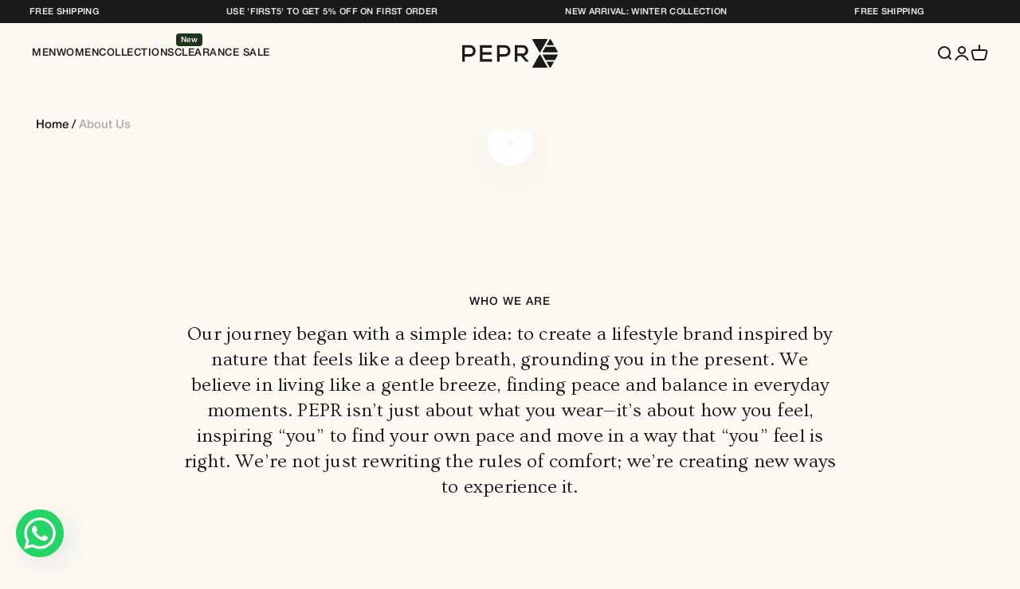

--- FILE ---
content_type: text/html; charset=utf-8
request_url: https://mypepr.com/pages/about-us
body_size: 51714
content:
<!doctype html>

<html lang="en" dir="ltr">
  <head>
    <!-- Gokwik theme code start -->
  <link rel="dns-prefetch" href="https://pdp.gokwik.co/">
  <link rel="dns-prefetch" href="https://api.gokwik.co">
    


  <script async crossorigin fetchpriority="high" src="/cdn/shopifycloud/importmap-polyfill/es-modules-shim.2.4.0.js"></script>
<script>
    window.gaTag = {ga4: "G-6ZZ19LE60L"}
    window.merchantInfo  = {
            mid: "19hbi30bji2l",
            environment: "production",
            type: "merchantInfo",
      		storeId: "68563730710",
      		fbpixel: "164860266180537",
          }
    var productFormSelector = '';
    var cart = {"note":null,"attributes":{},"original_total_price":0,"total_price":0,"total_discount":0,"total_weight":0.0,"item_count":0,"items":[],"requires_shipping":false,"currency":"INR","items_subtotal_price":0,"cart_level_discount_applications":[],"checkout_charge_amount":0}
    var templateName = 'page'
  </script>

  <script src="https://pdp.gokwik.co/merchant-integration/build/merchant.integration.js?v4" defer></script>

  <script>
    if ('$' && '$' !== 'undefined') {
        const script = document.createElement('script');
        script.src = "https://www.googletagmanager.com/gtag/js?id="+ window.gaTag.ga4;
        script.defer = true;
        document.head.appendChild(script);
        window.dataLayer = window.dataLayer || [];
        function gtag(){dataLayer.push(arguments);}
        gtag('js', new Date());
        gtag('config', window.gaTag.ga4 ,{ 'groups': 'GA4','debug_mode':true });
    }
  </script>

  <script>
    window.addEventListener('gokwikLoaded', e => {
    var buyNowButton = document.getElementById('gokwik-buy-now');
if (buyNowButton) {
    buyNowButton.disabled = false;
    buyNowButton.classList.remove('disabled');
}
      var gokwikCheckoutButtons = document.querySelectorAll('.gokwik-checkout button');
gokwikCheckoutButtons.forEach(function(button) {
    button.disabled = false;
    button.classList.remove('disabled');
});
    //Do Not Touch This Line
    let clicked = false;
    let gokwikAdsID = "";
    const gokwikCheckoutEnable = (arrayOfElement) => {
      if (arrayOfElement.length === 0) return null;
      if (arrayOfElement.length > 1) {
        arrayOfElement.forEach(data => {
          if (data) {
            let targetElement = document.querySelectorAll(data);
            if (targetElement.length >= 1) {
              targetElement.forEach(element => {
                
                element.addEventListener("click", () => {
                  if (!clicked && gokwikAdsID) {
                    clicked = true;
                    gtag('event', 'conversion', {
                      'send_to': gokwikAdsID.toString().trim(),
                      'value': 0.0,
                      'currency': '',
                      'transaction_id': ''
                    });
                  }
                });
              });
            }
          }
        });
      }
    };
    gokwikCheckoutEnable(["#gokwik-buy-now",".gokwik-checkout button"])
    gokwikSdk.on('modal_closed', ()=>{
        clicked = false;
    })

    const targetElement = document.querySelector("body");
      function debounce(func, delay) {
        let timeoutId;
        return function () {
          const context = this;
          const args = arguments;
          clearTimeout(timeoutId);
          timeoutId = setTimeout(function () {
            func.apply(context, args);
          }, delay);
        };
      }

      const observer = new MutationObserver(() => {
       const addToCartButton = document.querySelector(".button.button--xl.button--subdued");
const gokwikBuyNowButton = document.getElementById('gokwik-buy-now');

if (addToCartButton && addToCartButton.disabled) {
    gokwikBuyNowButton?.setAttribute('disabled', 'disabled');
} else {
    gokwikBuyNowButton?.removeAttribute('disabled');
}

         const homeSelector = document.querySelector('#gokwik-buy-now');
    if(homeSelector){
    var disabledElements = document.querySelectorAll('.disabled');
      disabledElements.forEach(function (element) {
        element.removeAttribute('disabled');
        element.classList.remove('disabled');
      });
    }
        
        debouncedMyTimer();
      });

      const debouncedMyTimer = debounce(() => {
        observer.disconnect();
        //Do Not Touch this function
    
        gokwikCheckoutEnable(["#gokwik-buy-now",".gokwik-checkout button"])
        var gokwikCheckoutButtons = document.querySelectorAll('.gokwik-checkout button');
gokwikCheckoutButtons.forEach(function(button) {
    button.disabled = false;
    button.classList.remove('disabled');
});
        observer.observe(targetElement, { childList: true, subtree: true });
      }, 700);

      const config = { childList: true, subtree: true };
      observer.observe(targetElement, config);
    });
  </script>




<style>
  
  .gokwik-checkout {
    width: 100%;
    display: flex;
    justify-content: center;
    flex-direction: column;
    align-items: end;
    margin-bottom: 0px;
  }
  .gokwik-checkout button {
    max-width:100%;
    width: 100%;
    border: none;
    display: flex;
    justify-content: center;
    align-items: center;
    background: #1B1A1A;
    position: relative;
    cursor: pointer;
    border-radius: 0px;
    height:50px;
    padding:17px 40px;
    font-family: inherit;
  }
  #gokwik-buy-now.disabled, .gokwik-disabled{
    opacity:0.5;
    cursor: not-allowed;
    }
    .gokwik-checkout button:focus {
    outline: none;
  }
  .gokwik-checkout button > span {
    display: flex;
  }
  .gokwik-checkout button > span.btn-text {
    display: flex;
    flex-direction: column;
    color: #ffffff;
    align-items: center;
    gap : 0px;
  }
 #cart-drawer .gokwik-checkout button > span.btn-text > span:first-child {
    font-size: 14px;
    text-transform: uppercase;
    line-height: 14px;
    font-weight: 500!important;
}
.gokwik-checkout button > span.btn-text > span:last-child {
    padding-top: 2px;
    line-height: 12px;
    font-size: 11px;
    white-space: nowrap;
}

.gokwik-checkout button > span.btn-text > span{
font-weight : 400;

}

 
  .gokwik-checkout button.disabled{
    opacity:0.5;
    cursor: not-allowed;
    }
  .gokwik-checkout button.disabled .addloadr#btn-loader{
     display: flex!important;
  }
    #gokwik-buy-now.disabled .addloadr#btn-loader{
     display: flex!important;
  }
      #gokwik-buy-now:disabled{
     cursor: not-allowed;
  }

#cart-drawer .gokwik-checkout button{
  height:50.02px;
  padding:13px;
}

    @media (max-width:540px){
      #cart-drawer .gokwik-checkout button{
  height:53px!important;
  padding:14px 13px 8px!important;
}




     #gokwik-buy-now{
        padding:16px 32px!important;
      }
      .quick-buy-drawer.drawer.show-close-cursor .gokwik-checkout button{
  height:53px!important;
  padding:5px!important;
}

    


    }
     #gokwik-buy-now #btn-loader{
       border-radius:10px;
     }
    .quick-buy-drawer__info #gokwik-buy-now{
      display:none!important;
    }
.quick-buy-drawer.drawer.show-close-cursor .gokwik-checkout button{
  height:50px;
  padding:12px 24px;
}
    
  

  
   #gokwik-buy-now {
     background:#E7EBDC;
     width: 100%;
     color: #1b1a1a;
     cursor: pointer;
     line-height: 1;
     border: none;
     font-size: 14px !important;
     font-weight: 500 !important;
    letter-spacing: 0px !important;
      margin-bottom: 10px;
     position:relative;
     height:50px;
     padding:17.2px 5px !important;
     border-radius:40px;
     text-transform : math-auto;
   }
#gokwik-buy-now p span{
font-weight : 700;
}
#gokwik-buy-now p {
    padding-left: 8px;
    transform: translateY(1px);
}

  
  /* Loader CSS */
    #btn-loader{
      display: none;
      position: absolute;
      top: 0;
      bottom: 0;
      left: 0;
      right: 0;
      justify-content: center;
      align-items: center;
      background:#1b1a1a;
      border-radius:0px;

    }

  .cir-loader,
  .cir-loader:after {
    border-radius: 50%;
    width: 35px;
    height: 35px;
  }
  .cir-loader {
    margin: 6px auto;
    font-size: 10px;
    position: relative;
    text-indent: -9999em;
    border-top: 0.5em solid rgba(255, 255, 255, 0.2);
    border-right: 0.5em solid rgba(255, 255, 255, 0.2);
    border-bottom: 0.5em solid rgba(255, 255, 255, 0.2);
    border-left: 0.5em solid #ffffff;
    -webkit-transform: translateZ(0);
    -ms-transform: translateZ(0);
    transform: translateZ(0);
    -webkit-animation: load8 1.1s infinite linear;
    animation: load8 1.1s infinite linear;
  }
  @-webkit-keyframes load8 {
    0% {
      -webkit-transform: rotate(0deg);
      transform: rotate(0deg);
    }
    100% {
      -webkit-transform: rotate(360deg);
      transform: rotate(360deg);
    }
  }
  @keyframes load8 {
    0% {
      -webkit-transform: rotate(0deg);
      transform: rotate(0deg);
    }
    100% {
      -webkit-transform: rotate(360deg);
      transform: rotate(360deg);
    }
  }
</style>
 <!-- Gokwik theme code End -->
 
<meta charset="utf-8">
    <meta name="viewport" content="width=device-width, initial-scale=1.0, height=device-height, minimum-scale=1.0, maximum-scale=1.0">
    <meta name="theme-color" content="#fbf9f2">

   <title>
  
    About Pepr | Discover Our Minimal Clothing Philosophy
    
  
</title><meta name="description" content="Learn about Pepr&#39;s dedication to minimalistic, sustainable fashion. Discover our story and how we&#39;re revolutionizing smart basics in the clothing industry."><link rel="canonical" href="https://mypepr.com/pages/about-us"><link rel="shortcut icon" href="//mypepr.com/cdn/shop/files/fav-pepr-1.png?v=1731136623&width=96">
      <link rel="apple-touch-icon" href="//mypepr.com/cdn/shop/files/fav-pepr-1.png?v=1731136623&width=180"><script src="https://cdn.jsdelivr.net/npm/hls.js@latest"></script><link rel="preconnect" href="https://cdn.shopify.com">
    <link rel="preconnect" href="https://fonts.shopifycdn.com" crossorigin>
    <link rel="dns-prefetch" href="https://productreviews.shopifycdn.com">
<link rel="preconnect" href="https://fonts.googleapis.com">
<link rel="preconnect" href="https://fonts.gstatic.com" crossorigin>
<link href="https://fonts.googleapis.com/css2?family=Abhaya+Libre:wght@400;500;600;700;800&display=swap" rel="stylesheet">
<link rel="preconnect" href="https://fonts.googleapis.com">
<link rel="preconnect" href="https://fonts.gstatic.com" crossorigin>
<link href="https://fonts.googleapis.com/css2?family=Poppins:ital,wght@0,100;0,200;0,300;0,400;0,500;0,600;0,700;0,800;0,900;1,100;1,200;1,300;1,400;1,500;1,600;1,700;1,800;1,900&display=swap" rel="stylesheet">
<link rel="preconnect" href="https://fonts.googleapis.com">
<link rel="preconnect" href="https://fonts.gstatic.com" crossorigin>
<link href="https://fonts.googleapis.com/css2?family=Hedvig+Letters+Serif:opsz@12..24&display=swap" rel="stylesheet"><link rel="preload" href="//mypepr.com/cdn/fonts/barlow/barlow_n7.691d1d11f150e857dcbc1c10ef03d825bc378d81.woff2" as="font" type="font/woff2" crossorigin><link rel="preload" href="//mypepr.com/cdn/fonts/barlow/barlow_n5.a193a1990790eba0cc5cca569d23799830e90f07.woff2" as="font" type="font/woff2" crossorigin><meta property="og:type" content="website">
  <meta property="og:title" content="About Pepr | Discover Our Minimal Clothing Philosophy"><meta property="og:image" content="http://mypepr.com/cdn/shop/files/373755403_658376499584145_8772411195970027438_n.jpg?v=1743777376&width=2048">
  <meta property="og:image:secure_url" content="https://mypepr.com/cdn/shop/files/373755403_658376499584145_8772411195970027438_n.jpg?v=1743777376&width=2048">
  <meta property="og:image:width" content="150">
  <meta property="og:image:height" content="150"><meta property="og:description" content="Learn about Pepr&#39;s dedication to minimalistic, sustainable fashion. Discover our story and how we&#39;re revolutionizing smart basics in the clothing industry."><meta property="og:url" content="https://mypepr.com/pages/about-us">
<meta property="og:site_name" content="PEPR"><meta name="twitter:card" content="summary"><meta name="twitter:title" content="About Pepr | Discover Our Minimal Clothing Philosophy">
  <meta name="twitter:description" content="Learn about Pepr&#39;s dedication to minimalistic, sustainable fashion. Discover our story and how we&#39;re revolutionizing smart basics in the clothing industry."><meta name="twitter:image" content="https://mypepr.com/cdn/shop/files/373755403_658376499584145_8772411195970027438_n.jpg?crop=center&height=1200&v=1743777376&width=1200">
  <meta name="twitter:image:alt" content=""><script type="application/ld+json">
  {
    "@context": "https://schema.org",
    "@type": "BreadcrumbList",
    "itemListElement": [{
        "@type": "ListItem",
        "position": 1,
        "name": "Home",
        "item": "https://mypepr.com"
      },{
            "@type": "ListItem",
            "position": 2,
            "name": "About Us",
            "item": "https://mypepr.com/pages/about-us"
          }]
  }
</script><style>/* Typography (heading) */
  @font-face {
  font-family: Barlow;
  font-weight: 700;
  font-style: normal;
  font-display: fallback;
  src: url("//mypepr.com/cdn/fonts/barlow/barlow_n7.691d1d11f150e857dcbc1c10ef03d825bc378d81.woff2") format("woff2"),
       url("//mypepr.com/cdn/fonts/barlow/barlow_n7.4fdbb1cb7da0e2c2f88492243ffa2b4f91924840.woff") format("woff");
}

@font-face {
  font-family: Barlow;
  font-weight: 700;
  font-style: italic;
  font-display: fallback;
  src: url("//mypepr.com/cdn/fonts/barlow/barlow_i7.50e19d6cc2ba5146fa437a5a7443c76d5d730103.woff2") format("woff2"),
       url("//mypepr.com/cdn/fonts/barlow/barlow_i7.47e9f98f1b094d912e6fd631cc3fe93d9f40964f.woff") format("woff");
}

/* Typography (body) */
  @font-face {
  font-family: Barlow;
  font-weight: 500;
  font-style: normal;
  font-display: fallback;
  src: url("//mypepr.com/cdn/fonts/barlow/barlow_n5.a193a1990790eba0cc5cca569d23799830e90f07.woff2") format("woff2"),
       url("//mypepr.com/cdn/fonts/barlow/barlow_n5.ae31c82169b1dc0715609b8cc6a610b917808358.woff") format("woff");
}

@font-face {
  font-family: Barlow;
  font-weight: 500;
  font-style: italic;
  font-display: fallback;
  src: url("//mypepr.com/cdn/fonts/barlow/barlow_i5.714d58286997b65cd479af615cfa9bb0a117a573.woff2") format("woff2"),
       url("//mypepr.com/cdn/fonts/barlow/barlow_i5.0120f77e6447d3b5df4bbec8ad8c2d029d87fb21.woff") format("woff");
}

@font-face {
  font-family: Barlow;
  font-weight: 700;
  font-style: normal;
  font-display: fallback;
  src: url("//mypepr.com/cdn/fonts/barlow/barlow_n7.691d1d11f150e857dcbc1c10ef03d825bc378d81.woff2") format("woff2"),
       url("//mypepr.com/cdn/fonts/barlow/barlow_n7.4fdbb1cb7da0e2c2f88492243ffa2b4f91924840.woff") format("woff");
}

@font-face {
  font-family: Barlow;
  font-weight: 700;
  font-style: italic;
  font-display: fallback;
  src: url("//mypepr.com/cdn/fonts/barlow/barlow_i7.50e19d6cc2ba5146fa437a5a7443c76d5d730103.woff2") format("woff2"),
       url("//mypepr.com/cdn/fonts/barlow/barlow_i7.47e9f98f1b094d912e6fd631cc3fe93d9f40964f.woff") format("woff");
}

:root {
    /**
     * ---------------------------------------------------------------------
     * SPACING VARIABLES
     *
     * We are using a spacing inspired from frameworks like Tailwind CSS.
     * ---------------------------------------------------------------------
     */
    --spacing-0-5: 0.125rem; /* 2px */
    --spacing-1: 0.25rem; /* 4px */
    --spacing-1-5: 0.375rem; /* 6px */
    --spacing-2: 0.5rem; /* 8px */
    --spacing-2-5: 0.625rem; /* 10px */
    --spacing-3: 0.75rem; /* 12px */
    --spacing-3-5: 0.875rem; /* 14px */
    --spacing-4: 1rem; /* 16px */
    --spacing-4-5: 1.125rem; /* 18px */
    --spacing-5: 1.25rem; /* 20px */
    --spacing-5-5: 1.375rem; /* 22px */
    --spacing-6: 1.5rem; /* 24px */
    --spacing-6-5: 1.625rem; /* 26px */
    --spacing-7: 1.75rem; /* 28px */
    --spacing-7-5: 1.875rem; /* 30px */
    --spacing-8: 2rem; /* 32px */
    --spacing-8-5: 2.125rem; /* 34px */
    --spacing-9: 2.25rem; /* 36px */
    --spacing-9-5: 2.375rem; /* 38px */
    --spacing-10: 2.5rem; /* 40px */
    --spacing-11: 2.75rem; /* 44px */
    --spacing-12: 3rem; /* 48px */
    --spacing-14: 3.5rem; /* 56px */
    --spacing-16: 4rem; /* 64px */
    --spacing-18: 4.5rem; /* 72px */
    --spacing-20: 5rem; /* 80px */
    --spacing-24: 6rem; /* 96px */
    --spacing-28: 7rem; /* 112px */
    --spacing-32: 8rem; /* 128px */
    --spacing-36: 9rem; /* 144px */
    --spacing-40: 10rem; /* 160px */
    --spacing-44: 11rem; /* 176px */
    --spacing-48: 12rem; /* 192px */
    --spacing-52: 13rem; /* 208px */
    --spacing-56: 14rem; /* 224px */
    --spacing-60: 15rem; /* 240px */
    --spacing-64: 16rem; /* 256px */
    --spacing-72: 18rem; /* 288px */
    --spacing-80: 20rem; /* 320px */
    --spacing-96: 24rem; /* 384px */

    /* Container */
    --container-max-width: 1400px;
    --container-narrow-max-width: 1150px;
    --container-gutter: var(--spacing-5);
    --section-outer-spacing-block: var(--spacing-12);
    --section-inner-max-spacing-block: var(--spacing-10);
    --section-inner-spacing-inline: var(--container-gutter);
    --section-stack-spacing-block: var(--spacing-8);

    /* Grid gutter */
    --grid-gutter: var(--spacing-5);

    /* Product list settings */
    --product-list-row-gap: var(--spacing-8);
    --product-list-column-gap: var(--grid-gutter);

    /* Form settings */
    --input-gap: var(--spacing-2);
    --input-height: 2.625rem;
    --input-padding-inline: var(--spacing-4);

    /* Other sizes */
    --sticky-area-height: calc(var(--sticky-announcement-bar-enabled, 0) * var(--announcement-bar-height, 0px) + var(--sticky-header-enabled, 0) * var(--header-height, 0px));

    /* RTL support */
    --transform-logical-flip: 1;
    --transform-origin-start: left;
    --transform-origin-end: right;

    /**
     * ---------------------------------------------------------------------
     * TYPOGRAPHY
     * ---------------------------------------------------------------------
     */

    /* Font properties */
    --heading-font-family: Barlow, sans-serif;
    --heading-font-weight: 700;
    --heading-font-style: normal;
    --heading-text-transform: normal;
    --heading-letter-spacing: -0.02em;
    --text-font-family: Barlow, sans-serif;
    --text-font-weight: 500;
    --text-font-style: normal;
    --text-letter-spacing: 0.0em;

    /* Font sizes */
    --text-h0: 3rem;
    --text-h1: 2.5rem;
    --text-h2: 2rem;
    --text-h3: 1.5rem;
    --text-h4: 1.375rem;
    --text-h5: 1.125rem;
    --text-h6: 1rem;
    --text-xs: 0.6875rem;
    --text-sm: 0.75rem;
    --text-base: 0.875rem;
    --text-lg: 1.125rem;

    /**
     * ---------------------------------------------------------------------
     * COLORS
     * ---------------------------------------------------------------------
     */

    /* Color settings */--accent: 27 26 26;
    --text-primary: 27 26 26;
    --background-primary: 251 249 242;
    --dialog-background: 246 243 243;
    --border-color: var(--text-color, var(--text-primary)) / 0.12;

    /* Button colors */
    --button-background-primary: 27 26 26;
    --button-text-primary: 255 255 255;
    --button-background-secondary: 27 26 26;
    --button-text-secondary: 246 243 243;

    /* Status colors */
    --success-background: 224 244 232;
    --success-text: 0 163 65;
    --warning-background: 255 246 233;
    --warning-text: 255 183 74;
    --error-background: 254 231 231;
    --error-text: 248 58 58;

    /* Product colors */
    --on-sale-text: 26 26 26;
    --on-sale-badge-background: 26 26 26;
    --on-sale-badge-text: 255 255 255;
    --sold-out-badge-background: 0 0 0;
    --sold-out-badge-text: 255 255 255;
    --primary-badge-background: 27 26 26;
    --primary-badge-text: 255 255 255;
    --star-color: 255 183 74;
    --product-card-background: 255 255 255;
    --product-card-text: 26 26 26;

    /* Header colors */
    --header-background: 251 249 242;
    --header-text: 27 26 26;

    /* Footer colors */
    --footer-background: 0 0 0;
    --footer-text: 246 243 243;

    /* Rounded variables (used for border radius) */
    --rounded-xs: 0.0rem;
    --rounded-sm: 0.0rem;
    --rounded: 0.0rem;
    --rounded-lg: 0.0rem;
    --rounded-full: 9999px;

    --rounded-button: 0.0rem;
    --rounded-input: 0.5rem;

    /* Box shadow */
    --shadow-sm: 0 2px 8px rgb(var(--text-primary) / 0.1);
    --shadow: 0 5px 15px rgb(var(--text-primary) / 0.1);
    --shadow-md: 0 5px 30px rgb(var(--text-primary) / 0.1);
    --shadow-block: 0px 18px 50px rgb(var(--text-primary) / 0.1);

    /**
     * ---------------------------------------------------------------------
     * OTHER
     * ---------------------------------------------------------------------
     */

    --stagger-products-reveal-opacity: 0;
    --cursor-close-svg-url: url(//mypepr.com/cdn/shop/t/97/assets/cursor-close.svg?v=147174565022153725511765190936);
    --cursor-zoom-in-svg-url: url(//mypepr.com/cdn/shop/t/97/assets/cursor-zoom-in.svg?v=154953035094101115921765190936);
    --cursor-zoom-out-svg-url: url(//mypepr.com/cdn/shop/t/97/assets/cursor-zoom-out.svg?v=16155520337305705181765190936);
    --checkmark-svg-url: url(//mypepr.com/cdn/shop/t/97/assets/checkmark.svg?v=77552481021870063511765190936);
  }

  [dir="rtl"]:root {
    /* RTL support */
    --transform-logical-flip: -1;
    --transform-origin-start: right;
    --transform-origin-end: left;
  }

  @media screen and (min-width: 700px) {
    :root {
      /* Typography (font size) */
      --text-h0: 4rem;
      --text-h1: 3rem;
      --text-h2: 2.5rem;
      --text-h3: 2rem;
      --text-h4: 1.625rem;
      --text-h5: 1.25rem;
      --text-h6: 1.125rem;

      --text-xs: 0.75rem;
      --text-sm: 0.875rem;
      --text-base: 1.0rem;
      --text-lg: 1.25rem;

      /* Spacing */
      --container-gutter: 2rem;
      --section-outer-spacing-block: var(--spacing-16);
      --section-inner-max-spacing-block: var(--spacing-12);
      --section-inner-spacing-inline: var(--spacing-12);
      --section-stack-spacing-block: var(--spacing-12);

      /* Grid gutter */
      --grid-gutter: var(--spacing-6);

      /* Product list settings */
      --product-list-row-gap: var(--spacing-12);

      /* Form settings */
      --input-gap: 1rem;
      --input-height: 3.125rem;
      --input-padding-inline: var(--spacing-5);
    }
  }

  @media screen and (min-width: 1000px) {
    :root {
      /* Spacing settings */
      --container-gutter: var(--spacing-12);
      --section-outer-spacing-block: var(--spacing-18);
      --section-inner-max-spacing-block: var(--spacing-16);
      --section-inner-spacing-inline: var(--spacing-16);
      --section-stack-spacing-block: var(--spacing-12);
    }
  }

  @media screen and (min-width: 1150px) {
    :root {
      /* Spacing settings */
      --container-gutter: var(--spacing-12);
      --section-outer-spacing-block: var(--spacing-20);
      --section-inner-max-spacing-block: var(--spacing-16);
      --section-inner-spacing-inline: var(--spacing-16);
      --section-stack-spacing-block: var(--spacing-12);
    }
  }

  @media screen and (min-width: 1400px) {
    :root {
      /* Typography (font size) */
      --text-h0: 5rem;
      --text-h1: 3.75rem;
      --text-h2: 3rem;
      --text-h3: 2.25rem;
      --text-h4: 2rem;
      --text-h5: 1.5rem;
      --text-h6: 1.25rem;

      --section-outer-spacing-block: var(--spacing-24);
      --section-inner-max-spacing-block: var(--spacing-18);
      --section-inner-spacing-inline: var(--spacing-18);
    }
  }

  @media screen and (min-width: 1600px) {
    :root {
      --section-outer-spacing-block: var(--spacing-24);
      --section-inner-max-spacing-block: var(--spacing-20);
      --section-inner-spacing-inline: var(--spacing-20);
    }
  }

  /**
   * ---------------------------------------------------------------------
   * LIQUID DEPENDANT CSS
   *
   * Our main CSS is Liquid free, but some very specific features depend on
   * theme settings, so we have them here
   * ---------------------------------------------------------------------
   */@media screen and (pointer: fine) {
        .button:not([disabled]):hover, .btn:not([disabled]):hover, .shopify-payment-button__button--unbranded:not([disabled]):hover {
          --button-background-opacity: 0.85;
        }

        .button--subdued:not([disabled]):hover {
          --button-background: var(--text-color) / .05 !important;
        }
      }</style><script>
  // This allows to expose several variables to the global scope, to be used in scripts
  window.themeVariables = {
    settings: {
      showPageTransition: null,
      staggerProductsApparition: true,
      reduceDrawerAnimation: false,
      reduceMenuAnimation: false,
      headingApparition: "split_fade",
      pageType: "page",
      moneyFormat: "₹ {{amount}}",
      moneyWithCurrencyFormat: "₹ {{amount}}",
      currencyCodeEnabled: false,
      cartType: "drawer",
      showDiscount: true,
      discountMode: "saving",
      pageBackground: "#fbf9f2",
      textColor: "#1b1a1a"
    },

    strings: {
      accessibilityClose: "Close",
      accessibilityNext: "Next",
      accessibilityPrevious: "Previous",
      closeGallery: "Close gallery",
      zoomGallery: "Zoom",
      errorGallery: "Image cannot be loaded",
      searchNoResults: "No results could be found.",
      addOrderNote: "Add order note",
      editOrderNote: "Edit order note",
      shippingEstimatorNoResults: "Sorry, we do not ship to your address.",
      shippingEstimatorOneResult: "There is one shipping rate for your address:",
      shippingEstimatorMultipleResults: "There are several shipping rates for your address:",
      shippingEstimatorError: "One or more error occurred while retrieving shipping rates:"
    },

    breakpoints: {
      'sm': 'screen and (min-width: 700px)',
      'md': 'screen and (min-width: 1000px)',
      'lg': 'screen and (min-width: 1150px)',
      'xl': 'screen and (min-width: 1400px)',

      'sm-max': 'screen and (max-width: 699px)',
      'md-max': 'screen and (max-width: 999px)',
      'lg-max': 'screen and (max-width: 1149px)',
      'xl-max': 'screen and (max-width: 1399px)'
    }
  };

  // For detecting native share
  document.documentElement.classList.add(`native-share--${navigator.share ? 'enabled' : 'disabled'}`);</script><script>
      if (!(HTMLScriptElement.supports && HTMLScriptElement.supports('importmap'))) {
        const importMapPolyfill = document.createElement('script');
        importMapPolyfill.async = true;
        importMapPolyfill.src = "//mypepr.com/cdn/shop/t/97/assets/es-module-shims.min.js?v=140375185335194536761765190936";

        document.head.appendChild(importMapPolyfill);
      }
    </script>

    <script type="importmap">{
        "imports": {
          "vendor": "//mypepr.com/cdn/shop/t/97/assets/vendor.min.js?v=87984156289740595151765190936",
          "theme": "//mypepr.com/cdn/shop/t/97/assets/theme.js?v=22440545759440676931765190936",
          "photoswipe": "//mypepr.com/cdn/shop/t/97/assets/photoswipe.min.js?v=13374349288281597431765190936"
        }
      }
    </script>

    <script type="module" src="//mypepr.com/cdn/shop/t/97/assets/vendor.min.js?v=87984156289740595151765190936"></script>
    <script type="module" src="//mypepr.com/cdn/shop/t/97/assets/theme.js?v=22440545759440676931765190936"></script>

    <script>window.performance && window.performance.mark && window.performance.mark('shopify.content_for_header.start');</script><meta name="google-site-verification" content="rjxcB8-4zlk-A3tt2rqFhVVgfhqC2mx2SBHb8Lg2tAY">
<meta id="shopify-digital-wallet" name="shopify-digital-wallet" content="/68563730710/digital_wallets/dialog">
<script async="async" src="/checkouts/internal/preloads.js?locale=en-IN"></script>
<script id="shopify-features" type="application/json">{"accessToken":"a29469951cece934bcf7b14cc12cdf34","betas":["rich-media-storefront-analytics"],"domain":"mypepr.com","predictiveSearch":true,"shopId":68563730710,"locale":"en"}</script>
<script>var Shopify = Shopify || {};
Shopify.shop = "pepr-6028.myshopify.com";
Shopify.locale = "en";
Shopify.currency = {"active":"INR","rate":"1.0"};
Shopify.country = "IN";
Shopify.theme = {"name":"Updates New Winter theme ( WIXKRAFT )","id":183047160086,"schema_name":"Impact","schema_version":"6.3.0","theme_store_id":1190,"role":"main"};
Shopify.theme.handle = "null";
Shopify.theme.style = {"id":null,"handle":null};
Shopify.cdnHost = "mypepr.com/cdn";
Shopify.routes = Shopify.routes || {};
Shopify.routes.root = "/";</script>
<script type="module">!function(o){(o.Shopify=o.Shopify||{}).modules=!0}(window);</script>
<script>!function(o){function n(){var o=[];function n(){o.push(Array.prototype.slice.apply(arguments))}return n.q=o,n}var t=o.Shopify=o.Shopify||{};t.loadFeatures=n(),t.autoloadFeatures=n()}(window);</script>
<script id="shop-js-analytics" type="application/json">{"pageType":"page"}</script>
<script defer="defer" async type="module" src="//mypepr.com/cdn/shopifycloud/shop-js/modules/v2/client.init-shop-cart-sync_BdyHc3Nr.en.esm.js"></script>
<script defer="defer" async type="module" src="//mypepr.com/cdn/shopifycloud/shop-js/modules/v2/chunk.common_Daul8nwZ.esm.js"></script>
<script type="module">
  await import("//mypepr.com/cdn/shopifycloud/shop-js/modules/v2/client.init-shop-cart-sync_BdyHc3Nr.en.esm.js");
await import("//mypepr.com/cdn/shopifycloud/shop-js/modules/v2/chunk.common_Daul8nwZ.esm.js");

  window.Shopify.SignInWithShop?.initShopCartSync?.({"fedCMEnabled":true,"windoidEnabled":true});

</script>
<script>(function() {
  var isLoaded = false;
  function asyncLoad() {
    if (isLoaded) return;
    isLoaded = true;
    var urls = ["https:\/\/cdn.zecpe.com\/payModal\/checkout.js?shop=pepr-6028.myshopify.com","https:\/\/cdn.zecpe.com\/payModal\/events-embed.js?shop=pepr-6028.myshopify.com","https:\/\/chimpstatic.com\/mcjs-connected\/js\/users\/d5fe452b2c6c772159d5b7d6e\/ab0bf88b709b5d0a270b8fc1e.js?shop=pepr-6028.myshopify.com","https:\/\/storage.nfcube.com\/instafeed-17330079fc9778ec7bca7caf90915823.js?shop=pepr-6028.myshopify.com","https:\/\/atlantis.live.zoko.io\/scripts\/main.js?v=v2\u0026shop=pepr-6028.myshopify.com"];
    for (var i = 0; i < urls.length; i++) {
      var s = document.createElement('script');
      s.type = 'text/javascript';
      s.async = true;
      s.src = urls[i];
      var x = document.getElementsByTagName('script')[0];
      x.parentNode.insertBefore(s, x);
    }
  };
  if(window.attachEvent) {
    window.attachEvent('onload', asyncLoad);
  } else {
    window.addEventListener('load', asyncLoad, false);
  }
})();</script>
<script id="__st">var __st={"a":68563730710,"offset":-18000,"reqid":"da94da93-02ac-4bd2-82e9-cb37f3c214b3-1768988073","pageurl":"mypepr.com\/pages\/about-us","s":"pages-106417488150","u":"b64bc8110567","p":"page","rtyp":"page","rid":106417488150};</script>
<script>window.ShopifyPaypalV4VisibilityTracking = true;</script>
<script id="captcha-bootstrap">!function(){'use strict';const t='contact',e='account',n='new_comment',o=[[t,t],['blogs',n],['comments',n],[t,'customer']],c=[[e,'customer_login'],[e,'guest_login'],[e,'recover_customer_password'],[e,'create_customer']],r=t=>t.map((([t,e])=>`form[action*='/${t}']:not([data-nocaptcha='true']) input[name='form_type'][value='${e}']`)).join(','),a=t=>()=>t?[...document.querySelectorAll(t)].map((t=>t.form)):[];function s(){const t=[...o],e=r(t);return a(e)}const i='password',u='form_key',d=['recaptcha-v3-token','g-recaptcha-response','h-captcha-response',i],f=()=>{try{return window.sessionStorage}catch{return}},m='__shopify_v',_=t=>t.elements[u];function p(t,e,n=!1){try{const o=window.sessionStorage,c=JSON.parse(o.getItem(e)),{data:r}=function(t){const{data:e,action:n}=t;return t[m]||n?{data:e,action:n}:{data:t,action:n}}(c);for(const[e,n]of Object.entries(r))t.elements[e]&&(t.elements[e].value=n);n&&o.removeItem(e)}catch(o){console.error('form repopulation failed',{error:o})}}const l='form_type',E='cptcha';function T(t){t.dataset[E]=!0}const w=window,h=w.document,L='Shopify',v='ce_forms',y='captcha';let A=!1;((t,e)=>{const n=(g='f06e6c50-85a8-45c8-87d0-21a2b65856fe',I='https://cdn.shopify.com/shopifycloud/storefront-forms-hcaptcha/ce_storefront_forms_captcha_hcaptcha.v1.5.2.iife.js',D={infoText:'Protected by hCaptcha',privacyText:'Privacy',termsText:'Terms'},(t,e,n)=>{const o=w[L][v],c=o.bindForm;if(c)return c(t,g,e,D).then(n);var r;o.q.push([[t,g,e,D],n]),r=I,A||(h.body.append(Object.assign(h.createElement('script'),{id:'captcha-provider',async:!0,src:r})),A=!0)});var g,I,D;w[L]=w[L]||{},w[L][v]=w[L][v]||{},w[L][v].q=[],w[L][y]=w[L][y]||{},w[L][y].protect=function(t,e){n(t,void 0,e),T(t)},Object.freeze(w[L][y]),function(t,e,n,w,h,L){const[v,y,A,g]=function(t,e,n){const i=e?o:[],u=t?c:[],d=[...i,...u],f=r(d),m=r(i),_=r(d.filter((([t,e])=>n.includes(e))));return[a(f),a(m),a(_),s()]}(w,h,L),I=t=>{const e=t.target;return e instanceof HTMLFormElement?e:e&&e.form},D=t=>v().includes(t);t.addEventListener('submit',(t=>{const e=I(t);if(!e)return;const n=D(e)&&!e.dataset.hcaptchaBound&&!e.dataset.recaptchaBound,o=_(e),c=g().includes(e)&&(!o||!o.value);(n||c)&&t.preventDefault(),c&&!n&&(function(t){try{if(!f())return;!function(t){const e=f();if(!e)return;const n=_(t);if(!n)return;const o=n.value;o&&e.removeItem(o)}(t);const e=Array.from(Array(32),(()=>Math.random().toString(36)[2])).join('');!function(t,e){_(t)||t.append(Object.assign(document.createElement('input'),{type:'hidden',name:u})),t.elements[u].value=e}(t,e),function(t,e){const n=f();if(!n)return;const o=[...t.querySelectorAll(`input[type='${i}']`)].map((({name:t})=>t)),c=[...d,...o],r={};for(const[a,s]of new FormData(t).entries())c.includes(a)||(r[a]=s);n.setItem(e,JSON.stringify({[m]:1,action:t.action,data:r}))}(t,e)}catch(e){console.error('failed to persist form',e)}}(e),e.submit())}));const S=(t,e)=>{t&&!t.dataset[E]&&(n(t,e.some((e=>e===t))),T(t))};for(const o of['focusin','change'])t.addEventListener(o,(t=>{const e=I(t);D(e)&&S(e,y())}));const B=e.get('form_key'),M=e.get(l),P=B&&M;t.addEventListener('DOMContentLoaded',(()=>{const t=y();if(P)for(const e of t)e.elements[l].value===M&&p(e,B);[...new Set([...A(),...v().filter((t=>'true'===t.dataset.shopifyCaptcha))])].forEach((e=>S(e,t)))}))}(h,new URLSearchParams(w.location.search),n,t,e,['guest_login'])})(!0,!0)}();</script>
<script integrity="sha256-4kQ18oKyAcykRKYeNunJcIwy7WH5gtpwJnB7kiuLZ1E=" data-source-attribution="shopify.loadfeatures" defer="defer" src="//mypepr.com/cdn/shopifycloud/storefront/assets/storefront/load_feature-a0a9edcb.js" crossorigin="anonymous"></script>
<script data-source-attribution="shopify.dynamic_checkout.dynamic.init">var Shopify=Shopify||{};Shopify.PaymentButton=Shopify.PaymentButton||{isStorefrontPortableWallets:!0,init:function(){window.Shopify.PaymentButton.init=function(){};var t=document.createElement("script");t.src="https://mypepr.com/cdn/shopifycloud/portable-wallets/latest/portable-wallets.en.js",t.type="module",document.head.appendChild(t)}};
</script>
<script data-source-attribution="shopify.dynamic_checkout.buyer_consent">
  function portableWalletsHideBuyerConsent(e){var t=document.getElementById("shopify-buyer-consent"),n=document.getElementById("shopify-subscription-policy-button");t&&n&&(t.classList.add("hidden"),t.setAttribute("aria-hidden","true"),n.removeEventListener("click",e))}function portableWalletsShowBuyerConsent(e){var t=document.getElementById("shopify-buyer-consent"),n=document.getElementById("shopify-subscription-policy-button");t&&n&&(t.classList.remove("hidden"),t.removeAttribute("aria-hidden"),n.addEventListener("click",e))}window.Shopify?.PaymentButton&&(window.Shopify.PaymentButton.hideBuyerConsent=portableWalletsHideBuyerConsent,window.Shopify.PaymentButton.showBuyerConsent=portableWalletsShowBuyerConsent);
</script>
<script data-source-attribution="shopify.dynamic_checkout.cart.bootstrap">document.addEventListener("DOMContentLoaded",(function(){function t(){return document.querySelector("shopify-accelerated-checkout-cart, shopify-accelerated-checkout")}if(t())Shopify.PaymentButton.init();else{new MutationObserver((function(e,n){t()&&(Shopify.PaymentButton.init(),n.disconnect())})).observe(document.body,{childList:!0,subtree:!0})}}));
</script>

<script>window.performance && window.performance.mark && window.performance.mark('shopify.content_for_header.end');</script>
<link href="//mypepr.com/cdn/shop/t/97/assets/theme.css?v=45926485419944901121765190936" rel="stylesheet" type="text/css" media="all" /><link href="//mypepr.com/cdn/shop/t/97/assets/custom.css?v=152857647349887584411768624940" rel="stylesheet" type="text/css" media="all" /><!-- Google tag (gtag.js) --> 
<script async src="https://www.googletagmanager.com/gtag/js?id=G-6ZZ19LE60L"></script> 
<script> 
  window.dataLayer = window.dataLayer || []; 
  function gtag(){dataLayer.push(arguments);} 
  gtag('js', new Date()); 
  gtag('config', 'G-6ZZ19LE60L'); 
</script>
 


    <style>
  @font-face {
    font-family: "TGSPerfectCondensed";
    src: url("https://cdn.shopify.com/s/files/1/0685/6373/0710/files/TGSPerfectCondensed.woff?v=1732802496") format("woff");
    font-weight: 700;
    font-style: normal;
}
</style>
    
<!-- CustomerLabs Tag --><script>!function(t,e,r,c,a,n,s){t.ClAnalyticsObject=a,t[a]=t[a]||[],t[a].methods=["trackSubmit","trackClick","pageview","identify","track", "trackConsent"],t[a].factory=function(e){return function(){var r=Array.prototype.slice.call(arguments);return r.unshift(e),t[a].push(r),t[a]}};for(var i=0;i<t[a].methods.length;i++){var o=t[a].methods[i];t[a][o]=t[a].factory(o)};n=e.createElement(r),s=e.getElementsByTagName(r)[0],n.async=1,n.crossOrigin="anonymous",n.src=c,s.parentNode.insertBefore(n,s)}(window,document,"script","https://cdn.js.customerlabs.co/cl6432ze1s5j5p.js","_cl");_cl.SNIPPET_VERSION="2.0.0"</script><!-- End of CustomerLabs Tag -->

  <!-- BEGIN app block: shopify://apps/quinn-shoppable-reel/blocks/app-embed/483fa771-9c4d-49e4-8c0d-0155f4b872d6 -->








<!-- BEGIN app snippet: init -->








<script
  src="https://cdn.shopify.com/extensions/019bdb42-e25d-7591-b768-d7b00df0e116/shoppable-videos-quinn-123/assets/quinn-experimental.bundle.js"
  defer="defer"
  data-app="quinn-lite"
  type="module"
></script>




<script data-app="quinn-lite">
  window.QSVL = {};
  QSVL.ab_test_enabled = false;
  QSVL.ab_test_id = "test01";
  QSVL.ab_enabled_for_widgets = ["floating","cards","story"];
  QSVL.ab_enabled_on_pages = [];
  QSVL.ab_control_group_percentage = "50";
  QSVL.queuedScripts = [];
</script>









<script
  data-app="quinn-lite"
>
  QSVL.shop_domain = "pepr-6028.myshopify.com";
  QSVL.metaPrefix= "PAGE_106417488150_";
  QSVL.page_key = "106417488150";
  QSVL.page_type = "page";
  QSVL.page_handle = "about-us";
  QSVL.currency_symbol = "" || "₹",
  QSVL.design_mode = false;
  QSVL.facebook_pixel_tracking = null;
  QSVL.settings = {"story":{"visibility":"both","hero_text_color":"#ffffff","hero_text":"WATCH \u0026 BUY!","hero_title":"Bestsellers","show_hero_story":true,"is_sticky":false,"website_header_identifier":"#shopify-section-header","top_offset_on_collection_mobile":"0","top_offset_on_collection_desktop":"0","top_offset_on_product_mobile":"0","top_offset_on_product_desktop":"0","top_offset_on_home_mobile":"0","top_offset_on_home_desktop":"0"},"cards":{"visibility":"both","show_first_product_price":false,"use_variant_price":false,"reviewsPlaceholder":"New Arrival","cards_heading":"","show_arrows":false},"recommendations":{"relatedBadgeText":"For you","viewedBadgeText":"Previously viewed","incartBadgeText":"In you cart","orderedBadgeText":"Previously bought","bestSellingBadgeText":"","patcBadgeText":"","headingText":"For you","headingFontFamily":"inherit","headingFontWeight":"500","headingFontSize":"24px","heading_font_color":"#00584b","rel_prod_text_color":"#ffaa22","productTitleFontFamily":"inherit","viewed_prod_text_color":"#ffe6b3","prev_viewed_prod_text_color":"#ffe6b3","incart_prod_text_color":"#cfbdfe","ordered_prod_text_color":"#c6f7d5","arrow_bg":"#00584b","arrow_color":"#ffffff"},"imaxvideo":{"visibility":"both"},"overlay":{"close_overlay_back_button":true,"change_image_on_variant_change":false,"cart_selector":"#cart-drawer","swatch_selector_keys":"color","selector_types":"{\"Size\":\"size\",\"Color\":\"shade\",\"Shade\":\"shade\",\"Flavour\":\"dropdown\"}","hide_elements":"","swipe_direction":"vertical","card_swipe_direction":"vertical","prevent_header_update":false,"move_to_next_story":false,"uniform_group_overlay_ux":false,"is_muted":false,"overlay_z_index":"99999","should_open_image_overlay":false,"redirect_url":"","redirect_product_click":false,"show_media_title_in_group_overlay":false,"use_swatch_images":false,"sort_variant_by_quantity":false,"show_overlay_title_for_all_widgets":false,"disable_overlay_atc_tracking":false,"show_navigation_arrows":false,"swatch_option_ignore":"","swatch_priority_order":"","overlay_outofstock_text":"","move_to_next_video":false,"always_show_products":false},"floating":{"disable_widget":false,"floating_type":"circle","floating_side":"right","mobile_floating_right":"20","mobile_floating_bottom":"20","desktop_floating_right":"20","desktop_floating_bottom":"20","floating_zindex":"9999","show_circle_close_btn":true,"hide_on_rectangle_close":false,"show_after_scroll":false,"scroll_distance":"100"},"floating_tray":{"enable_widget":false,"mobile_floating_bottom":"100","desktop_floating_bottom":"100","slider_text":"REVIEWS"},"general":{"cart_provider":"custom","should_loop_overlay":true,"review_provider":"none","currency_symbol":"","show_decimal_price":false,"store_offers":"[]","show_branding":true,"branding_text_color":"#6D7278","show_overlay_branding":true,"overlay_branding_text_color":"#FFFFF","show_video_watermark":true,"video_watermark_text_color":"#6D7278","checkout_video_tagging":false,"is_market_enabled":false,"default_market_country_code":"","gaid":"","fbid":"","shopflowid":"","storeLogoUrl":"","vlpFontScript":"","storeCDNPrefix":"","enable_quinn_cdn":false,"disable_ga_events":true,"disable_fb_events":true,"network_interceptor":false,"tracking_injection":true,"disable_vibrations":false,"enable_translation":false,"prevent_price_round":false,"swap_currency_symbol":false,"tracking_type":"basic"},"customiser":{"card_cutoff_price":"true","review_provider":"none","video_cutoff_price_visibility":true,"primaryBtn_title":"Shop now","tertiaryBtn_title":"More info","tertiaryBtn_visibility":"true","secondaryBtn_title":"Add to cart"},"checkout":{"ab_enabled":false,"ab_test_id":""},"clp":{"button_position":"top_right","z_index":"9999","vertical_offset":"10","horizontal_offset":"10","button_text":"Quick view"},"analytics":{"disable_atc_analytics_view":false,"disable_order_analytics_view":false,"disable_cta_analytics_view":true},"enable_interceptor":false,"cart_tracking":false,"ab_testing":false,"ab_testing_id":"test01","show_ab_testing_analytics":false,"ab_control_group_percentage":"50","calc_net_speed":false,"enable_gif":false,"subscription":{"plan_name":"FREE"},"forced_disabled":false,"setupCompleted":true,"events":["quinn_events_product_view","quinn_events_overlay_open","quinn_events_overlay_close","quinn_events_system_action","quinn_events_custom_action","quinn_events_overlay_media_interaction","quinn_events_overlay_swipe","quinn_events_widget_impression","quinn_events_page_view","quinn_events_page_scroll","quinn_events_cta_clicked"],"ab_enabled_on_pages":[],"ab_enabled_for_widgets":[],"onboarding":{"signupCompleted":true,"subscribed":true},"pallet":{"--quinn-card-title-color":"#000000","--quinn-card-regular-price-color":"#000000","--quinn-card-cut-off-price-color":"#000000","--quinn-card-background-color":"#fff","--quinn-primary-color":"#000","--quinn-primary-text-color":"#fff","--quinn-primary-border-color":"#000","--quinn-secondary-color":"#FED716","--quinn-secondary-text-color":"#000","--quinn-tertiary-color":"#fff","--quinn-tertiary-text-color":"#000","--quinn-tertiary-border-color":"#DEDEDE","--quinn-secondary-border-color":"#FED716","--quinn-story-outline-color":"#000","--quinn-card-discount-color":"#12b985","--quinn-active-variant-color":"#ff7744","--quinn-active-variant-text-color":"#fff","--quinn-story-title-color":"#000000"}};
  QSVL.version = "shoppable-videos-quinn-123";
  QSVL.pallet = null;
  QSVL.functions = {};
  QSVL.cartDetect = {};
  QSVL.utils = {};
  QSVL.app_id = "134107004929";
  QSVL.page_widgets = [];
  QSVL.timestamp = Date.now();
  QSVL.Events = {};
  QSVL.CUSTOM_QUINN_EVENTS = {};
  QSVL.appType  = 'shopify';
  QSVL.sft = "698cfa97eb222a6d4d2a7996d9fd7d60";
  QSVL.cdn = "@@mypepr.com@cdn@shop@files@quinn-live.bundle.js?v=25626";
  QSVL.view_threshold_miliseconds = 0;
  console.log(`%cversion: ${
    QSVL.version
  }`, "font-size: 1em; font-weight: bolder;")
  localStorage.setItem("_quinn-shop-domain", QSVL.shop_domain);
</script>

<script data-app="quinn-lite">
  QSVL.cdn = QSVL.cdn.replace(/@/g, '/').split('/').slice(0, -1).join('/') + '/';
  QSVL.isNewApp = true;
</script>


<style>
  :root {
    --quinn_loader_color: #e6e4eb;
  }
</style>
<script
  data-app="quinn-lite"
>
  if (!window.quinnExtensionCdnUrl) {
    const quinnOverlayUrl = 'https://cdn.shopify.com/extensions/019bdb42-e25d-7591-b768-d7b00df0e116/shoppable-videos-quinn-123/assets/quinn-overlay.bundle.js';
    const quinnExtensionUrl = quinnOverlayUrl.split('/');
    quinnExtensionUrl.pop();
    window.quinnExtensionCdnUrl = quinnExtensionUrl.join('/') + '/';
  }
  document.addEventListener('DOMContentLoaded', async () => {
    if (QSVL.functions && QSVL.functions.UPDATE_APP_CART) {
      QSVL.functions.UPDATE_APP_CART();
    }
  });
</script>


<script>
  function formatter({ swatch, product }) {
    const { available, group, value, variant_id, image } = swatch;
    const { id, title, url } = product;
    return {
      ...swatch,
      color: null,
      image,
      isColor: false,
      isImage: true,
    };
  }
  if (!window.QSVL) {
    window.QSVL = {};
  }
  window.QSVL.swatchFormatter = formatter;
</script>
<style>
  .quinn_variant_box.selected {
    background-color: #333 !important;
    color: #fafafa !important;
    border: 1px solid #333 !important;
  }
  .quinn_variant_container .quinn_variant_box {
    height: 28px !important;
    border-radius: 15px !important;
    padding: 3px 0 0 0 !important;
    line-height: 12px !important;
    font-size: 12px !important;
  }
</style>


<!-- END app snippet -->

<!-- BEGIN app snippet: cartdetect -->


<script>
  if (!window.QSVL.cartDetect) {
    window.QSVL.cartDetect = {};
  }
  function initCartDetect() {
    const urlParams = new URLSearchParams(window.location.search);
    let cartDetect = urlParams.get('qsvlcartdetect');
    let token = urlParams.get('id');
    let callbackUrl = urlParams.get('callback');
    if (cartDetect) {
      sessionStorage.setItem('qsvl-cart-detect-enable', cartDetect);
      sessionStorage.setItem("qsvl-cart-detect-id", token)
      sessionStorage.setItem("qsvl-cart-detect-callback", callbackUrl)
    }
    if (!cartDetect) {
      cartDetect = sessionStorage.getItem('qsvl-cart-detect-enable');
    }
    if (cartDetect && cartDetect == 'true') {
      window.QSVL_product = null;
      window.QSVL.queuedScripts.push('https://cdn.shopify.com/extensions/019bdb42-e25d-7591-b768-d7b00df0e116/shoppable-videos-quinn-123/assets/quinn-cartdetect.bundle.js');
    }
  }

  initCartDetect();
</script>
<!-- END app snippet -->


  <script>const cartDrawerSlide = document.querySelector("#cart-drawer");
if (cartDrawerSlide) {
  cartDrawerSlide._onCartRefresh().then(() => cartDrawerSlide.show());
}
</script>
  <script></script>


<!-- BEGIN app snippet: asset -->



<script>
    window.QSVL.queuedScripts.push('https://cdn.shopify.com/extensions/019bdb42-e25d-7591-b768-d7b00df0e116/shoppable-videos-quinn-123/assets/quinn-live.bundle.js');
  </script><!-- END app snippet -->

<!-- BEGIN app snippet: asset -->



<script data-app="quinn-lite">
    QSVL.overlay_url = "https://cdn.shopify.com/extensions/019bdb42-e25d-7591-b768-d7b00df0e116/shoppable-videos-quinn-123/assets/quinn-overlay.bundle.js";
  </script><!-- END app snippet -->

<!-- BEGIN app snippet: asset -->



<script>
    window.QSVL.queuedScripts.push('https://cdn.shopify.com/extensions/019bdb42-e25d-7591-b768-d7b00df0e116/shoppable-videos-quinn-123/assets/quinn-vendor.bundle.js');
  </script><!-- END app snippet -->
<!-- BEGIN app snippet: asset -->



<script data-app="quinn-lite">
    QSVL.chunk_overlay_variants_url = "https://cdn.shopify.com/extensions/019bdb42-e25d-7591-b768-d7b00df0e116/shoppable-videos-quinn-123/assets/OverlayInfoVariants-svelte.js";
  </script><!-- END app snippet -->
<!-- BEGIN app snippet: asset -->



<script data-app="quinn-lite">
    QSVL.chunk_overlay_video_url = "https://cdn.shopify.com/extensions/019bdb42-e25d-7591-b768-d7b00df0e116/shoppable-videos-quinn-123/assets/OverlayVideo-svelte.js";
  </script><!-- END app snippet -->
<!-- BEGIN app snippet: asset -->



<script data-app="quinn-lite">
    QSVL.chunk_overlay_volume_btn_url = "https://cdn.shopify.com/extensions/019bdb42-e25d-7591-b768-d7b00df0e116/shoppable-videos-quinn-123/assets/VolumeButton-svelte.js";
  </script><!-- END app snippet -->
<!-- BEGIN app snippet: asset -->



<script data-app="quinn-lite">
    QSVL.chunk_overlay_info_variants_url = "https://cdn.shopify.com/extensions/019bdb42-e25d-7591-b768-d7b00df0e116/shoppable-videos-quinn-123/assets/OverlayInfoVariants-svelte.js";
  </script><!-- END app snippet -->
<!-- BEGIN app snippet: asset -->



<script data-app="quinn-lite">
    QSVL.chunk_overlay_cart_btn_url = "https://cdn.shopify.com/extensions/019bdb42-e25d-7591-b768-d7b00df0e116/shoppable-videos-quinn-123/assets/CartButton-svelte.js";
  </script><!-- END app snippet -->
<!-- BEGIN app snippet: asset -->



<script data-app="quinn-lite">
    QSVL.chunk_overlay_video_group_url = "https://cdn.shopify.com/extensions/019bdb42-e25d-7591-b768-d7b00df0e116/shoppable-videos-quinn-123/assets/OverlayVideoGroup-svelte.js";
  </script><!-- END app snippet -->
<!-- BEGIN app snippet: asset -->



<script data-app="quinn-lite">
    QSVL.chunk_overlay_info_products_url = "https://cdn.shopify.com/extensions/019bdb42-e25d-7591-b768-d7b00df0e116/shoppable-videos-quinn-123/assets/OverlayInfoProducts-svelte.js";
  </script><!-- END app snippet -->
<!-- BEGIN app snippet: asset -->



<script data-app="quinn-lite">
    QSVL.chunk_overlay_mobile_products_container_url = "https://cdn.shopify.com/extensions/019bdb42-e25d-7591-b768-d7b00df0e116/shoppable-videos-quinn-123/assets/OverlayMobileProductsContainer-svelte.js";
  </script><!-- END app snippet -->
<!-- BEGIN app snippet: asset -->



<script data-app="quinn-lite">
    QSVL.chunk_overlay_info_product_images_url = "https://cdn.shopify.com/extensions/019bdb42-e25d-7591-b768-d7b00df0e116/shoppable-videos-quinn-123/assets/OverlayInfoProductImages-svelte.js";
  </script><!-- END app snippet -->
<!-- BEGIN app snippet: asset -->



<script data-app="quinn-lite">
    QSVL.chunk_overlay_info_product_description_url = "https://cdn.shopify.com/extensions/019bdb42-e25d-7591-b768-d7b00df0e116/shoppable-videos-quinn-123/assets/OverlayInfoProductDescription-svelte.js";
  </script><!-- END app snippet -->

<!-- BEGIN app snippet: network-intercepter -->

  <script>
    const origFetch = window.fetch;
    window.fetch = async (...args) => {
      let [url, payload] = args;

      if (!url) {
        return origFetch(...args);
      }

      if (url instanceof Request) {
        url = url.url; // Extract the URL string from the Request object
      } else if (url instanceof URL) {
        url = url.toString(); // Convert URL object to string
      }

      if (url.includes('/cart/add')) {
        if (payload && payload.body) {
          const formData = payload.body;

          // Case 1: Handle FormData
          if (formData instanceof FormData) {
            formData.delete('properties[_y]');
          }
          // Case 2: Handle JSON string
          else if (typeof formData === 'string') {
            try {
              const parsedData = JSON.parse(formData);
              if (parsedData.items) {
                parsedData.items.forEach((item) => {
                  if (item.properties && item.properties['_y']) {
                    delete item.properties['_y'];
                  }
                });
              }
              payload.body = JSON.stringify(parsedData);
            } catch (e) {}
          }
          // Case 3: Handle plain object
          else if (typeof formData === 'object') {
            if (formData.items) {
              formData.items.forEach((item) => {
                if (item.properties && item.properties['_y']) {
                  delete item.properties['_y'];
                }
              });
            }
          }
        }
      }

      const response = await origFetch(...args);
      if (QSVL && typeof QSVL.interceptorCallback?.Fetch === 'function') {
        QSVL.interceptorCallback.Fetch(response.url, response, origFetch);
      }
      quinnSyncCart(url);
      return response;
    };
    function quinnSyncCart(url) {
      if (!url) return;
      if (
        (url.includes('/cart/add') || url.includes('/cart/update') || url.includes('/cart/change')) &&
        window.QSVL &&
        window.QSVL.overlayController
      ) {
        QSVL.overlayController.controller.dispatchEvent({ events: ['UPDATE_CART_COUNT'] });
      }
    }
    (function (XHR) {
      let send = XHR.prototype.send;
      XHR.prototype.send = function (data) {
        let oldOnReadyStateChange;

        function onReadyStateChange() {
          if (this.readyState === 4 && QSVL.interceptorCallback) {
            QSVL.interceptorCallback.XHR(this._url, this.response, XHR);
          }
          if (oldOnReadyStateChange) oldOnReadyStateChange();
          quinnSyncCart(this._url);
        }

        if (this._url && this._url.includes('/cart/add')) {
          // Case 1: Handle FormData
          if (data instanceof FormData) {
            data.delete('properties[_y]');
          }
          // Case 2: Handle JSON string
          else if (typeof data === 'string') {
            try {
              const parsedData = JSON.parse(data);
              if (parsedData.items) {
                parsedData.items.forEach((item) => {
                  if (item.properties && item.properties['_y']) {
                    delete item.properties['_y'];
                  }
                });
              }
              payload.body = JSON.stringify(parsedData);
            } catch (e) {}
          }
          // Case 3: Handle plain object
          else if (typeof data === 'object') {
            if (data.items) {
              data.items.forEach((item) => {
                if (item.properties && item.properties['_y']) {
                  delete item.properties['_y'];
                }
              });
            }
          }
        }

        /* Set xhr.noIntercept to true to disable the interceptor for a particular call */
        if (!this.noIntercept) {
          if (this.addEventListener) {
            this.addEventListener('readystatechange', onReadyStateChange, false);
          } else {
            oldOnReadyStateChange = this.onreadystatechange;
            this.onreadystatechange = onReadyStateChange;
          }
        }
        send.call(this, data);
      };
    })(XMLHttpRequest);
  </script>

<!-- END app snippet -->


  <!-- BEGIN app snippet: asset -->



<script>
    window.QSVL.queuedScripts.push('https://cdn.shopify.com/extensions/019bdb42-e25d-7591-b768-d7b00df0e116/shoppable-videos-quinn-123/assets/quinn-floating.bundle.js');
  </script><!-- END app snippet -->
  <!-- BEGIN app snippet: floating -->























<!-- END app snippet -->



<!-- END app block --><!-- BEGIN app block: shopify://apps/judge-me-reviews/blocks/judgeme_core/61ccd3b1-a9f2-4160-9fe9-4fec8413e5d8 --><!-- Start of Judge.me Core -->






<link rel="dns-prefetch" href="https://cdnwidget.judge.me">
<link rel="dns-prefetch" href="https://cdn.judge.me">
<link rel="dns-prefetch" href="https://cdn1.judge.me">
<link rel="dns-prefetch" href="https://api.judge.me">

<script data-cfasync='false' class='jdgm-settings-script'>window.jdgmSettings={"pagination":5,"disable_web_reviews":false,"badge_no_review_text":"No reviews","badge_n_reviews_text":"{{ n }} review/reviews","hide_badge_preview_if_no_reviews":true,"badge_hide_text":false,"enforce_center_preview_badge":false,"widget_title":"Customer Reviews","widget_open_form_text":"Write a review","widget_close_form_text":"Cancel review","widget_refresh_page_text":"Refresh page","widget_summary_text":"Based on {{ number_of_reviews }} review/reviews","widget_no_review_text":"Be the first to write a review","widget_name_field_text":"Display name","widget_verified_name_field_text":"Verified Name (public)","widget_name_placeholder_text":"Display name","widget_required_field_error_text":"This field is required.","widget_email_field_text":"Email address","widget_verified_email_field_text":"Verified Email (private, can not be edited)","widget_email_placeholder_text":"Your email address","widget_email_field_error_text":"Please enter a valid email address.","widget_rating_field_text":"Rating","widget_review_title_field_text":"Review Title","widget_review_title_placeholder_text":"Give your review a title","widget_review_body_field_text":"Review content","widget_review_body_placeholder_text":"Start writing here...","widget_pictures_field_text":"Picture/Video (optional)","widget_submit_review_text":"Submit Review","widget_submit_verified_review_text":"Submit Verified Review","widget_submit_success_msg_with_auto_publish":"Thank you! Please refresh the page in a few moments to see your review. You can remove or edit your review by logging into \u003ca href='https://judge.me/login' target='_blank' rel='nofollow noopener'\u003eJudge.me\u003c/a\u003e","widget_submit_success_msg_no_auto_publish":"Thank you! Your review will be published as soon as it is approved by the shop admin. You can remove or edit your review by logging into \u003ca href='https://judge.me/login' target='_blank' rel='nofollow noopener'\u003eJudge.me\u003c/a\u003e","widget_show_default_reviews_out_of_total_text":"Showing {{ n_reviews_shown }} out of {{ n_reviews }} reviews.","widget_show_all_link_text":"Show all","widget_show_less_link_text":"Show less","widget_author_said_text":"{{ reviewer_name }} said:","widget_days_text":"{{ n }} days ago","widget_weeks_text":"{{ n }} week/weeks ago","widget_months_text":"{{ n }} month/months ago","widget_years_text":"{{ n }} year/years ago","widget_yesterday_text":"Yesterday","widget_today_text":"Today","widget_replied_text":"\u003e\u003e {{ shop_name }} replied:","widget_read_more_text":"Read more","widget_reviewer_name_as_initial":"","widget_rating_filter_color":"#fbcd0a","widget_rating_filter_see_all_text":"See all reviews","widget_sorting_most_recent_text":"Most Recent","widget_sorting_highest_rating_text":"Highest Rating","widget_sorting_lowest_rating_text":"Lowest Rating","widget_sorting_with_pictures_text":"Only Pictures","widget_sorting_most_helpful_text":"Most Helpful","widget_open_question_form_text":"Ask a question","widget_reviews_subtab_text":"Reviews","widget_questions_subtab_text":"Questions","widget_question_label_text":"Question","widget_answer_label_text":"Answer","widget_question_placeholder_text":"Write your question here","widget_submit_question_text":"Submit Question","widget_question_submit_success_text":"Thank you for your question! We will notify you once it gets answered.","verified_badge_text":"Verified","verified_badge_bg_color":"","verified_badge_text_color":"","verified_badge_placement":"left-of-reviewer-name","widget_review_max_height":"","widget_hide_border":false,"widget_social_share":false,"widget_thumb":false,"widget_review_location_show":false,"widget_location_format":"","all_reviews_include_out_of_store_products":true,"all_reviews_out_of_store_text":"(out of store)","all_reviews_pagination":100,"all_reviews_product_name_prefix_text":"about","enable_review_pictures":true,"enable_question_anwser":false,"widget_theme":"default","review_date_format":"mm/dd/yyyy","default_sort_method":"most-recent","widget_product_reviews_subtab_text":"Product Reviews","widget_shop_reviews_subtab_text":"Shop Reviews","widget_other_products_reviews_text":"Reviews for other products","widget_store_reviews_subtab_text":"Store reviews","widget_no_store_reviews_text":"This store hasn't received any reviews yet","widget_web_restriction_product_reviews_text":"This product hasn't received any reviews yet","widget_no_items_text":"No items found","widget_show_more_text":"Show more","widget_write_a_store_review_text":"Write a Store Review","widget_other_languages_heading":"Reviews in Other Languages","widget_translate_review_text":"Translate review to {{ language }}","widget_translating_review_text":"Translating...","widget_show_original_translation_text":"Show original ({{ language }})","widget_translate_review_failed_text":"Review couldn't be translated.","widget_translate_review_retry_text":"Retry","widget_translate_review_try_again_later_text":"Try again later","show_product_url_for_grouped_product":false,"widget_sorting_pictures_first_text":"Pictures First","show_pictures_on_all_rev_page_mobile":false,"show_pictures_on_all_rev_page_desktop":false,"floating_tab_hide_mobile_install_preference":false,"floating_tab_button_name":"★ Reviews","floating_tab_title":"Let customers speak for us","floating_tab_button_color":"","floating_tab_button_background_color":"","floating_tab_url":"","floating_tab_url_enabled":false,"floating_tab_tab_style":"text","all_reviews_text_badge_text":"Customers rate us {{ shop.metafields.judgeme.all_reviews_rating | round: 1 }}/5 based on {{ shop.metafields.judgeme.all_reviews_count }} reviews.","all_reviews_text_badge_text_branded_style":"{{ shop.metafields.judgeme.all_reviews_rating | round: 1 }} out of 5 stars based on {{ shop.metafields.judgeme.all_reviews_count }} reviews","is_all_reviews_text_badge_a_link":false,"show_stars_for_all_reviews_text_badge":false,"all_reviews_text_badge_url":"","all_reviews_text_style":"branded","all_reviews_text_color_style":"judgeme_brand_color","all_reviews_text_color":"#108474","all_reviews_text_show_jm_brand":true,"featured_carousel_show_header":true,"featured_carousel_title":"Let customers speak for us","testimonials_carousel_title":"Customers are saying","videos_carousel_title":"Real customer stories","cards_carousel_title":"Customers are saying","featured_carousel_count_text":"from {{ n }} reviews","featured_carousel_add_link_to_all_reviews_page":false,"featured_carousel_url":"","featured_carousel_show_images":true,"featured_carousel_autoslide_interval":5,"featured_carousel_arrows_on_the_sides":false,"featured_carousel_height":250,"featured_carousel_width":80,"featured_carousel_image_size":0,"featured_carousel_image_height":250,"featured_carousel_arrow_color":"#eeeeee","verified_count_badge_style":"branded","verified_count_badge_orientation":"horizontal","verified_count_badge_color_style":"judgeme_brand_color","verified_count_badge_color":"#108474","is_verified_count_badge_a_link":false,"verified_count_badge_url":"","verified_count_badge_show_jm_brand":true,"widget_rating_preset_default":5,"widget_first_sub_tab":"product-reviews","widget_show_histogram":true,"widget_histogram_use_custom_color":false,"widget_pagination_use_custom_color":false,"widget_star_use_custom_color":false,"widget_verified_badge_use_custom_color":false,"widget_write_review_use_custom_color":false,"picture_reminder_submit_button":"Upload Pictures","enable_review_videos":false,"mute_video_by_default":false,"widget_sorting_videos_first_text":"Videos First","widget_review_pending_text":"Pending","featured_carousel_items_for_large_screen":3,"social_share_options_order":"Facebook,Twitter","remove_microdata_snippet":true,"disable_json_ld":false,"enable_json_ld_products":false,"preview_badge_show_question_text":false,"preview_badge_no_question_text":"No questions","preview_badge_n_question_text":"{{ number_of_questions }} question/questions","qa_badge_show_icon":false,"qa_badge_position":"same-row","remove_judgeme_branding":false,"widget_add_search_bar":false,"widget_search_bar_placeholder":"Search","widget_sorting_verified_only_text":"Verified only","featured_carousel_theme":"default","featured_carousel_show_rating":true,"featured_carousel_show_title":true,"featured_carousel_show_body":true,"featured_carousel_show_date":false,"featured_carousel_show_reviewer":true,"featured_carousel_show_product":false,"featured_carousel_header_background_color":"#108474","featured_carousel_header_text_color":"#ffffff","featured_carousel_name_product_separator":"reviewed","featured_carousel_full_star_background":"#108474","featured_carousel_empty_star_background":"#dadada","featured_carousel_vertical_theme_background":"#f9fafb","featured_carousel_verified_badge_enable":true,"featured_carousel_verified_badge_color":"#108474","featured_carousel_border_style":"round","featured_carousel_review_line_length_limit":3,"featured_carousel_more_reviews_button_text":"Read more reviews","featured_carousel_view_product_button_text":"View product","all_reviews_page_load_reviews_on":"scroll","all_reviews_page_load_more_text":"Load More Reviews","disable_fb_tab_reviews":false,"enable_ajax_cdn_cache":false,"widget_advanced_speed_features":5,"widget_public_name_text":"displayed publicly like","default_reviewer_name":"John Smith","default_reviewer_name_has_non_latin":true,"widget_reviewer_anonymous":"Anonymous","medals_widget_title":"Judge.me Review Medals","medals_widget_background_color":"#f9fafb","medals_widget_position":"footer_all_pages","medals_widget_border_color":"#f9fafb","medals_widget_verified_text_position":"left","medals_widget_use_monochromatic_version":false,"medals_widget_elements_color":"#108474","show_reviewer_avatar":true,"widget_invalid_yt_video_url_error_text":"Not a YouTube video URL","widget_max_length_field_error_text":"Please enter no more than {0} characters.","widget_show_country_flag":false,"widget_show_collected_via_shop_app":true,"widget_verified_by_shop_badge_style":"light","widget_verified_by_shop_text":"Verified by Shop","widget_show_photo_gallery":false,"widget_load_with_code_splitting":true,"widget_ugc_install_preference":false,"widget_ugc_title":"Made by us, Shared by you","widget_ugc_subtitle":"Tag us to see your picture featured in our page","widget_ugc_arrows_color":"#ffffff","widget_ugc_primary_button_text":"Buy Now","widget_ugc_primary_button_background_color":"#108474","widget_ugc_primary_button_text_color":"#ffffff","widget_ugc_primary_button_border_width":"0","widget_ugc_primary_button_border_style":"none","widget_ugc_primary_button_border_color":"#108474","widget_ugc_primary_button_border_radius":"25","widget_ugc_secondary_button_text":"Load More","widget_ugc_secondary_button_background_color":"#ffffff","widget_ugc_secondary_button_text_color":"#108474","widget_ugc_secondary_button_border_width":"2","widget_ugc_secondary_button_border_style":"solid","widget_ugc_secondary_button_border_color":"#108474","widget_ugc_secondary_button_border_radius":"25","widget_ugc_reviews_button_text":"View Reviews","widget_ugc_reviews_button_background_color":"#ffffff","widget_ugc_reviews_button_text_color":"#108474","widget_ugc_reviews_button_border_width":"2","widget_ugc_reviews_button_border_style":"solid","widget_ugc_reviews_button_border_color":"#108474","widget_ugc_reviews_button_border_radius":"25","widget_ugc_reviews_button_link_to":"judgeme-reviews-page","widget_ugc_show_post_date":true,"widget_ugc_max_width":"800","widget_rating_metafield_value_type":true,"widget_primary_color":"#1B1A1A","widget_enable_secondary_color":false,"widget_secondary_color":"#edf5f5","widget_summary_average_rating_text":"{{ average_rating }} out of 5","widget_media_grid_title":"Customer photos \u0026 videos","widget_media_grid_see_more_text":"See more","widget_round_style":false,"widget_show_product_medals":true,"widget_verified_by_judgeme_text":"Verified by Judge.me","widget_show_store_medals":true,"widget_verified_by_judgeme_text_in_store_medals":"Verified by Judge.me","widget_media_field_exceed_quantity_message":"Sorry, we can only accept {{ max_media }} for one review.","widget_media_field_exceed_limit_message":"{{ file_name }} is too large, please select a {{ media_type }} less than {{ size_limit }}MB.","widget_review_submitted_text":"Review Submitted!","widget_question_submitted_text":"Question Submitted!","widget_close_form_text_question":"Cancel","widget_write_your_answer_here_text":"Write your answer here","widget_enabled_branded_link":true,"widget_show_collected_by_judgeme":true,"widget_reviewer_name_color":"","widget_write_review_text_color":"","widget_write_review_bg_color":"","widget_collected_by_judgeme_text":"collected by Judge.me","widget_pagination_type":"standard","widget_load_more_text":"Load More","widget_load_more_color":"#108474","widget_full_review_text":"Full Review","widget_read_more_reviews_text":"Read More Reviews","widget_read_questions_text":"Read Questions","widget_questions_and_answers_text":"Questions \u0026 Answers","widget_verified_by_text":"Verified by","widget_verified_text":"Verified","widget_number_of_reviews_text":"{{ number_of_reviews }} reviews","widget_back_button_text":"Back","widget_next_button_text":"Next","widget_custom_forms_filter_button":"Filters","custom_forms_style":"horizontal","widget_show_review_information":false,"how_reviews_are_collected":"How reviews are collected?","widget_show_review_keywords":false,"widget_gdpr_statement":"How we use your data: We'll only contact you about the review you left, and only if necessary. By submitting your review, you agree to Judge.me's \u003ca href='https://judge.me/terms' target='_blank' rel='nofollow noopener'\u003eterms\u003c/a\u003e, \u003ca href='https://judge.me/privacy' target='_blank' rel='nofollow noopener'\u003eprivacy\u003c/a\u003e and \u003ca href='https://judge.me/content-policy' target='_blank' rel='nofollow noopener'\u003econtent\u003c/a\u003e policies.","widget_multilingual_sorting_enabled":false,"widget_translate_review_content_enabled":false,"widget_translate_review_content_method":"manual","popup_widget_review_selection":"automatically_with_pictures","popup_widget_round_border_style":true,"popup_widget_show_title":true,"popup_widget_show_body":true,"popup_widget_show_reviewer":false,"popup_widget_show_product":true,"popup_widget_show_pictures":true,"popup_widget_use_review_picture":true,"popup_widget_show_on_home_page":true,"popup_widget_show_on_product_page":true,"popup_widget_show_on_collection_page":true,"popup_widget_show_on_cart_page":true,"popup_widget_position":"bottom_left","popup_widget_first_review_delay":5,"popup_widget_duration":5,"popup_widget_interval":5,"popup_widget_review_count":5,"popup_widget_hide_on_mobile":true,"review_snippet_widget_round_border_style":true,"review_snippet_widget_card_color":"#FFFFFF","review_snippet_widget_slider_arrows_background_color":"#FFFFFF","review_snippet_widget_slider_arrows_color":"#000000","review_snippet_widget_star_color":"#108474","show_product_variant":false,"all_reviews_product_variant_label_text":"Variant: ","widget_show_verified_branding":true,"widget_ai_summary_title":"Customers say","widget_ai_summary_disclaimer":"AI-powered review summary based on recent customer reviews","widget_show_ai_summary":false,"widget_show_ai_summary_bg":false,"widget_show_review_title_input":true,"redirect_reviewers_invited_via_email":"external_form","request_store_review_after_product_review":false,"request_review_other_products_in_order":false,"review_form_color_scheme":"default","review_form_corner_style":"square","review_form_star_color":{},"review_form_text_color":"#333333","review_form_background_color":"#ffffff","review_form_field_background_color":"#fafafa","review_form_button_color":{},"review_form_button_text_color":"#ffffff","review_form_modal_overlay_color":"#000000","review_content_screen_title_text":"How would you rate this product?","review_content_introduction_text":"We would love it if you would share a bit about your experience.","store_review_form_title_text":"How would you rate this store?","store_review_form_introduction_text":"We would love it if you would share a bit about your experience.","show_review_guidance_text":true,"one_star_review_guidance_text":"Poor","five_star_review_guidance_text":"Great","customer_information_screen_title_text":"About you","customer_information_introduction_text":"Please tell us more about you.","custom_questions_screen_title_text":"Your experience in more detail","custom_questions_introduction_text":"Here are a few questions to help us understand more about your experience.","review_submitted_screen_title_text":"Thanks for your review!","review_submitted_screen_thank_you_text":"We are processing it and it will appear on the store soon.","review_submitted_screen_email_verification_text":"Please confirm your email by clicking the link we just sent you. This helps us keep reviews authentic.","review_submitted_request_store_review_text":"Would you like to share your experience of shopping with us?","review_submitted_review_other_products_text":"Would you like to review these products?","store_review_screen_title_text":"Would you like to share your experience of shopping with us?","store_review_introduction_text":"We value your feedback and use it to improve. Please share any thoughts or suggestions you have.","reviewer_media_screen_title_picture_text":"Share a picture","reviewer_media_introduction_picture_text":"Upload a photo to support your review.","reviewer_media_screen_title_video_text":"Share a video","reviewer_media_introduction_video_text":"Upload a video to support your review.","reviewer_media_screen_title_picture_or_video_text":"Share a picture or video","reviewer_media_introduction_picture_or_video_text":"Upload a photo or video to support your review.","reviewer_media_youtube_url_text":"Paste your Youtube URL here","advanced_settings_next_step_button_text":"Next","advanced_settings_close_review_button_text":"Close","modal_write_review_flow":false,"write_review_flow_required_text":"Required","write_review_flow_privacy_message_text":"We respect your privacy.","write_review_flow_anonymous_text":"Post review as anonymous","write_review_flow_visibility_text":"This won't be visible to other customers.","write_review_flow_multiple_selection_help_text":"Select as many as you like","write_review_flow_single_selection_help_text":"Select one option","write_review_flow_required_field_error_text":"This field is required","write_review_flow_invalid_email_error_text":"Please enter a valid email address","write_review_flow_max_length_error_text":"Max. {{ max_length }} characters.","write_review_flow_media_upload_text":"\u003cb\u003eClick to upload\u003c/b\u003e or drag and drop","write_review_flow_gdpr_statement":"We'll only contact you about your review if necessary. By submitting your review, you agree to our \u003ca href='https://judge.me/terms' target='_blank' rel='nofollow noopener'\u003eterms and conditions\u003c/a\u003e and \u003ca href='https://judge.me/privacy' target='_blank' rel='nofollow noopener'\u003eprivacy policy\u003c/a\u003e.","rating_only_reviews_enabled":false,"show_negative_reviews_help_screen":false,"new_review_flow_help_screen_rating_threshold":3,"negative_review_resolution_screen_title_text":"Tell us more","negative_review_resolution_text":"Your experience matters to us. If there were issues with your purchase, we're here to help. Feel free to reach out to us, we'd love the opportunity to make things right.","negative_review_resolution_button_text":"Contact us","negative_review_resolution_proceed_with_review_text":"Leave a review","negative_review_resolution_subject":"Issue with purchase from {{ shop_name }}.{{ order_name }}","preview_badge_collection_page_install_status":false,"widget_review_custom_css":"","preview_badge_custom_css":"","preview_badge_stars_count":"5-stars","featured_carousel_custom_css":"","floating_tab_custom_css":"","all_reviews_widget_custom_css":"","medals_widget_custom_css":"","verified_badge_custom_css":"","all_reviews_text_custom_css":"","transparency_badges_collected_via_store_invite":false,"transparency_badges_from_another_provider":false,"transparency_badges_collected_from_store_visitor":false,"transparency_badges_collected_by_verified_review_provider":false,"transparency_badges_earned_reward":false,"transparency_badges_collected_via_store_invite_text":"Review collected via store invitation","transparency_badges_from_another_provider_text":"Review collected from another provider","transparency_badges_collected_from_store_visitor_text":"Review collected from a store visitor","transparency_badges_written_in_google_text":"Review written in Google","transparency_badges_written_in_etsy_text":"Review written in Etsy","transparency_badges_written_in_shop_app_text":"Review written in Shop App","transparency_badges_earned_reward_text":"Review earned a reward for future purchase","product_review_widget_per_page":10,"widget_store_review_label_text":"Review about the store","checkout_comment_extension_title_on_product_page":"Customer Comments","checkout_comment_extension_num_latest_comment_show":5,"checkout_comment_extension_format":"name_and_timestamp","checkout_comment_customer_name":"last_initial","checkout_comment_comment_notification":true,"preview_badge_collection_page_install_preference":false,"preview_badge_home_page_install_preference":false,"preview_badge_product_page_install_preference":false,"review_widget_install_preference":"","review_carousel_install_preference":false,"floating_reviews_tab_install_preference":"none","verified_reviews_count_badge_install_preference":false,"all_reviews_text_install_preference":false,"review_widget_best_location":false,"judgeme_medals_install_preference":false,"review_widget_revamp_enabled":false,"review_widget_qna_enabled":false,"review_widget_header_theme":"minimal","review_widget_widget_title_enabled":true,"review_widget_header_text_size":"medium","review_widget_header_text_weight":"regular","review_widget_average_rating_style":"compact","review_widget_bar_chart_enabled":true,"review_widget_bar_chart_type":"numbers","review_widget_bar_chart_style":"standard","review_widget_expanded_media_gallery_enabled":false,"review_widget_reviews_section_theme":"standard","review_widget_image_style":"thumbnails","review_widget_review_image_ratio":"square","review_widget_stars_size":"medium","review_widget_verified_badge":"standard_text","review_widget_review_title_text_size":"medium","review_widget_review_text_size":"medium","review_widget_review_text_length":"medium","review_widget_number_of_columns_desktop":3,"review_widget_carousel_transition_speed":5,"review_widget_custom_questions_answers_display":"always","review_widget_button_text_color":"#FFFFFF","review_widget_text_color":"#000000","review_widget_lighter_text_color":"#7B7B7B","review_widget_corner_styling":"soft","review_widget_review_word_singular":"review","review_widget_review_word_plural":"reviews","review_widget_voting_label":"Helpful?","review_widget_shop_reply_label":"Reply from {{ shop_name }}:","review_widget_filters_title":"Filters","qna_widget_question_word_singular":"Question","qna_widget_question_word_plural":"Questions","qna_widget_answer_reply_label":"Answer from {{ answerer_name }}:","qna_content_screen_title_text":"Ask a question about this product","qna_widget_question_required_field_error_text":"Please enter your question.","qna_widget_flow_gdpr_statement":"We'll only contact you about your question if necessary. By submitting your question, you agree to our \u003ca href='https://judge.me/terms' target='_blank' rel='nofollow noopener'\u003eterms and conditions\u003c/a\u003e and \u003ca href='https://judge.me/privacy' target='_blank' rel='nofollow noopener'\u003eprivacy policy\u003c/a\u003e.","qna_widget_question_submitted_text":"Thanks for your question!","qna_widget_close_form_text_question":"Close","qna_widget_question_submit_success_text":"We’ll notify you by email when your question is answered.","all_reviews_widget_v2025_enabled":false,"all_reviews_widget_v2025_header_theme":"default","all_reviews_widget_v2025_widget_title_enabled":true,"all_reviews_widget_v2025_header_text_size":"medium","all_reviews_widget_v2025_header_text_weight":"regular","all_reviews_widget_v2025_average_rating_style":"compact","all_reviews_widget_v2025_bar_chart_enabled":true,"all_reviews_widget_v2025_bar_chart_type":"numbers","all_reviews_widget_v2025_bar_chart_style":"standard","all_reviews_widget_v2025_expanded_media_gallery_enabled":false,"all_reviews_widget_v2025_show_store_medals":true,"all_reviews_widget_v2025_show_photo_gallery":true,"all_reviews_widget_v2025_show_review_keywords":false,"all_reviews_widget_v2025_show_ai_summary":false,"all_reviews_widget_v2025_show_ai_summary_bg":false,"all_reviews_widget_v2025_add_search_bar":false,"all_reviews_widget_v2025_default_sort_method":"most-recent","all_reviews_widget_v2025_reviews_per_page":10,"all_reviews_widget_v2025_reviews_section_theme":"default","all_reviews_widget_v2025_image_style":"thumbnails","all_reviews_widget_v2025_review_image_ratio":"square","all_reviews_widget_v2025_stars_size":"medium","all_reviews_widget_v2025_verified_badge":"bold_badge","all_reviews_widget_v2025_review_title_text_size":"medium","all_reviews_widget_v2025_review_text_size":"medium","all_reviews_widget_v2025_review_text_length":"medium","all_reviews_widget_v2025_number_of_columns_desktop":3,"all_reviews_widget_v2025_carousel_transition_speed":5,"all_reviews_widget_v2025_custom_questions_answers_display":"always","all_reviews_widget_v2025_show_product_variant":false,"all_reviews_widget_v2025_show_reviewer_avatar":true,"all_reviews_widget_v2025_reviewer_name_as_initial":"","all_reviews_widget_v2025_review_location_show":false,"all_reviews_widget_v2025_location_format":"","all_reviews_widget_v2025_show_country_flag":false,"all_reviews_widget_v2025_verified_by_shop_badge_style":"light","all_reviews_widget_v2025_social_share":false,"all_reviews_widget_v2025_social_share_options_order":"Facebook,Twitter,LinkedIn,Pinterest","all_reviews_widget_v2025_pagination_type":"standard","all_reviews_widget_v2025_button_text_color":"#FFFFFF","all_reviews_widget_v2025_text_color":"#000000","all_reviews_widget_v2025_lighter_text_color":"#7B7B7B","all_reviews_widget_v2025_corner_styling":"soft","all_reviews_widget_v2025_title":"Customer reviews","all_reviews_widget_v2025_ai_summary_title":"Customers say about this store","all_reviews_widget_v2025_no_review_text":"Be the first to write a review","platform":"shopify","branding_url":"https://app.judge.me/reviews","branding_text":"Powered by Judge.me","locale":"en","reply_name":"PEPR","widget_version":"3.0","footer":true,"autopublish":false,"review_dates":true,"enable_custom_form":false,"shop_locale":"en","enable_multi_locales_translations":false,"show_review_title_input":true,"review_verification_email_status":"always","can_be_branded":false,"reply_name_text":"PEPR"};</script> <style class='jdgm-settings-style'>.jdgm-xx{left:0}:root{--jdgm-primary-color: #1B1A1A;--jdgm-secondary-color: rgba(27,26,26,0.1);--jdgm-star-color: #1B1A1A;--jdgm-write-review-text-color: white;--jdgm-write-review-bg-color: #1B1A1A;--jdgm-paginate-color: #1B1A1A;--jdgm-border-radius: 0;--jdgm-reviewer-name-color: #1B1A1A}.jdgm-histogram__bar-content{background-color:#1B1A1A}.jdgm-rev[data-verified-buyer=true] .jdgm-rev__icon.jdgm-rev__icon:after,.jdgm-rev__buyer-badge.jdgm-rev__buyer-badge{color:white;background-color:#1B1A1A}.jdgm-review-widget--small .jdgm-gallery.jdgm-gallery .jdgm-gallery__thumbnail-link:nth-child(8) .jdgm-gallery__thumbnail-wrapper.jdgm-gallery__thumbnail-wrapper:before{content:"See more"}@media only screen and (min-width: 768px){.jdgm-gallery.jdgm-gallery .jdgm-gallery__thumbnail-link:nth-child(8) .jdgm-gallery__thumbnail-wrapper.jdgm-gallery__thumbnail-wrapper:before{content:"See more"}}.jdgm-prev-badge[data-average-rating='0.00']{display:none !important}.jdgm-author-all-initials{display:none !important}.jdgm-author-last-initial{display:none !important}.jdgm-rev-widg__title{visibility:hidden}.jdgm-rev-widg__summary-text{visibility:hidden}.jdgm-prev-badge__text{visibility:hidden}.jdgm-rev__prod-link-prefix:before{content:'about'}.jdgm-rev__variant-label:before{content:'Variant: '}.jdgm-rev__out-of-store-text:before{content:'(out of store)'}@media only screen and (min-width: 768px){.jdgm-rev__pics .jdgm-rev_all-rev-page-picture-separator,.jdgm-rev__pics .jdgm-rev__product-picture{display:none}}@media only screen and (max-width: 768px){.jdgm-rev__pics .jdgm-rev_all-rev-page-picture-separator,.jdgm-rev__pics .jdgm-rev__product-picture{display:none}}.jdgm-preview-badge[data-template="product"]{display:none !important}.jdgm-preview-badge[data-template="collection"]{display:none !important}.jdgm-preview-badge[data-template="index"]{display:none !important}.jdgm-review-widget[data-from-snippet="true"]{display:none !important}.jdgm-verified-count-badget[data-from-snippet="true"]{display:none !important}.jdgm-carousel-wrapper[data-from-snippet="true"]{display:none !important}.jdgm-all-reviews-text[data-from-snippet="true"]{display:none !important}.jdgm-medals-section[data-from-snippet="true"]{display:none !important}.jdgm-ugc-media-wrapper[data-from-snippet="true"]{display:none !important}.jdgm-rev__transparency-badge[data-badge-type="review_collected_via_store_invitation"]{display:none !important}.jdgm-rev__transparency-badge[data-badge-type="review_collected_from_another_provider"]{display:none !important}.jdgm-rev__transparency-badge[data-badge-type="review_collected_from_store_visitor"]{display:none !important}.jdgm-rev__transparency-badge[data-badge-type="review_written_in_etsy"]{display:none !important}.jdgm-rev__transparency-badge[data-badge-type="review_written_in_google_business"]{display:none !important}.jdgm-rev__transparency-badge[data-badge-type="review_written_in_shop_app"]{display:none !important}.jdgm-rev__transparency-badge[data-badge-type="review_earned_for_future_purchase"]{display:none !important}.jdgm-review-snippet-widget .jdgm-rev-snippet-widget__cards-container .jdgm-rev-snippet-card{border-radius:8px;background:#fff}.jdgm-review-snippet-widget .jdgm-rev-snippet-widget__cards-container .jdgm-rev-snippet-card__rev-rating .jdgm-star{color:#108474}.jdgm-review-snippet-widget .jdgm-rev-snippet-widget__prev-btn,.jdgm-review-snippet-widget .jdgm-rev-snippet-widget__next-btn{border-radius:50%;background:#fff}.jdgm-review-snippet-widget .jdgm-rev-snippet-widget__prev-btn>svg,.jdgm-review-snippet-widget .jdgm-rev-snippet-widget__next-btn>svg{fill:#000}.jdgm-full-rev-modal.rev-snippet-widget .jm-mfp-container .jm-mfp-content,.jdgm-full-rev-modal.rev-snippet-widget .jm-mfp-container .jdgm-full-rev__icon,.jdgm-full-rev-modal.rev-snippet-widget .jm-mfp-container .jdgm-full-rev__pic-img,.jdgm-full-rev-modal.rev-snippet-widget .jm-mfp-container .jdgm-full-rev__reply{border-radius:8px}.jdgm-full-rev-modal.rev-snippet-widget .jm-mfp-container .jdgm-full-rev[data-verified-buyer="true"] .jdgm-full-rev__icon::after{border-radius:8px}.jdgm-full-rev-modal.rev-snippet-widget .jm-mfp-container .jdgm-full-rev .jdgm-rev__buyer-badge{border-radius:calc( 8px / 2 )}.jdgm-full-rev-modal.rev-snippet-widget .jm-mfp-container .jdgm-full-rev .jdgm-full-rev__replier::before{content:'PEPR'}.jdgm-full-rev-modal.rev-snippet-widget .jm-mfp-container .jdgm-full-rev .jdgm-full-rev__product-button{border-radius:calc( 8px * 6 )}
</style> <style class='jdgm-settings-style'></style>

  
  
  
  <style class='jdgm-miracle-styles'>
  @-webkit-keyframes jdgm-spin{0%{-webkit-transform:rotate(0deg);-ms-transform:rotate(0deg);transform:rotate(0deg)}100%{-webkit-transform:rotate(359deg);-ms-transform:rotate(359deg);transform:rotate(359deg)}}@keyframes jdgm-spin{0%{-webkit-transform:rotate(0deg);-ms-transform:rotate(0deg);transform:rotate(0deg)}100%{-webkit-transform:rotate(359deg);-ms-transform:rotate(359deg);transform:rotate(359deg)}}@font-face{font-family:'JudgemeStar';src:url("[data-uri]") format("woff");font-weight:normal;font-style:normal}.jdgm-star{font-family:'JudgemeStar';display:inline !important;text-decoration:none !important;padding:0 4px 0 0 !important;margin:0 !important;font-weight:bold;opacity:1;-webkit-font-smoothing:antialiased;-moz-osx-font-smoothing:grayscale}.jdgm-star:hover{opacity:1}.jdgm-star:last-of-type{padding:0 !important}.jdgm-star.jdgm--on:before{content:"\e000"}.jdgm-star.jdgm--off:before{content:"\e001"}.jdgm-star.jdgm--half:before{content:"\e002"}.jdgm-widget *{margin:0;line-height:1.4;-webkit-box-sizing:border-box;-moz-box-sizing:border-box;box-sizing:border-box;-webkit-overflow-scrolling:touch}.jdgm-hidden{display:none !important;visibility:hidden !important}.jdgm-temp-hidden{display:none}.jdgm-spinner{width:40px;height:40px;margin:auto;border-radius:50%;border-top:2px solid #eee;border-right:2px solid #eee;border-bottom:2px solid #eee;border-left:2px solid #ccc;-webkit-animation:jdgm-spin 0.8s infinite linear;animation:jdgm-spin 0.8s infinite linear}.jdgm-spinner:empty{display:block}.jdgm-prev-badge{display:block !important}

</style>


  
  
   


<script data-cfasync='false' class='jdgm-script'>
!function(e){window.jdgm=window.jdgm||{},jdgm.CDN_HOST="https://cdnwidget.judge.me/",jdgm.CDN_HOST_ALT="https://cdn2.judge.me/cdn/widget_frontend/",jdgm.API_HOST="https://api.judge.me/",jdgm.CDN_BASE_URL="https://cdn.shopify.com/extensions/019bdc9e-9889-75cc-9a3d-a887384f20d4/judgeme-extensions-301/assets/",
jdgm.docReady=function(d){(e.attachEvent?"complete"===e.readyState:"loading"!==e.readyState)?
setTimeout(d,0):e.addEventListener("DOMContentLoaded",d)},jdgm.loadCSS=function(d,t,o,a){
!o&&jdgm.loadCSS.requestedUrls.indexOf(d)>=0||(jdgm.loadCSS.requestedUrls.push(d),
(a=e.createElement("link")).rel="stylesheet",a.class="jdgm-stylesheet",a.media="nope!",
a.href=d,a.onload=function(){this.media="all",t&&setTimeout(t)},e.body.appendChild(a))},
jdgm.loadCSS.requestedUrls=[],jdgm.loadJS=function(e,d){var t=new XMLHttpRequest;
t.onreadystatechange=function(){4===t.readyState&&(Function(t.response)(),d&&d(t.response))},
t.open("GET",e),t.onerror=function(){if(e.indexOf(jdgm.CDN_HOST)===0&&jdgm.CDN_HOST_ALT!==jdgm.CDN_HOST){var f=e.replace(jdgm.CDN_HOST,jdgm.CDN_HOST_ALT);jdgm.loadJS(f,d)}},t.send()},jdgm.docReady((function(){(window.jdgmLoadCSS||e.querySelectorAll(
".jdgm-widget, .jdgm-all-reviews-page").length>0)&&(jdgmSettings.widget_load_with_code_splitting?
parseFloat(jdgmSettings.widget_version)>=3?jdgm.loadCSS(jdgm.CDN_HOST+"widget_v3/base.css"):
jdgm.loadCSS(jdgm.CDN_HOST+"widget/base.css"):jdgm.loadCSS(jdgm.CDN_HOST+"shopify_v2.css"),
jdgm.loadJS(jdgm.CDN_HOST+"loa"+"der.js"))}))}(document);
</script>
<noscript><link rel="stylesheet" type="text/css" media="all" href="https://cdnwidget.judge.me/shopify_v2.css"></noscript>

<!-- BEGIN app snippet: theme_fix_tags --><script>
  (function() {
    var jdgmThemeFixes = null;
    if (!jdgmThemeFixes) return;
    var thisThemeFix = jdgmThemeFixes[Shopify.theme.id];
    if (!thisThemeFix) return;

    if (thisThemeFix.html) {
      document.addEventListener("DOMContentLoaded", function() {
        var htmlDiv = document.createElement('div');
        htmlDiv.classList.add('jdgm-theme-fix-html');
        htmlDiv.innerHTML = thisThemeFix.html;
        document.body.append(htmlDiv);
      });
    };

    if (thisThemeFix.css) {
      var styleTag = document.createElement('style');
      styleTag.classList.add('jdgm-theme-fix-style');
      styleTag.innerHTML = thisThemeFix.css;
      document.head.append(styleTag);
    };

    if (thisThemeFix.js) {
      var scriptTag = document.createElement('script');
      scriptTag.classList.add('jdgm-theme-fix-script');
      scriptTag.innerHTML = thisThemeFix.js;
      document.head.append(scriptTag);
    };
  })();
</script>
<!-- END app snippet -->
<!-- End of Judge.me Core -->



<!-- END app block --><!-- BEGIN app block: shopify://apps/quinn-shoppable-reel/blocks/app-embed-legacy/483fa771-9c4d-49e4-8c0d-0155f4b872d6 -->







<!-- BEGIN app snippet: init -->








<script
  src="https://cdn.shopify.com/extensions/019bdb42-e25d-7591-b768-d7b00df0e116/shoppable-videos-quinn-123/assets/quinn-experimental.bundle.js"
  defer="defer"
  data-app="quinn-lite"
  type="module"
></script>




<script data-app="quinn-lite">
  window.QSVL = {};
  QSVL.ab_test_enabled = false;
  QSVL.ab_test_id = "test01";
  QSVL.ab_enabled_for_widgets = ["floating","cards","story"];
  QSVL.ab_enabled_on_pages = [];
  QSVL.ab_control_group_percentage = "50";
  QSVL.queuedScripts = [];
</script>









<script
  data-app="quinn-lite"
>
  QSVL.shop_domain = "pepr-6028.myshopify.com";
  QSVL.metaPrefix= "PAGE_106417488150_";
  QSVL.page_key = "106417488150";
  QSVL.page_type = "page";
  QSVL.page_handle = "about-us";
  QSVL.currency_symbol = "" || "₹",
  QSVL.design_mode = false;
  QSVL.facebook_pixel_tracking = null;
  QSVL.settings = {"story":{"visibility":"both","hero_text_color":"#ffffff","hero_text":"WATCH \u0026 BUY!","hero_title":"Bestsellers","show_hero_story":true,"is_sticky":false,"website_header_identifier":"#shopify-section-header","top_offset_on_collection_mobile":"0","top_offset_on_collection_desktop":"0","top_offset_on_product_mobile":"0","top_offset_on_product_desktop":"0","top_offset_on_home_mobile":"0","top_offset_on_home_desktop":"0"},"cards":{"visibility":"both","show_first_product_price":false,"use_variant_price":false,"reviewsPlaceholder":"New Arrival","cards_heading":"","show_arrows":false},"recommendations":{"relatedBadgeText":"For you","viewedBadgeText":"Previously viewed","incartBadgeText":"In you cart","orderedBadgeText":"Previously bought","bestSellingBadgeText":"","patcBadgeText":"","headingText":"For you","headingFontFamily":"inherit","headingFontWeight":"500","headingFontSize":"24px","heading_font_color":"#00584b","rel_prod_text_color":"#ffaa22","productTitleFontFamily":"inherit","viewed_prod_text_color":"#ffe6b3","prev_viewed_prod_text_color":"#ffe6b3","incart_prod_text_color":"#cfbdfe","ordered_prod_text_color":"#c6f7d5","arrow_bg":"#00584b","arrow_color":"#ffffff"},"imaxvideo":{"visibility":"both"},"overlay":{"close_overlay_back_button":true,"change_image_on_variant_change":false,"cart_selector":"#cart-drawer","swatch_selector_keys":"color","selector_types":"{\"Size\":\"size\",\"Color\":\"shade\",\"Shade\":\"shade\",\"Flavour\":\"dropdown\"}","hide_elements":"","swipe_direction":"vertical","card_swipe_direction":"vertical","prevent_header_update":false,"move_to_next_story":false,"uniform_group_overlay_ux":false,"is_muted":false,"overlay_z_index":"99999","should_open_image_overlay":false,"redirect_url":"","redirect_product_click":false,"show_media_title_in_group_overlay":false,"use_swatch_images":false,"sort_variant_by_quantity":false,"show_overlay_title_for_all_widgets":false,"disable_overlay_atc_tracking":false,"show_navigation_arrows":false,"swatch_option_ignore":"","swatch_priority_order":"","overlay_outofstock_text":"","move_to_next_video":false,"always_show_products":false},"floating":{"disable_widget":false,"floating_type":"circle","floating_side":"right","mobile_floating_right":"20","mobile_floating_bottom":"20","desktop_floating_right":"20","desktop_floating_bottom":"20","floating_zindex":"9999","show_circle_close_btn":true,"hide_on_rectangle_close":false,"show_after_scroll":false,"scroll_distance":"100"},"floating_tray":{"enable_widget":false,"mobile_floating_bottom":"100","desktop_floating_bottom":"100","slider_text":"REVIEWS"},"general":{"cart_provider":"custom","should_loop_overlay":true,"review_provider":"none","currency_symbol":"","show_decimal_price":false,"store_offers":"[]","show_branding":true,"branding_text_color":"#6D7278","show_overlay_branding":true,"overlay_branding_text_color":"#FFFFF","show_video_watermark":true,"video_watermark_text_color":"#6D7278","checkout_video_tagging":false,"is_market_enabled":false,"default_market_country_code":"","gaid":"","fbid":"","shopflowid":"","storeLogoUrl":"","vlpFontScript":"","storeCDNPrefix":"","enable_quinn_cdn":false,"disable_ga_events":true,"disable_fb_events":true,"network_interceptor":false,"tracking_injection":true,"disable_vibrations":false,"enable_translation":false,"prevent_price_round":false,"swap_currency_symbol":false,"tracking_type":"basic"},"customiser":{"card_cutoff_price":"true","review_provider":"none","video_cutoff_price_visibility":true,"primaryBtn_title":"Shop now","tertiaryBtn_title":"More info","tertiaryBtn_visibility":"true","secondaryBtn_title":"Add to cart"},"checkout":{"ab_enabled":false,"ab_test_id":""},"clp":{"button_position":"top_right","z_index":"9999","vertical_offset":"10","horizontal_offset":"10","button_text":"Quick view"},"analytics":{"disable_atc_analytics_view":false,"disable_order_analytics_view":false,"disable_cta_analytics_view":true},"enable_interceptor":false,"cart_tracking":false,"ab_testing":false,"ab_testing_id":"test01","show_ab_testing_analytics":false,"ab_control_group_percentage":"50","calc_net_speed":false,"enable_gif":false,"subscription":{"plan_name":"FREE"},"forced_disabled":false,"setupCompleted":true,"events":["quinn_events_product_view","quinn_events_overlay_open","quinn_events_overlay_close","quinn_events_system_action","quinn_events_custom_action","quinn_events_overlay_media_interaction","quinn_events_overlay_swipe","quinn_events_widget_impression","quinn_events_page_view","quinn_events_page_scroll","quinn_events_cta_clicked"],"ab_enabled_on_pages":[],"ab_enabled_for_widgets":[],"onboarding":{"signupCompleted":true,"subscribed":true},"pallet":{"--quinn-card-title-color":"#000000","--quinn-card-regular-price-color":"#000000","--quinn-card-cut-off-price-color":"#000000","--quinn-card-background-color":"#fff","--quinn-primary-color":"#000","--quinn-primary-text-color":"#fff","--quinn-primary-border-color":"#000","--quinn-secondary-color":"#FED716","--quinn-secondary-text-color":"#000","--quinn-tertiary-color":"#fff","--quinn-tertiary-text-color":"#000","--quinn-tertiary-border-color":"#DEDEDE","--quinn-secondary-border-color":"#FED716","--quinn-story-outline-color":"#000","--quinn-card-discount-color":"#12b985","--quinn-active-variant-color":"#ff7744","--quinn-active-variant-text-color":"#fff","--quinn-story-title-color":"#000000"}};
  QSVL.version = "shoppable-videos-quinn-123";
  QSVL.pallet = null;
  QSVL.functions = {};
  QSVL.cartDetect = {};
  QSVL.utils = {};
  QSVL.app_id = "134107004929";
  QSVL.page_widgets = [];
  QSVL.timestamp = Date.now();
  QSVL.Events = {};
  QSVL.CUSTOM_QUINN_EVENTS = {};
  QSVL.appType  = 'shopify';
  QSVL.sft = "698cfa97eb222a6d4d2a7996d9fd7d60";
  QSVL.cdn = "@@mypepr.com@cdn@shop@files@quinn-live.bundle.js?v=25626";
  QSVL.view_threshold_miliseconds = 0;
  console.log(`%cversion: ${
    QSVL.version
  }`, "font-size: 1em; font-weight: bolder;")
  localStorage.setItem("_quinn-shop-domain", QSVL.shop_domain);
</script>

<script data-app="quinn-lite">
  QSVL.cdn = QSVL.cdn.replace(/@/g, '/').split('/').slice(0, -1).join('/') + '/';
  QSVL.isNewApp = true;
</script>


<style>
  :root {
    --quinn_loader_color: #e6e4eb;
  }
</style>
<script
  data-app="quinn-lite"
>
  if (!window.quinnExtensionCdnUrl) {
    const quinnOverlayUrl = 'https://cdn.shopify.com/extensions/019bdb42-e25d-7591-b768-d7b00df0e116/shoppable-videos-quinn-123/assets/quinn-overlay.bundle.js';
    const quinnExtensionUrl = quinnOverlayUrl.split('/');
    quinnExtensionUrl.pop();
    window.quinnExtensionCdnUrl = quinnExtensionUrl.join('/') + '/';
  }
  document.addEventListener('DOMContentLoaded', async () => {
    if (QSVL.functions && QSVL.functions.UPDATE_APP_CART) {
      QSVL.functions.UPDATE_APP_CART();
    }
  });
</script>


<script>
  function formatter({ swatch, product }) {
    const { available, group, value, variant_id, image } = swatch;
    const { id, title, url } = product;
    return {
      ...swatch,
      color: null,
      image,
      isColor: false,
      isImage: true,
    };
  }
  if (!window.QSVL) {
    window.QSVL = {};
  }
  window.QSVL.swatchFormatter = formatter;
</script>
<style>
  .quinn_variant_box.selected {
    background-color: #333 !important;
    color: #fafafa !important;
    border: 1px solid #333 !important;
  }
  .quinn_variant_container .quinn_variant_box {
    height: 28px !important;
    border-radius: 15px !important;
    padding: 3px 0 0 0 !important;
    line-height: 12px !important;
    font-size: 12px !important;
  }
</style>


<!-- END app snippet -->

<!-- BEGIN app snippet: cartdetect -->


<script>
  if (!window.QSVL.cartDetect) {
    window.QSVL.cartDetect = {};
  }
  function initCartDetect() {
    const urlParams = new URLSearchParams(window.location.search);
    let cartDetect = urlParams.get('qsvlcartdetect');
    let token = urlParams.get('id');
    let callbackUrl = urlParams.get('callback');
    if (cartDetect) {
      sessionStorage.setItem('qsvl-cart-detect-enable', cartDetect);
      sessionStorage.setItem("qsvl-cart-detect-id", token)
      sessionStorage.setItem("qsvl-cart-detect-callback", callbackUrl)
    }
    if (!cartDetect) {
      cartDetect = sessionStorage.getItem('qsvl-cart-detect-enable');
    }
    if (cartDetect && cartDetect == 'true') {
      window.QSVL_product = null;
      window.QSVL.queuedScripts.push('https://cdn.shopify.com/extensions/019bdb42-e25d-7591-b768-d7b00df0e116/shoppable-videos-quinn-123/assets/quinn-cartdetect.bundle.js');
    }
  }

  initCartDetect();
</script>
<!-- END app snippet -->


  <script>const cartDrawerSlide = document.querySelector("#cart-drawer");
if (cartDrawerSlide) {
  cartDrawerSlide._onCartRefresh().then(() => cartDrawerSlide.show());
}
</script>
  <script></script>


<!-- BEGIN app snippet: asset -->



<script>
    window.QSVL.queuedScripts.push('https://cdn.shopify.com/extensions/019bdb42-e25d-7591-b768-d7b00df0e116/shoppable-videos-quinn-123/assets/quinn-live.bundle.js');
  </script><!-- END app snippet -->

<!-- BEGIN app snippet: asset -->



<script data-app="quinn-lite">
    QSVL.overlay_url = "https://cdn.shopify.com/extensions/019bdb42-e25d-7591-b768-d7b00df0e116/shoppable-videos-quinn-123/assets/quinn-overlay.bundle.js";
  </script><!-- END app snippet -->

<!-- BEGIN app snippet: asset -->



<script>
    window.QSVL.queuedScripts.push('https://cdn.shopify.com/extensions/019bdb42-e25d-7591-b768-d7b00df0e116/shoppable-videos-quinn-123/assets/quinn-vendor.bundle.js');
  </script><!-- END app snippet -->
<!-- BEGIN app snippet: asset -->



<script data-app="quinn-lite">
    QSVL.chunk_overlay_variants_url = "https://cdn.shopify.com/extensions/019bdb42-e25d-7591-b768-d7b00df0e116/shoppable-videos-quinn-123/assets/OverlayInfoVariants-svelte.js";
  </script><!-- END app snippet -->
<!-- BEGIN app snippet: asset -->



<script data-app="quinn-lite">
    QSVL.chunk_overlay_video_url = "https://cdn.shopify.com/extensions/019bdb42-e25d-7591-b768-d7b00df0e116/shoppable-videos-quinn-123/assets/OverlayVideo-svelte.js";
  </script><!-- END app snippet -->
<!-- BEGIN app snippet: asset -->



<script data-app="quinn-lite">
    QSVL.chunk_overlay_volume_btn_url = "https://cdn.shopify.com/extensions/019bdb42-e25d-7591-b768-d7b00df0e116/shoppable-videos-quinn-123/assets/VolumeButton-svelte.js";
  </script><!-- END app snippet -->
<!-- BEGIN app snippet: asset -->



<script data-app="quinn-lite">
    QSVL.chunk_overlay_info_variants_url = "https://cdn.shopify.com/extensions/019bdb42-e25d-7591-b768-d7b00df0e116/shoppable-videos-quinn-123/assets/OverlayInfoVariants-svelte.js";
  </script><!-- END app snippet -->
<!-- BEGIN app snippet: asset -->



<script data-app="quinn-lite">
    QSVL.chunk_overlay_cart_btn_url = "https://cdn.shopify.com/extensions/019bdb42-e25d-7591-b768-d7b00df0e116/shoppable-videos-quinn-123/assets/CartButton-svelte.js";
  </script><!-- END app snippet -->
<!-- BEGIN app snippet: asset -->



<script data-app="quinn-lite">
    QSVL.chunk_overlay_video_group_url = "https://cdn.shopify.com/extensions/019bdb42-e25d-7591-b768-d7b00df0e116/shoppable-videos-quinn-123/assets/OverlayVideoGroup-svelte.js";
  </script><!-- END app snippet -->
<!-- BEGIN app snippet: asset -->



<script data-app="quinn-lite">
    QSVL.chunk_overlay_info_products_url = "https://cdn.shopify.com/extensions/019bdb42-e25d-7591-b768-d7b00df0e116/shoppable-videos-quinn-123/assets/OverlayInfoProducts-svelte.js";
  </script><!-- END app snippet -->
<!-- BEGIN app snippet: asset -->



<script data-app="quinn-lite">
    QSVL.chunk_overlay_mobile_products_container_url = "https://cdn.shopify.com/extensions/019bdb42-e25d-7591-b768-d7b00df0e116/shoppable-videos-quinn-123/assets/OverlayMobileProductsContainer-svelte.js";
  </script><!-- END app snippet -->
<!-- BEGIN app snippet: asset -->



<script data-app="quinn-lite">
    QSVL.chunk_overlay_info_product_images_url = "https://cdn.shopify.com/extensions/019bdb42-e25d-7591-b768-d7b00df0e116/shoppable-videos-quinn-123/assets/OverlayInfoProductImages-svelte.js";
  </script><!-- END app snippet -->
<!-- BEGIN app snippet: asset -->



<script data-app="quinn-lite">
    QSVL.chunk_overlay_info_product_description_url = "https://cdn.shopify.com/extensions/019bdb42-e25d-7591-b768-d7b00df0e116/shoppable-videos-quinn-123/assets/OverlayInfoProductDescription-svelte.js";
  </script><!-- END app snippet -->

<!-- BEGIN app snippet: network-intercepter -->

  <script>
    const origFetch = window.fetch;
    window.fetch = async (...args) => {
      let [url, payload] = args;

      if (!url) {
        return origFetch(...args);
      }

      if (url instanceof Request) {
        url = url.url; // Extract the URL string from the Request object
      } else if (url instanceof URL) {
        url = url.toString(); // Convert URL object to string
      }

      if (url.includes('/cart/add')) {
        if (payload && payload.body) {
          const formData = payload.body;

          // Case 1: Handle FormData
          if (formData instanceof FormData) {
            formData.delete('properties[_y]');
          }
          // Case 2: Handle JSON string
          else if (typeof formData === 'string') {
            try {
              const parsedData = JSON.parse(formData);
              if (parsedData.items) {
                parsedData.items.forEach((item) => {
                  if (item.properties && item.properties['_y']) {
                    delete item.properties['_y'];
                  }
                });
              }
              payload.body = JSON.stringify(parsedData);
            } catch (e) {}
          }
          // Case 3: Handle plain object
          else if (typeof formData === 'object') {
            if (formData.items) {
              formData.items.forEach((item) => {
                if (item.properties && item.properties['_y']) {
                  delete item.properties['_y'];
                }
              });
            }
          }
        }
      }

      const response = await origFetch(...args);
      if (QSVL && typeof QSVL.interceptorCallback?.Fetch === 'function') {
        QSVL.interceptorCallback.Fetch(response.url, response, origFetch);
      }
      quinnSyncCart(url);
      return response;
    };
    function quinnSyncCart(url) {
      if (!url) return;
      if (
        (url.includes('/cart/add') || url.includes('/cart/update') || url.includes('/cart/change')) &&
        window.QSVL &&
        window.QSVL.overlayController
      ) {
        QSVL.overlayController.controller.dispatchEvent({ events: ['UPDATE_CART_COUNT'] });
      }
    }
    (function (XHR) {
      let send = XHR.prototype.send;
      XHR.prototype.send = function (data) {
        let oldOnReadyStateChange;

        function onReadyStateChange() {
          if (this.readyState === 4 && QSVL.interceptorCallback) {
            QSVL.interceptorCallback.XHR(this._url, this.response, XHR);
          }
          if (oldOnReadyStateChange) oldOnReadyStateChange();
          quinnSyncCart(this._url);
        }

        if (this._url && this._url.includes('/cart/add')) {
          // Case 1: Handle FormData
          if (data instanceof FormData) {
            data.delete('properties[_y]');
          }
          // Case 2: Handle JSON string
          else if (typeof data === 'string') {
            try {
              const parsedData = JSON.parse(data);
              if (parsedData.items) {
                parsedData.items.forEach((item) => {
                  if (item.properties && item.properties['_y']) {
                    delete item.properties['_y'];
                  }
                });
              }
              payload.body = JSON.stringify(parsedData);
            } catch (e) {}
          }
          // Case 3: Handle plain object
          else if (typeof data === 'object') {
            if (data.items) {
              data.items.forEach((item) => {
                if (item.properties && item.properties['_y']) {
                  delete item.properties['_y'];
                }
              });
            }
          }
        }

        /* Set xhr.noIntercept to true to disable the interceptor for a particular call */
        if (!this.noIntercept) {
          if (this.addEventListener) {
            this.addEventListener('readystatechange', onReadyStateChange, false);
          } else {
            oldOnReadyStateChange = this.onreadystatechange;
            this.onreadystatechange = onReadyStateChange;
          }
        }
        send.call(this, data);
      };
    })(XMLHttpRequest);
  </script>

<!-- END app snippet -->

<!-- BEGIN app snippet: asset -->



<script>
    window.QSVL.queuedScripts.push('https://cdn.shopify.com/extensions/019bdb42-e25d-7591-b768-d7b00df0e116/shoppable-videos-quinn-123/assets/quinn-story.bundle.js');
  </script><!-- END app snippet -->
<!-- BEGIN app snippet: story -->






































<!-- END app snippet -->

<!-- BEGIN app snippet: asset -->



<script>
    window.QSVL.queuedScripts.push('https://cdn.shopify.com/extensions/019bdb42-e25d-7591-b768-d7b00df0e116/shoppable-videos-quinn-123/assets/quinn-cards.bundle.js');
  </script><!-- END app snippet -->
<!-- BEGIN app snippet: cards -->





























<!-- END app snippet -->


  <!-- BEGIN app snippet: asset -->



<script>
    window.QSVL.queuedScripts.push('https://cdn.shopify.com/extensions/019bdb42-e25d-7591-b768-d7b00df0e116/shoppable-videos-quinn-123/assets/quinn-floating.bundle.js');
  </script><!-- END app snippet -->
  <!-- BEGIN app snippet: floating -->























<!-- END app snippet -->



<!-- END app block --><!-- BEGIN app block: shopify://apps/klaviyo-email-marketing-sms/blocks/klaviyo-onsite-embed/2632fe16-c075-4321-a88b-50b567f42507 -->












  <script async src="https://static.klaviyo.com/onsite/js/SSyHkA/klaviyo.js?company_id=SSyHkA"></script>
  <script>!function(){if(!window.klaviyo){window._klOnsite=window._klOnsite||[];try{window.klaviyo=new Proxy({},{get:function(n,i){return"push"===i?function(){var n;(n=window._klOnsite).push.apply(n,arguments)}:function(){for(var n=arguments.length,o=new Array(n),w=0;w<n;w++)o[w]=arguments[w];var t="function"==typeof o[o.length-1]?o.pop():void 0,e=new Promise((function(n){window._klOnsite.push([i].concat(o,[function(i){t&&t(i),n(i)}]))}));return e}}})}catch(n){window.klaviyo=window.klaviyo||[],window.klaviyo.push=function(){var n;(n=window._klOnsite).push.apply(n,arguments)}}}}();</script>

  




  <script>
    window.klaviyoReviewsProductDesignMode = false
  </script>







<!-- END app block --><script src="https://cdn.shopify.com/extensions/019bdc9e-9889-75cc-9a3d-a887384f20d4/judgeme-extensions-301/assets/loader.js" type="text/javascript" defer="defer"></script>
<link href="https://monorail-edge.shopifysvc.com" rel="dns-prefetch">
<script>(function(){if ("sendBeacon" in navigator && "performance" in window) {try {var session_token_from_headers = performance.getEntriesByType('navigation')[0].serverTiming.find(x => x.name == '_s').description;} catch {var session_token_from_headers = undefined;}var session_cookie_matches = document.cookie.match(/_shopify_s=([^;]*)/);var session_token_from_cookie = session_cookie_matches && session_cookie_matches.length === 2 ? session_cookie_matches[1] : "";var session_token = session_token_from_headers || session_token_from_cookie || "";function handle_abandonment_event(e) {var entries = performance.getEntries().filter(function(entry) {return /monorail-edge.shopifysvc.com/.test(entry.name);});if (!window.abandonment_tracked && entries.length === 0) {window.abandonment_tracked = true;var currentMs = Date.now();var navigation_start = performance.timing.navigationStart;var payload = {shop_id: 68563730710,url: window.location.href,navigation_start,duration: currentMs - navigation_start,session_token,page_type: "page"};window.navigator.sendBeacon("https://monorail-edge.shopifysvc.com/v1/produce", JSON.stringify({schema_id: "online_store_buyer_site_abandonment/1.1",payload: payload,metadata: {event_created_at_ms: currentMs,event_sent_at_ms: currentMs}}));}}window.addEventListener('pagehide', handle_abandonment_event);}}());</script>
<script id="web-pixels-manager-setup">(function e(e,d,r,n,o){if(void 0===o&&(o={}),!Boolean(null===(a=null===(i=window.Shopify)||void 0===i?void 0:i.analytics)||void 0===a?void 0:a.replayQueue)){var i,a;window.Shopify=window.Shopify||{};var t=window.Shopify;t.analytics=t.analytics||{};var s=t.analytics;s.replayQueue=[],s.publish=function(e,d,r){return s.replayQueue.push([e,d,r]),!0};try{self.performance.mark("wpm:start")}catch(e){}var l=function(){var e={modern:/Edge?\/(1{2}[4-9]|1[2-9]\d|[2-9]\d{2}|\d{4,})\.\d+(\.\d+|)|Firefox\/(1{2}[4-9]|1[2-9]\d|[2-9]\d{2}|\d{4,})\.\d+(\.\d+|)|Chrom(ium|e)\/(9{2}|\d{3,})\.\d+(\.\d+|)|(Maci|X1{2}).+ Version\/(15\.\d+|(1[6-9]|[2-9]\d|\d{3,})\.\d+)([,.]\d+|)( \(\w+\)|)( Mobile\/\w+|) Safari\/|Chrome.+OPR\/(9{2}|\d{3,})\.\d+\.\d+|(CPU[ +]OS|iPhone[ +]OS|CPU[ +]iPhone|CPU IPhone OS|CPU iPad OS)[ +]+(15[._]\d+|(1[6-9]|[2-9]\d|\d{3,})[._]\d+)([._]\d+|)|Android:?[ /-](13[3-9]|1[4-9]\d|[2-9]\d{2}|\d{4,})(\.\d+|)(\.\d+|)|Android.+Firefox\/(13[5-9]|1[4-9]\d|[2-9]\d{2}|\d{4,})\.\d+(\.\d+|)|Android.+Chrom(ium|e)\/(13[3-9]|1[4-9]\d|[2-9]\d{2}|\d{4,})\.\d+(\.\d+|)|SamsungBrowser\/([2-9]\d|\d{3,})\.\d+/,legacy:/Edge?\/(1[6-9]|[2-9]\d|\d{3,})\.\d+(\.\d+|)|Firefox\/(5[4-9]|[6-9]\d|\d{3,})\.\d+(\.\d+|)|Chrom(ium|e)\/(5[1-9]|[6-9]\d|\d{3,})\.\d+(\.\d+|)([\d.]+$|.*Safari\/(?![\d.]+ Edge\/[\d.]+$))|(Maci|X1{2}).+ Version\/(10\.\d+|(1[1-9]|[2-9]\d|\d{3,})\.\d+)([,.]\d+|)( \(\w+\)|)( Mobile\/\w+|) Safari\/|Chrome.+OPR\/(3[89]|[4-9]\d|\d{3,})\.\d+\.\d+|(CPU[ +]OS|iPhone[ +]OS|CPU[ +]iPhone|CPU IPhone OS|CPU iPad OS)[ +]+(10[._]\d+|(1[1-9]|[2-9]\d|\d{3,})[._]\d+)([._]\d+|)|Android:?[ /-](13[3-9]|1[4-9]\d|[2-9]\d{2}|\d{4,})(\.\d+|)(\.\d+|)|Mobile Safari.+OPR\/([89]\d|\d{3,})\.\d+\.\d+|Android.+Firefox\/(13[5-9]|1[4-9]\d|[2-9]\d{2}|\d{4,})\.\d+(\.\d+|)|Android.+Chrom(ium|e)\/(13[3-9]|1[4-9]\d|[2-9]\d{2}|\d{4,})\.\d+(\.\d+|)|Android.+(UC? ?Browser|UCWEB|U3)[ /]?(15\.([5-9]|\d{2,})|(1[6-9]|[2-9]\d|\d{3,})\.\d+)\.\d+|SamsungBrowser\/(5\.\d+|([6-9]|\d{2,})\.\d+)|Android.+MQ{2}Browser\/(14(\.(9|\d{2,})|)|(1[5-9]|[2-9]\d|\d{3,})(\.\d+|))(\.\d+|)|K[Aa][Ii]OS\/(3\.\d+|([4-9]|\d{2,})\.\d+)(\.\d+|)/},d=e.modern,r=e.legacy,n=navigator.userAgent;return n.match(d)?"modern":n.match(r)?"legacy":"unknown"}(),u="modern"===l?"modern":"legacy",c=(null!=n?n:{modern:"",legacy:""})[u],f=function(e){return[e.baseUrl,"/wpm","/b",e.hashVersion,"modern"===e.buildTarget?"m":"l",".js"].join("")}({baseUrl:d,hashVersion:r,buildTarget:u}),m=function(e){var d=e.version,r=e.bundleTarget,n=e.surface,o=e.pageUrl,i=e.monorailEndpoint;return{emit:function(e){var a=e.status,t=e.errorMsg,s=(new Date).getTime(),l=JSON.stringify({metadata:{event_sent_at_ms:s},events:[{schema_id:"web_pixels_manager_load/3.1",payload:{version:d,bundle_target:r,page_url:o,status:a,surface:n,error_msg:t},metadata:{event_created_at_ms:s}}]});if(!i)return console&&console.warn&&console.warn("[Web Pixels Manager] No Monorail endpoint provided, skipping logging."),!1;try{return self.navigator.sendBeacon.bind(self.navigator)(i,l)}catch(e){}var u=new XMLHttpRequest;try{return u.open("POST",i,!0),u.setRequestHeader("Content-Type","text/plain"),u.send(l),!0}catch(e){return console&&console.warn&&console.warn("[Web Pixels Manager] Got an unhandled error while logging to Monorail."),!1}}}}({version:r,bundleTarget:l,surface:e.surface,pageUrl:self.location.href,monorailEndpoint:e.monorailEndpoint});try{o.browserTarget=l,function(e){var d=e.src,r=e.async,n=void 0===r||r,o=e.onload,i=e.onerror,a=e.sri,t=e.scriptDataAttributes,s=void 0===t?{}:t,l=document.createElement("script"),u=document.querySelector("head"),c=document.querySelector("body");if(l.async=n,l.src=d,a&&(l.integrity=a,l.crossOrigin="anonymous"),s)for(var f in s)if(Object.prototype.hasOwnProperty.call(s,f))try{l.dataset[f]=s[f]}catch(e){}if(o&&l.addEventListener("load",o),i&&l.addEventListener("error",i),u)u.appendChild(l);else{if(!c)throw new Error("Did not find a head or body element to append the script");c.appendChild(l)}}({src:f,async:!0,onload:function(){if(!function(){var e,d;return Boolean(null===(d=null===(e=window.Shopify)||void 0===e?void 0:e.analytics)||void 0===d?void 0:d.initialized)}()){var d=window.webPixelsManager.init(e)||void 0;if(d){var r=window.Shopify.analytics;r.replayQueue.forEach((function(e){var r=e[0],n=e[1],o=e[2];d.publishCustomEvent(r,n,o)})),r.replayQueue=[],r.publish=d.publishCustomEvent,r.visitor=d.visitor,r.initialized=!0}}},onerror:function(){return m.emit({status:"failed",errorMsg:"".concat(f," has failed to load")})},sri:function(e){var d=/^sha384-[A-Za-z0-9+/=]+$/;return"string"==typeof e&&d.test(e)}(c)?c:"",scriptDataAttributes:o}),m.emit({status:"loading"})}catch(e){m.emit({status:"failed",errorMsg:(null==e?void 0:e.message)||"Unknown error"})}}})({shopId: 68563730710,storefrontBaseUrl: "https://mypepr.com",extensionsBaseUrl: "https://extensions.shopifycdn.com/cdn/shopifycloud/web-pixels-manager",monorailEndpoint: "https://monorail-edge.shopifysvc.com/unstable/produce_batch",surface: "storefront-renderer",enabledBetaFlags: ["2dca8a86"],webPixelsConfigList: [{"id":"1371439382","configuration":"{\"shopId\":\"23541\"}","eventPayloadVersion":"v1","runtimeContext":"STRICT","scriptVersion":"e46595b10fdc5e1674d5c89a8c843bb3","type":"APP","apiClientId":5443297,"privacyPurposes":["ANALYTICS","MARKETING","SALE_OF_DATA"],"dataSharingAdjustments":{"protectedCustomerApprovalScopes":["read_customer_address","read_customer_email","read_customer_name","read_customer_personal_data","read_customer_phone"]}},{"id":"1228407062","configuration":"{\"webPixelName\":\"Judge.me\"}","eventPayloadVersion":"v1","runtimeContext":"STRICT","scriptVersion":"34ad157958823915625854214640f0bf","type":"APP","apiClientId":683015,"privacyPurposes":["ANALYTICS"],"dataSharingAdjustments":{"protectedCustomerApprovalScopes":["read_customer_email","read_customer_name","read_customer_personal_data","read_customer_phone"]}},{"id":"917209366","configuration":"{\"pixelId\":\"c2e781d9-2222-4cf9-89d9-2d5200276f8e\"}","eventPayloadVersion":"v1","runtimeContext":"STRICT","scriptVersion":"c119f01612c13b62ab52809eb08154bb","type":"APP","apiClientId":2556259,"privacyPurposes":["ANALYTICS","MARKETING","SALE_OF_DATA"],"dataSharingAdjustments":{"protectedCustomerApprovalScopes":["read_customer_address","read_customer_email","read_customer_name","read_customer_personal_data","read_customer_phone"]}},{"id":"838304022","configuration":"{\"config\":\"{\\\"pixel_id\\\":\\\"G-6ZZ19LE60L\\\",\\\"target_country\\\":\\\"IN\\\",\\\"gtag_events\\\":[{\\\"type\\\":\\\"search\\\",\\\"action_label\\\":\\\"G-6ZZ19LE60L\\\"},{\\\"type\\\":\\\"begin_checkout\\\",\\\"action_label\\\":\\\"G-6ZZ19LE60L\\\"},{\\\"type\\\":\\\"view_item\\\",\\\"action_label\\\":[\\\"G-6ZZ19LE60L\\\",\\\"MC-QYGCXYRK9C\\\"]},{\\\"type\\\":\\\"purchase\\\",\\\"action_label\\\":[\\\"G-6ZZ19LE60L\\\",\\\"MC-QYGCXYRK9C\\\"]},{\\\"type\\\":\\\"page_view\\\",\\\"action_label\\\":[\\\"G-6ZZ19LE60L\\\",\\\"MC-QYGCXYRK9C\\\"]},{\\\"type\\\":\\\"add_payment_info\\\",\\\"action_label\\\":\\\"G-6ZZ19LE60L\\\"},{\\\"type\\\":\\\"add_to_cart\\\",\\\"action_label\\\":\\\"G-6ZZ19LE60L\\\"}],\\\"enable_monitoring_mode\\\":false}\"}","eventPayloadVersion":"v1","runtimeContext":"OPEN","scriptVersion":"b2a88bafab3e21179ed38636efcd8a93","type":"APP","apiClientId":1780363,"privacyPurposes":[],"dataSharingAdjustments":{"protectedCustomerApprovalScopes":["read_customer_address","read_customer_email","read_customer_name","read_customer_personal_data","read_customer_phone"]}},{"id":"461930774","configuration":"{\"accountID\":\"68563730710\"}","eventPayloadVersion":"v1","runtimeContext":"STRICT","scriptVersion":"19f3dd9843a7c108f5b7db6625568262","type":"APP","apiClientId":4646003,"privacyPurposes":[],"dataSharingAdjustments":{"protectedCustomerApprovalScopes":["read_customer_email","read_customer_name","read_customer_personal_data","read_customer_phone"]}},{"id":"397738262","configuration":"{\"pixel_id\":\"164860266180537\",\"pixel_type\":\"facebook_pixel\"}","eventPayloadVersion":"v1","runtimeContext":"OPEN","scriptVersion":"ca16bc87fe92b6042fbaa3acc2fbdaa6","type":"APP","apiClientId":2329312,"privacyPurposes":["ANALYTICS","MARKETING","SALE_OF_DATA"],"dataSharingAdjustments":{"protectedCustomerApprovalScopes":["read_customer_address","read_customer_email","read_customer_name","read_customer_personal_data","read_customer_phone"]}},{"id":"132186390","eventPayloadVersion":"1","runtimeContext":"LAX","scriptVersion":"1","type":"CUSTOM","privacyPurposes":["ANALYTICS","MARKETING","SALE_OF_DATA"],"name":"Customerlabs"},{"id":"shopify-app-pixel","configuration":"{}","eventPayloadVersion":"v1","runtimeContext":"STRICT","scriptVersion":"0450","apiClientId":"shopify-pixel","type":"APP","privacyPurposes":["ANALYTICS","MARKETING"]},{"id":"shopify-custom-pixel","eventPayloadVersion":"v1","runtimeContext":"LAX","scriptVersion":"0450","apiClientId":"shopify-pixel","type":"CUSTOM","privacyPurposes":["ANALYTICS","MARKETING"]}],isMerchantRequest: false,initData: {"shop":{"name":"PEPR","paymentSettings":{"currencyCode":"INR"},"myshopifyDomain":"pepr-6028.myshopify.com","countryCode":"IN","storefrontUrl":"https:\/\/mypepr.com"},"customer":null,"cart":null,"checkout":null,"productVariants":[],"purchasingCompany":null},},"https://mypepr.com/cdn","fcfee988w5aeb613cpc8e4bc33m6693e112",{"modern":"","legacy":""},{"shopId":"68563730710","storefrontBaseUrl":"https:\/\/mypepr.com","extensionBaseUrl":"https:\/\/extensions.shopifycdn.com\/cdn\/shopifycloud\/web-pixels-manager","surface":"storefront-renderer","enabledBetaFlags":"[\"2dca8a86\"]","isMerchantRequest":"false","hashVersion":"fcfee988w5aeb613cpc8e4bc33m6693e112","publish":"custom","events":"[[\"page_viewed\",{}]]"});</script><script>
  window.ShopifyAnalytics = window.ShopifyAnalytics || {};
  window.ShopifyAnalytics.meta = window.ShopifyAnalytics.meta || {};
  window.ShopifyAnalytics.meta.currency = 'INR';
  var meta = {"page":{"pageType":"page","resourceType":"page","resourceId":106417488150,"requestId":"da94da93-02ac-4bd2-82e9-cb37f3c214b3-1768988073"}};
  for (var attr in meta) {
    window.ShopifyAnalytics.meta[attr] = meta[attr];
  }
</script>
<script class="analytics">
  (function () {
    var customDocumentWrite = function(content) {
      var jquery = null;

      if (window.jQuery) {
        jquery = window.jQuery;
      } else if (window.Checkout && window.Checkout.$) {
        jquery = window.Checkout.$;
      }

      if (jquery) {
        jquery('body').append(content);
      }
    };

    var hasLoggedConversion = function(token) {
      if (token) {
        return document.cookie.indexOf('loggedConversion=' + token) !== -1;
      }
      return false;
    }

    var setCookieIfConversion = function(token) {
      if (token) {
        var twoMonthsFromNow = new Date(Date.now());
        twoMonthsFromNow.setMonth(twoMonthsFromNow.getMonth() + 2);

        document.cookie = 'loggedConversion=' + token + '; expires=' + twoMonthsFromNow;
      }
    }

    var trekkie = window.ShopifyAnalytics.lib = window.trekkie = window.trekkie || [];
    if (trekkie.integrations) {
      return;
    }
    trekkie.methods = [
      'identify',
      'page',
      'ready',
      'track',
      'trackForm',
      'trackLink'
    ];
    trekkie.factory = function(method) {
      return function() {
        var args = Array.prototype.slice.call(arguments);
        args.unshift(method);
        trekkie.push(args);
        return trekkie;
      };
    };
    for (var i = 0; i < trekkie.methods.length; i++) {
      var key = trekkie.methods[i];
      trekkie[key] = trekkie.factory(key);
    }
    trekkie.load = function(config) {
      trekkie.config = config || {};
      trekkie.config.initialDocumentCookie = document.cookie;
      var first = document.getElementsByTagName('script')[0];
      var script = document.createElement('script');
      script.type = 'text/javascript';
      script.onerror = function(e) {
        var scriptFallback = document.createElement('script');
        scriptFallback.type = 'text/javascript';
        scriptFallback.onerror = function(error) {
                var Monorail = {
      produce: function produce(monorailDomain, schemaId, payload) {
        var currentMs = new Date().getTime();
        var event = {
          schema_id: schemaId,
          payload: payload,
          metadata: {
            event_created_at_ms: currentMs,
            event_sent_at_ms: currentMs
          }
        };
        return Monorail.sendRequest("https://" + monorailDomain + "/v1/produce", JSON.stringify(event));
      },
      sendRequest: function sendRequest(endpointUrl, payload) {
        // Try the sendBeacon API
        if (window && window.navigator && typeof window.navigator.sendBeacon === 'function' && typeof window.Blob === 'function' && !Monorail.isIos12()) {
          var blobData = new window.Blob([payload], {
            type: 'text/plain'
          });

          if (window.navigator.sendBeacon(endpointUrl, blobData)) {
            return true;
          } // sendBeacon was not successful

        } // XHR beacon

        var xhr = new XMLHttpRequest();

        try {
          xhr.open('POST', endpointUrl);
          xhr.setRequestHeader('Content-Type', 'text/plain');
          xhr.send(payload);
        } catch (e) {
          console.log(e);
        }

        return false;
      },
      isIos12: function isIos12() {
        return window.navigator.userAgent.lastIndexOf('iPhone; CPU iPhone OS 12_') !== -1 || window.navigator.userAgent.lastIndexOf('iPad; CPU OS 12_') !== -1;
      }
    };
    Monorail.produce('monorail-edge.shopifysvc.com',
      'trekkie_storefront_load_errors/1.1',
      {shop_id: 68563730710,
      theme_id: 183047160086,
      app_name: "storefront",
      context_url: window.location.href,
      source_url: "//mypepr.com/cdn/s/trekkie.storefront.cd680fe47e6c39ca5d5df5f0a32d569bc48c0f27.min.js"});

        };
        scriptFallback.async = true;
        scriptFallback.src = '//mypepr.com/cdn/s/trekkie.storefront.cd680fe47e6c39ca5d5df5f0a32d569bc48c0f27.min.js';
        first.parentNode.insertBefore(scriptFallback, first);
      };
      script.async = true;
      script.src = '//mypepr.com/cdn/s/trekkie.storefront.cd680fe47e6c39ca5d5df5f0a32d569bc48c0f27.min.js';
      first.parentNode.insertBefore(script, first);
    };
    trekkie.load(
      {"Trekkie":{"appName":"storefront","development":false,"defaultAttributes":{"shopId":68563730710,"isMerchantRequest":null,"themeId":183047160086,"themeCityHash":"5436277428169485136","contentLanguage":"en","currency":"INR"},"isServerSideCookieWritingEnabled":true,"monorailRegion":"shop_domain","enabledBetaFlags":["65f19447"]},"Session Attribution":{},"S2S":{"facebookCapiEnabled":false,"source":"trekkie-storefront-renderer","apiClientId":580111}}
    );

    var loaded = false;
    trekkie.ready(function() {
      if (loaded) return;
      loaded = true;

      window.ShopifyAnalytics.lib = window.trekkie;

      var originalDocumentWrite = document.write;
      document.write = customDocumentWrite;
      try { window.ShopifyAnalytics.merchantGoogleAnalytics.call(this); } catch(error) {};
      document.write = originalDocumentWrite;

      window.ShopifyAnalytics.lib.page(null,{"pageType":"page","resourceType":"page","resourceId":106417488150,"requestId":"da94da93-02ac-4bd2-82e9-cb37f3c214b3-1768988073","shopifyEmitted":true});

      var match = window.location.pathname.match(/checkouts\/(.+)\/(thank_you|post_purchase)/)
      var token = match? match[1]: undefined;
      if (!hasLoggedConversion(token)) {
        setCookieIfConversion(token);
        
      }
    });


        var eventsListenerScript = document.createElement('script');
        eventsListenerScript.async = true;
        eventsListenerScript.src = "//mypepr.com/cdn/shopifycloud/storefront/assets/shop_events_listener-3da45d37.js";
        document.getElementsByTagName('head')[0].appendChild(eventsListenerScript);

})();</script>
<script
  defer
  src="https://mypepr.com/cdn/shopifycloud/perf-kit/shopify-perf-kit-3.0.4.min.js"
  data-application="storefront-renderer"
  data-shop-id="68563730710"
  data-render-region="gcp-us-central1"
  data-page-type="page"
  data-theme-instance-id="183047160086"
  data-theme-name="Impact"
  data-theme-version="6.3.0"
  data-monorail-region="shop_domain"
  data-resource-timing-sampling-rate="10"
  data-shs="true"
  data-shs-beacon="true"
  data-shs-export-with-fetch="true"
  data-shs-logs-sample-rate="1"
  data-shs-beacon-endpoint="https://mypepr.com/api/collect"
></script>
</head>

  <body class="zoom-image--enabled"><!-- DRAWER -->
<template id="drawer-default-template">
  <style>
    [hidden] {
      display: none !important;
    }
  </style>

  <button part="outside-close-button" is="close-button" aria-label="Close"><svg role="presentation" stroke-width="2" focusable="false" width="24" height="24" class="icon icon-close" viewBox="0 0 24 24">
        <path d="M17.658 6.343 6.344 17.657M17.658 17.657 6.344 6.343" stroke="currentColor"></path>
      </svg></button>

  <div part="overlay"></div>

  <div part="content">
    <header part="header">
      <slot name="header"></slot>

      <button part="close-button" is="close-button" aria-label="Close"><svg role="presentation" stroke-width="2" focusable="false" width="24" height="24" class="icon icon-close" viewBox="0 0 24 24">
        <path d="M17.658 6.343 6.344 17.657M17.658 17.657 6.344 6.343" stroke="currentColor"></path>
      </svg></button>
    </header>

    <div part="body">
      <slot></slot>
    </div>

    <footer part="footer">
      <slot name="footer"></slot>
    </footer>
  </div>
</template>

<!-- POPOVER -->
<template id="popover-default-template">
  <button part="outside-close-button" is="close-button" aria-label="Close"><svg role="presentation" stroke-width="2" focusable="false" width="24" height="24" class="icon icon-close" viewBox="0 0 24 24">
        <path d="M17.658 6.343 6.344 17.657M17.658 17.657 6.344 6.343" stroke="currentColor"></path>
      </svg></button>

  <div part="overlay"></div>

  <div part="content">
    <header part="title">
      <slot name="title"></slot>
    </header>

    <div part="body">
      <slot></slot>
    </div>
  </div>
</template><a href="#main" class="skip-to-content sr-only">Skip to content</a><!-- BEGIN sections: header-group -->
<aside id="shopify-section-sections--25874544099606__announcement-bar" class="shopify-section shopify-section-group-header-group shopify-section--announcement-bar"><style>
    :root {
      --sticky-announcement-bar-enabled:1;
    }#shopify-section-sections--25874544099606__announcement-bar {
        position: sticky;
        top: 0;
        z-index: 20;
      }

      .shopify-section--header ~ #shopify-section-sections--25874544099606__announcement-bar {
        top: calc(var(--sticky-header-enabled, 0) * var(--header-height, 0px));
      }</style><height-observer variable="announcement-bar">
    <div class="announcement-bar bg-custom text-custom"style="--background: 27 26 26; --text-color: 255 255 255;"><marquee-text scrolling-speed="14" class="announcement-bar__scrolling-list"><span class="announcement-bar__item" ><p class="bold text-base" ><a href="/collections/caelum">USE &#39;FIRST5&#39; TO GET 5% OFF ON FIRST ORDER</a></p>

              <span class="shape-circle shape--sm"></span><p class="bold text-base" ><a href="/collections/winter-collection">NEW ARRIVAL: WINTER COLLECTION</a></p>

              <span class="shape-circle shape--sm"></span><p class="bold text-base" ><a href="/collections/drift-collection">free shipping</a></p>

              <span class="shape-circle shape--sm"></span></span><span class="announcement-bar__item" aria-hidden="true"><p class="bold text-base" ><a href="/collections/caelum">USE &#39;FIRST5&#39; TO GET 5% OFF ON FIRST ORDER</a></p>

              <span class="shape-circle shape--sm"></span><p class="bold text-base" ><a href="/collections/winter-collection">NEW ARRIVAL: WINTER COLLECTION</a></p>

              <span class="shape-circle shape--sm"></span><p class="bold text-base" ><a href="/collections/drift-collection">free shipping</a></p>

              <span class="shape-circle shape--sm"></span></span><span class="announcement-bar__item" aria-hidden="true"><p class="bold text-base" ><a href="/collections/caelum">USE &#39;FIRST5&#39; TO GET 5% OFF ON FIRST ORDER</a></p>

              <span class="shape-circle shape--sm"></span><p class="bold text-base" ><a href="/collections/winter-collection">NEW ARRIVAL: WINTER COLLECTION</a></p>

              <span class="shape-circle shape--sm"></span><p class="bold text-base" ><a href="/collections/drift-collection">free shipping</a></p>

              <span class="shape-circle shape--sm"></span></span><span class="announcement-bar__item" aria-hidden="true"><p class="bold text-base" ><a href="/collections/caelum">USE &#39;FIRST5&#39; TO GET 5% OFF ON FIRST ORDER</a></p>

              <span class="shape-circle shape--sm"></span><p class="bold text-base" ><a href="/collections/winter-collection">NEW ARRIVAL: WINTER COLLECTION</a></p>

              <span class="shape-circle shape--sm"></span><p class="bold text-base" ><a href="/collections/drift-collection">free shipping</a></p>

              <span class="shape-circle shape--sm"></span></span><span class="announcement-bar__item" aria-hidden="true"><p class="bold text-base" ><a href="/collections/caelum">USE &#39;FIRST5&#39; TO GET 5% OFF ON FIRST ORDER</a></p>

              <span class="shape-circle shape--sm"></span><p class="bold text-base" ><a href="/collections/winter-collection">NEW ARRIVAL: WINTER COLLECTION</a></p>

              <span class="shape-circle shape--sm"></span><p class="bold text-base" ><a href="/collections/drift-collection">free shipping</a></p>

              <span class="shape-circle shape--sm"></span></span><span class="announcement-bar__item" aria-hidden="true"><p class="bold text-base" ><a href="/collections/caelum">USE &#39;FIRST5&#39; TO GET 5% OFF ON FIRST ORDER</a></p>

              <span class="shape-circle shape--sm"></span><p class="bold text-base" ><a href="/collections/winter-collection">NEW ARRIVAL: WINTER COLLECTION</a></p>

              <span class="shape-circle shape--sm"></span><p class="bold text-base" ><a href="/collections/drift-collection">free shipping</a></p>

              <span class="shape-circle shape--sm"></span></span><span class="announcement-bar__item" aria-hidden="true"><p class="bold text-base" ><a href="/collections/caelum">USE &#39;FIRST5&#39; TO GET 5% OFF ON FIRST ORDER</a></p>

              <span class="shape-circle shape--sm"></span><p class="bold text-base" ><a href="/collections/winter-collection">NEW ARRIVAL: WINTER COLLECTION</a></p>

              <span class="shape-circle shape--sm"></span><p class="bold text-base" ><a href="/collections/drift-collection">free shipping</a></p>

              <span class="shape-circle shape--sm"></span></span><span class="announcement-bar__item" aria-hidden="true"><p class="bold text-base" ><a href="/collections/caelum">USE &#39;FIRST5&#39; TO GET 5% OFF ON FIRST ORDER</a></p>

              <span class="shape-circle shape--sm"></span><p class="bold text-base" ><a href="/collections/winter-collection">NEW ARRIVAL: WINTER COLLECTION</a></p>

              <span class="shape-circle shape--sm"></span><p class="bold text-base" ><a href="/collections/drift-collection">free shipping</a></p>

              <span class="shape-circle shape--sm"></span></span><span class="announcement-bar__item" aria-hidden="true"><p class="bold text-base" ><a href="/collections/caelum">USE &#39;FIRST5&#39; TO GET 5% OFF ON FIRST ORDER</a></p>

              <span class="shape-circle shape--sm"></span><p class="bold text-base" ><a href="/collections/winter-collection">NEW ARRIVAL: WINTER COLLECTION</a></p>

              <span class="shape-circle shape--sm"></span><p class="bold text-base" ><a href="/collections/drift-collection">free shipping</a></p>

              <span class="shape-circle shape--sm"></span></span><span class="announcement-bar__item" aria-hidden="true"><p class="bold text-base" ><a href="/collections/caelum">USE &#39;FIRST5&#39; TO GET 5% OFF ON FIRST ORDER</a></p>

              <span class="shape-circle shape--sm"></span><p class="bold text-base" ><a href="/collections/winter-collection">NEW ARRIVAL: WINTER COLLECTION</a></p>

              <span class="shape-circle shape--sm"></span><p class="bold text-base" ><a href="/collections/drift-collection">free shipping</a></p>

              <span class="shape-circle shape--sm"></span></span></marquee-text></div>
  </height-observer>

  <script>
    document.documentElement.style.setProperty('--announcement-bar-height', Math.round(document.getElementById('shopify-section-sections--25874544099606__announcement-bar').clientHeight) + 'px');
  </script><style> #shopify-section-sections--25874544099606__announcement-bar .shape-circle {opacity: 0;} #shopify-section-sections--25874544099606__announcement-bar .announcement-bar__item .text-base {text-transform: uppercase; font-size: 11px; line-height: 11px; font-weight: 500; letter-spacing: 0.3px;} </style></aside><header id="shopify-section-sections--25874544099606__header" class="shopify-section shopify-section-group-header-group shopify-section--header"><style>
  :root {
    --sticky-header-enabled:1;
  }

  #shopify-section-sections--25874544099606__header {
    --header-grid-template: "main-nav logo secondary-nav" / minmax(0, 1fr) auto minmax(0, 1fr);
    --header-padding-block: var(--spacing-4-5);
    --header-background-opacity: 1.0;
    --header-background-blur-radius: 0px;
    --header-transparent-text-color: 255 255 255;--header-logo-width: 100px;
      --header-logo-height: 30px;position: sticky;
    top: 0;
    z-index: 10;
  }.shopify-section--announcement-bar ~ #shopify-section-sections--25874544099606__header {
      top: calc(var(--sticky-announcement-bar-enabled, 0) * var(--announcement-bar-height, 0px));
    }@media screen and (max-width: 699px) {
      .navigation-drawer {
        --drawer-content-max-height: calc(100vh - (var(--spacing-2) * 2));
      }
    }@media screen and (min-width: 700px) {
    #shopify-section-sections--25874544099606__header {--header-logo-width: 120px;
        --header-logo-height: 36px;--header-padding-block: var(--spacing-8-5);
    }
  }</style>

<height-observer variable="header">
  <store-header class="header"  allow-transparency sticky>
    <div class="header__wrapper"><div class="header__main-nav">
        <div class="header__icon-list">
          <button type="button" class="tap-area lg:hidden" aria-controls="header-sidebar-menu">
            <span class="sr-only">Menu</span><svg role="presentation" stroke-width="2" focusable="false" width="22" height="22" class="icon icon-hamburger" viewBox="0 0 22 22">
        <path d="M1 5h20M1 11h20M1 17h20" stroke="currentColor" stroke-linecap="round"></path>
      </svg></button>

          <a href="/search" class="tap-area sm:hidden" aria-controls="search-drawer">
            <span class="sr-only">Search</span><svg role="presentation" stroke-width="2" focusable="false" width="22" height="22" class="icon icon-search" viewBox="0 0 22 22">
        <circle cx="11" cy="10" r="7" fill="none" stroke="currentColor"></circle>
        <path d="m16 15 3 3" stroke="currentColor" stroke-linecap="round" stroke-linejoin="round"></path>
      </svg></a><nav class="header__link-list  wrap" role="navigation">
              <ul class="contents" role="list">

                  <li><details is="mega-menu-disclosure" trigger="hover" >
                            <summary class="text-with-icon gap-2.5 bold link-faded-reverse" data-url="/collections/men">MEN<svg role="presentation" focusable="false" width="10" height="7" class="icon icon-chevron-bottom" viewBox="0 0 10 7">
        <path d="m1 1 4 4 4-4" fill="none" stroke="currentColor" stroke-width="2"></path>
      </svg></summary><style>
    @media screen and (min-width: 1150px) {
      #mega-menu-mega_menu_t6YGcn {
        --mega-menu-nav-column-max-width: 180px;
        --mega-menu-justify-content: space-between;
        --mega-menu-nav-gap: var(--spacing-8);

        
      }
    }

    @media screen and (min-width: 1400px) {
      #mega-menu-mega_menu_t6YGcn {
        --mega-menu-nav-column-max-width: 180px;
        --mega-menu-nav-gap: var(--spacing-16);

        
          --column-list-max-width: max-content;
        
      }
    }

    @media screen and (min-width: 1600px) {
      #mega-menu-mega_menu_t6YGcn {
        --mega-menu-nav-gap: var(--spacing-16);
      }
    }

    @media screen and (min-width: 1800px) {
      #mega-menu-mega_menu_t6YGcn {
        --mega-menu-nav-gap: var(--spacing-20);
      }
    }
    .navigation-promo--grid{--navigation-promo-grid: auto / repeat(2, minmax(260px, 440px));}
  </style><div id="mega-menu-mega_menu_t6YGcn" class="mega-menu "><ul class="mega-menu__nav" role="list"><li class="v-stack gap-4 justify-items-start">
          <a href="/collections/top" class="h5" >
            <span class="reversed-link hover:show">TOPWEAR</span>
          </a><ul class="v-stack gap-2 justify-items-start" role="list">
                  <li>
                  <a href="/products/drift-hoodie" class="link-faded Drift Hoodie">
                    <span >Drift Hoodie</span>
                  </a>
                </li>
                  <li>
                  <a href="/products/bombay-breeze-linen-shirt-for-men-relaxed-fit-in-100-pure-linen" class="link-faded Linen Shirt">
                    <span >Linen Shirt</span>
                  </a>
                </li>
                  <li>
                  <a href="/collections/crew-tee" class="link-faded Crew ">
                    <span >Crew </span>
                  </a>
                </li>
                  <li>
                  <a href="/collections/crew-less" class="link-faded Sleeve Free">
                    <span >Sleeve Free</span>
                  </a>
                </li>
                  <li>
                  <a href="/collections/polo-tee" class="link-faded Polo">
                    <span >Polo</span>
                  </a>
                </li>
                  <li>
                  <a href="/collections/henley-tee" class="link-faded Henley">
                    <span >Henley</span>
                  </a>
                </li><a href="/collections/men" class="view-all-class">SHOP ALL MEN</a>
                  </ul></li><li class="v-stack gap-4 justify-items-start">
          <a href="/collections/bottom" class="h5" >
            <span class="reversed-link hover:show">BOTTOMWEAR</span>
          </a><ul class="v-stack gap-2 justify-items-start" role="list">
                  <li>
                  <a href="/collections/shorts" class="link-faded Shorts ">
                    <span >Shorts </span>
                  </a>
                </li>
                  <li>
                  <a href="/collections/pants" class="link-faded Pants">
                    <span >Pants</span>
                  </a>
                </li>
                  <li>
                  <a href="/products/drift-joggers" class="link-faded Joggers">
                    <span >Joggers</span>
                  </a>
                </li></ul></li><li class="v-stack gap-4 justify-items-start">
          <a href="/collections/mens-jacket" class="h5" >
            <span class="reversed-link hover:show">JACKET</span>
          </a><ul class="v-stack gap-2 justify-items-start" role="list">
                  <li>
                  <a href="/products/core-overshirt-jacket" class="link-faded Core Overshirt Jacket">
                    <span >Core Overshirt Jacket</span>
                  </a>
                </li>
                  <li>
                  <a href="/products/his-tech-jacket-ppr3780" class="link-faded Tech Jacket">
                    <span >Tech Jacket</span>
                  </a>
                </li>
                  <li>
                  <a href="/products/drift-anorak-jacket" class="link-faded Drift Anorak Jacket ">
                    <span >Drift Anorak Jacket </span>
                  </a>
                </li></ul></li></ul>





<style>
  #navigation-promo-mega_menu_t6YGcn-3- {
    --navigation-promo-grid: 
  
    auto / repeat(2, minmax(var(--mega-menu-promo-grid-image-min-width), var(--mega-menu-promo-grid-image-max-width)))

  
;
    --mega-menu-promo-grid-image-max-width: 300px;
    --mega-menu-promo-grid-image-min-width: 172px;
    --promo-heading-font-size: var(--text-h5);
    --content-over-media-row-gap: var(--spacing-3);
    --content-over-media-column-gap: var(--spacing-4);--navigation-promo-gap: var(--spacing-2);
      --panel-wrapper-justify-content: flex-start;}

  #navigation-promo-mega_menu_t6YGcn-3- .navigation-promo__carousel-controls {inset-block-end: var(--content-over-media-column-gap);}

  @media screen and (min-width:700px) {
    #navigation-promo-mega_menu_t6YGcn-3- {--promo-heading-font-size: var(--text-h6);--mega-menu-promo-grid-image-min-width: 192px;
      --content-over-media-row-gap: var(--spacing-4);
      --content-over-media-column-gap: var(--spacing-5);
    }
  }@media screen and (min-width: 1150px) {
      #navigation-promo-mega_menu_t6YGcn-3- {
        --promo-heading-font-size: var(--text-h4);
        --promo-heading-line-height: 1.3;
        --navigation-promo-gap: var(--spacing-4);
        --mega-menu-promo-grid-image-min-width: 220px;

        

        
      }

      
        #navigation-promo-mega_menu_t6YGcn-3- {
          --content-over-media-row-gap: var(--spacing-6);
          --content-over-media-column-gap: var(--spacing-8);
        }
      
    }

    @media screen and (min-width: 1400px) {
      #navigation-promo-mega_menu_t6YGcn-3- {
        --mega-menu-promo-grid-image-max-width: 360px;

        
          --promo-heading-font-size: var(--text-h5);
          --promo-heading-line-height: 1.4;
        
      }

      
        #navigation-promo-mega_menu_t6YGcn-3- {
          --content-over-media-row-gap: var(--spacing-5);
          --content-over-media-column-gap: var(--spacing-6);
        }
      
    }</style><div class="navigation-promo__wrapper  " id="navigation-promo-mega_menu_t6YGcn-3-"><div class="navigation-promo navigation-promo--grid scroll-area bleed">
      <a href="/products/core-overshirt-jacket"
         class="content-over-media rounded-sm group "
         style="--text-color: 255 255 255; grid-area: ;"><img src="//mypepr.com/cdn/shop/files/Frame_304_936644da-e2e8-4721-86af-6ae1724bf22e_1.png?v=1765209327" alt="" srcset="//mypepr.com/cdn/shop/files/Frame_304_936644da-e2e8-4721-86af-6ae1724bf22e_1.png?v=1765209327&amp;width=200 200w, //mypepr.com/cdn/shop/files/Frame_304_936644da-e2e8-4721-86af-6ae1724bf22e_1.png?v=1765209327&amp;width=300 300w, //mypepr.com/cdn/shop/files/Frame_304_936644da-e2e8-4721-86af-6ae1724bf22e_1.png?v=1765209327&amp;width=400 400w, //mypepr.com/cdn/shop/files/Frame_304_936644da-e2e8-4721-86af-6ae1724bf22e_1.png?v=1765209327&amp;width=500 500w, //mypepr.com/cdn/shop/files/Frame_304_936644da-e2e8-4721-86af-6ae1724bf22e_1.png?v=1765209327&amp;width=600 600w" width="771" height="579" loading="lazy" sizes="(max-width: 699px) 172px, (max-width: 1149px) 192px,minmax(220px, 440px)
" class="zoom-image"><div class="place-self-center text-custom">
            <p class="bold" style="font-size: var(--promo-heading-font-size); line-height: var(--promo-heading-line-height, 1.4)">Core Overshirt Jacket</p>
          </div></a><a href="/products/drift-joggers"
         class="content-over-media rounded-sm group "
         style="--text-color: 255 255 255; grid-area: ;"><img src="//mypepr.com/cdn/shop/files/Frame_304_936644da-e2e8-4721-86af-6ae1724bf22e_2.png?v=1765209327" alt="" srcset="//mypepr.com/cdn/shop/files/Frame_304_936644da-e2e8-4721-86af-6ae1724bf22e_2.png?v=1765209327&amp;width=200 200w, //mypepr.com/cdn/shop/files/Frame_304_936644da-e2e8-4721-86af-6ae1724bf22e_2.png?v=1765209327&amp;width=300 300w, //mypepr.com/cdn/shop/files/Frame_304_936644da-e2e8-4721-86af-6ae1724bf22e_2.png?v=1765209327&amp;width=400 400w, //mypepr.com/cdn/shop/files/Frame_304_936644da-e2e8-4721-86af-6ae1724bf22e_2.png?v=1765209327&amp;width=500 500w, //mypepr.com/cdn/shop/files/Frame_304_936644da-e2e8-4721-86af-6ae1724bf22e_2.png?v=1765209327&amp;width=600 600w" width="771" height="579" loading="lazy" sizes="(max-width: 699px) 172px, (max-width: 1149px) 192px,minmax(220px, 440px)
" class="zoom-image"><div class="place-self-center text-custom">
            <p class="bold" style="font-size: var(--promo-heading-font-size); line-height: var(--promo-heading-line-height, 1.4)">Drift Joggers</p>
          </div></a>
    </div></div></div></details></li>

                  <li><details is="mega-menu-disclosure" trigger="hover" >
                            <summary class="text-with-icon gap-2.5 bold link-faded-reverse" data-url="/collections/women">WOMEN<svg role="presentation" focusable="false" width="10" height="7" class="icon icon-chevron-bottom" viewBox="0 0 10 7">
        <path d="m1 1 4 4 4-4" fill="none" stroke="currentColor" stroke-width="2"></path>
      </svg></summary><style>
    @media screen and (min-width: 1150px) {
      #mega-menu-mega_menu_MCY9YD {
        --mega-menu-nav-column-max-width: 180px;
        --mega-menu-justify-content: space-between;
        --mega-menu-nav-gap: var(--spacing-8);

        
      }
    }

    @media screen and (min-width: 1400px) {
      #mega-menu-mega_menu_MCY9YD {
        --mega-menu-nav-column-max-width: 180px;
        --mega-menu-nav-gap: var(--spacing-16);

        
          --column-list-max-width: max-content;
        
      }
    }

    @media screen and (min-width: 1600px) {
      #mega-menu-mega_menu_MCY9YD {
        --mega-menu-nav-gap: var(--spacing-16);
      }
    }

    @media screen and (min-width: 1800px) {
      #mega-menu-mega_menu_MCY9YD {
        --mega-menu-nav-gap: var(--spacing-20);
      }
    }
    .navigation-promo--grid{--navigation-promo-grid: auto / repeat(2, minmax(260px, 440px));}
  </style><div id="mega-menu-mega_menu_MCY9YD" class="mega-menu "><ul class="mega-menu__nav" role="list"><li class="v-stack gap-4 justify-items-start">
          <a href="/collections/top-1" class="h5" >
            <span class="reversed-link hover:show">TOPWEAR</span>
          </a><ul class="v-stack gap-2 justify-items-start" role="list">
                  <li>
                  <a href="/collections/her-crew-1" class="link-faded Crew">
                    <span >Crew</span>
                  </a>
                </li>
                  <li>
                  <a href="/collections/her-tank" class="link-faded Tank">
                    <span >Tank</span>
                  </a>
                </li>
                  <li>
                  <a href="/collections/her-polo" class="link-faded Polo">
                    <span >Polo</span>
                  </a>
                </li>
                  <li>
                  <a href="/collections/her-scoop" class="link-faded Scoop">
                    <span >Scoop</span>
                  </a>
                </li>
                  <li>
                  <a href="/collections/her-halter" class="link-faded Halter">
                    <span >Halter</span>
                  </a>
                </li>
                  <a href="/collections/women" class="view-all-class">SHOP ALL WOMEN</a>
                  </ul></li><li class="v-stack gap-4 justify-items-start">
          <a href="/collections/bottom-1" class="h5" >
            <span class="reversed-link hover:show">BOTTOMWEAR</span>
          </a><ul class="v-stack gap-2 justify-items-start" role="list">
                  <li>
                  <a href="/products/essential-joggers" class="link-faded Essential Joggers">
                    <span >Essential Joggers</span>
                  </a>
                </li>
                  <li>
                  <a href="/collections/shorts-women" class="link-faded Shorts">
                    <span >Shorts</span>
                  </a>
                </li>
                  <li>
                  <a href="/collections/her-pants" class="link-faded Pants">
                    <span >Pants</span>
                  </a>
                </li>
                  <li>
                  <a href="/products/her-drift-joggers" class="link-faded Joggers">
                    <span >Joggers</span>
                  </a>
                </li>
                  <li>
                  <a href="/products/her-drift-skorts" class="link-faded Skorts">
                    <span >Skorts</span>
                  </a>
                </li></ul></li><li class="v-stack gap-4 justify-items-start">
          <a href="/collections/her-jacket" class="h5" >
            <span class="reversed-link hover:show">JACKET</span>
          </a><ul class="v-stack gap-2 justify-items-start" role="list">
                  <li>
                  <a href="/products/essential-zip-up" class="link-faded Zip - Up Jacket">
                    <span >Zip - Up Jacket</span>
                  </a>
                </li>
                  <li>
                  <a href="/products/her-tech-jacket-ppr3864" class="link-faded Her Tech Jacket">
                    <span >Her Tech Jacket</span>
                  </a>
                </li>
                  <li>
                  <a href="/products/her-drift-anorak-jacket" class="link-faded Her Drift Anorak Jacket ">
                    <span >Her Drift Anorak Jacket </span>
                  </a>
                </li>
                  <li>
                  <a href="/products/her-drift-hoodie" class="link-faded Her Drift Hoodie">
                    <span >Her Drift Hoodie</span>
                  </a>
                </li></ul></li></ul>





<style>
  #navigation-promo-mega_menu_MCY9YD-3- {
    --navigation-promo-grid: 
  
    auto / repeat(2, minmax(var(--mega-menu-promo-grid-image-min-width), var(--mega-menu-promo-grid-image-max-width)))

  
;
    --mega-menu-promo-grid-image-max-width: 300px;
    --mega-menu-promo-grid-image-min-width: 172px;
    --promo-heading-font-size: var(--text-h5);
    --content-over-media-row-gap: var(--spacing-3);
    --content-over-media-column-gap: var(--spacing-4);--navigation-promo-gap: var(--spacing-2);
      --panel-wrapper-justify-content: flex-start;}

  #navigation-promo-mega_menu_MCY9YD-3- .navigation-promo__carousel-controls {inset-block-end: var(--content-over-media-column-gap);}

  @media screen and (min-width:700px) {
    #navigation-promo-mega_menu_MCY9YD-3- {--promo-heading-font-size: var(--text-h6);--mega-menu-promo-grid-image-min-width: 192px;
      --content-over-media-row-gap: var(--spacing-4);
      --content-over-media-column-gap: var(--spacing-5);
    }
  }@media screen and (min-width: 1150px) {
      #navigation-promo-mega_menu_MCY9YD-3- {
        --promo-heading-font-size: var(--text-h4);
        --promo-heading-line-height: 1.3;
        --navigation-promo-gap: var(--spacing-4);
        --mega-menu-promo-grid-image-min-width: 220px;

        

        
      }

      
        #navigation-promo-mega_menu_MCY9YD-3- {
          --content-over-media-row-gap: var(--spacing-6);
          --content-over-media-column-gap: var(--spacing-8);
        }
      
    }

    @media screen and (min-width: 1400px) {
      #navigation-promo-mega_menu_MCY9YD-3- {
        --mega-menu-promo-grid-image-max-width: 360px;

        
          --promo-heading-font-size: var(--text-h5);
          --promo-heading-line-height: 1.4;
        
      }

      
        #navigation-promo-mega_menu_MCY9YD-3- {
          --content-over-media-row-gap: var(--spacing-5);
          --content-over-media-column-gap: var(--spacing-6);
        }
      
    }</style><div class="navigation-promo__wrapper  " id="navigation-promo-mega_menu_MCY9YD-3-"><div class="navigation-promo navigation-promo--grid scroll-area bleed">
      <a href="/products/essential-zip-up"
         class="content-over-media rounded-sm group "
         style="--text-color: 255 255 255; grid-area: ;"><img src="//mypepr.com/cdn/shop/files/Frame_304_936644da-e2e8-4721-86af-6ae1724bf22e_3.png?v=1765209327" alt="" srcset="//mypepr.com/cdn/shop/files/Frame_304_936644da-e2e8-4721-86af-6ae1724bf22e_3.png?v=1765209327&amp;width=200 200w, //mypepr.com/cdn/shop/files/Frame_304_936644da-e2e8-4721-86af-6ae1724bf22e_3.png?v=1765209327&amp;width=300 300w, //mypepr.com/cdn/shop/files/Frame_304_936644da-e2e8-4721-86af-6ae1724bf22e_3.png?v=1765209327&amp;width=400 400w, //mypepr.com/cdn/shop/files/Frame_304_936644da-e2e8-4721-86af-6ae1724bf22e_3.png?v=1765209327&amp;width=500 500w, //mypepr.com/cdn/shop/files/Frame_304_936644da-e2e8-4721-86af-6ae1724bf22e_3.png?v=1765209327&amp;width=600 600w" width="771" height="579" loading="lazy" sizes="(max-width: 699px) 172px, (max-width: 1149px) 192px,minmax(220px, 440px)
" class="zoom-image"><div class="place-self-center text-custom">
            <p class="bold" style="font-size: var(--promo-heading-font-size); line-height: var(--promo-heading-line-height, 1.4)">Zip - Up Jacket</p>
          </div></a><a href="/products/essential-joggers"
         class="content-over-media rounded-sm group "
         style="--text-color: 255 255 255; grid-area: ;"><img src="//mypepr.com/cdn/shop/files/app.jpg?v=1744900888" alt="" srcset="//mypepr.com/cdn/shop/files/app.jpg?v=1744900888&amp;width=200 200w, //mypepr.com/cdn/shop/files/app.jpg?v=1744900888&amp;width=300 300w, //mypepr.com/cdn/shop/files/app.jpg?v=1744900888&amp;width=400 400w, //mypepr.com/cdn/shop/files/app.jpg?v=1744900888&amp;width=500 500w, //mypepr.com/cdn/shop/files/app.jpg?v=1744900888&amp;width=600 600w, //mypepr.com/cdn/shop/files/app.jpg?v=1744900888&amp;width=800 800w, //mypepr.com/cdn/shop/files/app.jpg?v=1744900888&amp;width=1000 1000w" width="1028" height="772" loading="lazy" sizes="(max-width: 699px) 172px, (max-width: 1149px) 192px,minmax(220px, 440px)
" class="zoom-image"><div class="place-self-center text-custom">
            <p class="bold" style="font-size: var(--promo-heading-font-size); line-height: var(--promo-heading-line-height, 1.4)">Essential Joggers</p>
          </div></a>
    </div></div></div></details></li>

                  <li><details class="relativeCOLLECTIONS" is="dropdown-disclosure" trigger="hover">
                          <summary class="text-with-icon gap-2.5 bold link-faded-reverse" >COLLECTIONS<svg role="presentation" focusable="false" width="10" height="7" class="icon icon-chevron-bottom" viewBox="0 0 10 7">
        <path d="m1 1 4 4 4-4" fill="none" stroke="currentColor" stroke-width="2"></path>
      </svg></summary>

                          <div class="dropdown-menu dropdown-menu--restrictable">
                            <ul class="contents" role="list"><li><a href="/collections/winter-collection" class="dropdown-menu__item group" >
                                      <span><span class="reversed-link Winter Collection">Winter Collection</span></span>
                                    </a></li><li><a href="/collections/drift-collection" class="dropdown-menu__item group" >
                                      <span><span class="reversed-link DRIFT - Relaxed Fits">DRIFT - Relaxed Fits</span></span>
                                    </a></li><li><a href="/products/bombay-breeze-linen-shirt-for-men-relaxed-fit-in-100-pure-linen" class="dropdown-menu__item group" >
                                      <span><span class="reversed-link Linen Collection">Linen Collection</span></span>
                                    </a></li><li><a href="/collections/caelum" class="dropdown-menu__item group" >
                                      <span><span class="reversed-link CAELUM - For Movement">CAELUM - For Movement</span></span>
                                    </a></li><li><a href="/collections/basics" class="dropdown-menu__item group" >
                                      <span><span class="reversed-link BASICS - Wordrobe Essentials">BASICS - Wordrobe Essentials</span></span>
                                    </a></li></ul>
                          </div>
                        </details></li>

                  <li><a href="/pages/clearance-sale" class="bold link-faded-reverse" >CLEARANCE SALE</a></li></ul>
            </nav></div>
      </div>
        <a href="/" class="header__logo"><span class="sr-only">PEPR</span><img src="//mypepr.com/cdn/shop/files/Group_1205_1.svg?v=1727784309&amp;width=161" alt="" srcset="//mypepr.com/cdn/shop/files/Group_1205_1.svg?v=1727784309&amp;width=161 161w, //mypepr.com/cdn/shop/files/Group_1205_1.svg?v=1727784309&amp;width=161 161w" width="161" height="48" sizes="120px" class="header__logo-image"><img src="//mypepr.com/cdn/shop/files/Group_1205.svg?v=1727784221&amp;width=161" alt="" srcset="//mypepr.com/cdn/shop/files/Group_1205.svg?v=1727784221&amp;width=161 161w, //mypepr.com/cdn/shop/files/Group_1205.svg?v=1727784221&amp;width=161 161w" width="161" height="48" sizes="120px" class="header__logo-image header__logo-image--transparent"></a>
      
<div class="header__secondary-nav"><ul class="header__icon-list"><li>
            <a href="/search" class="hidden tap-area sm:block" aria-controls="search-drawer">
              <span class="sr-only">Search</span><svg role="presentation" stroke-width="2" focusable="false" width="22" height="22" class="icon icon-search" viewBox="0 0 22 22">
        <circle cx="11" cy="10" r="7" fill="none" stroke="currentColor"></circle>
        <path d="m16 15 3 3" stroke="currentColor" stroke-linecap="round" stroke-linejoin="round"></path>
      </svg></a>
          </li><li>
              <a href=" /account/register " class=" tap-area sm:block">
                <span class="sr-only">Login</span><svg role="presentation" stroke-width="2" focusable="false" width="22" height="22" class="icon icon-account" viewBox="0 0 22 22">
        <circle cx="11" cy="7" r="4" fill="none" stroke="currentColor"></circle>
        <path d="M3.5 19c1.421-2.974 4.247-5 7.5-5s6.079 2.026 7.5 5" fill="none" stroke="currentColor" stroke-linecap="round"></path>
      </svg></a>
            </li><li>
            <a href="/cart" data-no-instant class="relative tap-area" aria-controls="cart-drawer">
              <span class="sr-only">Cart</span><svg role="presentation" stroke-width="2" focusable="false" width="22" height="22" class="icon icon-cart" viewBox="0 0 22 22">
            <path d="M11 7H3.577A2 2 0 0 0 1.64 9.497l2.051 8A2 2 0 0 0 5.63 19H16.37a2 2 0 0 0 1.937-1.503l2.052-8A2 2 0 0 0 18.422 7H11Zm0 0V1" fill="none" stroke="currentColor" stroke-linecap="round" stroke-linejoin="round"></path>
          </svg><div class="header__cart-count">
                <cart-count class="count-bubble opacity-0">
                  <span class="sr-only">0 items</span>
                  <span aria-hidden="true">0</span>
                </cart-count>
              </div>
            </a>
          </li>
        </ul>
      </div>
    </div>
  </store-header>
</height-observer><navigation-drawer mobile-opening="left" open-from="left" id="header-sidebar-menu" class="navigation-drawer drawer lg:hidden" >
    <button is="close-button" aria-label="Close"><svg role="presentation" stroke-width="2" focusable="false" width="19" height="19" class="icon icon-close" viewBox="0 0 24 24">
        <path d="M17.658 6.343 6.344 17.657M17.658 17.657 6.344 6.343" stroke="currentColor"></path>
      </svg></button><link
  rel="stylesheet"
  href="https://cdn.jsdelivr.net/npm/swiper@11/swiper-bundle.min.css"
/>

 <style>

   .panel {
    overflow: scroll !important;
}
        .wixkraft-mobile-menu-tabs {
    display: flex;
    justify-content: flex-start;
    padding: 5px 25px ;
    gap: 25px;
}
       .wixkraft-tab-button {
    background-color: transparent;
    border: none;
    padding: 9px 18px 6px 18px;
    line-height: 1;
    cursor: pointer;
    text-transform: uppercase;
    font-weight: 700;
    color: #1B1A1A;
    letter-spacing: 0.4px;
    transition: all 0.3s ease;
    font-size: 12px;
}
       .wixkraft-tab-button.wixkraft-active {
    background-color: #1B1A1A;
    color: #F6F3F3;
    border-radius: 3px;
}
        .wixkraft-tab-content {
            display: none;
        }
        .wixkraft-tab-content.wixkraft-active {
            display: block;
            padding: 25px;
        }
   .wixkraft-tab-content {
  position: relative;
}

 .wixkraft-tab-content .wixkraft-dropdown-menu {
  list-style: none;
  padding: 0;
  margin: 0;
  border-top: 1px solid #ddd;
   border-bottom: 1px solid #ddd;
   margin-bottom : 25px;
}

.wixkraft-tab-content .wixkraft-menu-item {
    padding: 10px 0px;
    overflow: hidden;
    border-bottom: 1px solid #ddd;
}
.wixkraft-tab-content .wixkraft-menu-item:last-child {
    border-bottom: 0px solid #ddd;
}
.wixkraft-tab-content .wixkraft-dropdown-toggle {
    display: flex;
    justify-content: space-between;
    align-items: center;
    background: none;
    border: none;
    padding: 7px 0px 5px 0px;
    font-size: 13px;
    width: 100%;
    text-align: left;
    cursor: pointer;
    font-weight: 700;
}

.wixkraft-tab-content .submenu {
  max-height: 0;
  overflow: hidden;
  list-style: none;
  padding: 0;
  margin: 0;
  transition: max-height 0.5s ease-out;
}

.wixkraft-tab-content .wixkraft-menu-item.open .submenu {
  max-height: 600px; /* Set a value higher than the largest submenu height */
}

   
 .wixkraft-tab-content .submenu li {
    padding: 8px 15px;
    font-size: 15px;
}
   .wixkraft-tab-content .submenu li:first-child {
    padding: 20px 15px 8px 15px ;
}
   .wixkraft-tab-content .submenu li:last-child {
    padding: 8px 15px 20px 15px ;
}

 .wixkraft-tab-content .submenu li a {
  text-decoration: none;
  color: #333;
}

 .wixkraft-tab-content .icon {
    transform: scale(1.4);
    transform-origin: right;
    font-weight: bold;
}

 

 .wixkraft-tab-content .wixkraft-menu-item.open .icon {
  content: "-";
}
.mob-shop-all {
    display: block;
    margin: 0px;
    width: fit-content;
    line-height: 1;
    font-size: 11px;
    letter-spacing: 1px;
    text-transform: uppercase;
    padding: 15px 25px 13px 25px;
    border-radius: 3px;
    color: #F6F3F3;
    background-color: #1B1A1A;
}
   .new-mob-bestseller {
    overflow: hidden;
    margin-top: 20px;
}
   .new-mob-bestseller-text{
     margin : 45px 0px 20px 0px;
     font-size : 12px;
     letter-spacing : 1px;
     text-transform : uppercase;
   }
   .wixkraft-tab-content .wixkraft-menu-item.explore-links{
     padding : 10px 20px;
     font-weight : 700;
     border-width : 0px ;
   }
   .wixkraft-tab-content .wixkraft-dropdown-menu.explore-dropdown{
     border : none !Important;
   }
    </style>
<div class="panel-list__wrapper">
  <div class="panel">
   <div class="wixkraft-mobile-menu-tabs">
        <button class="wixkraft-tab-button wixkraft-active" data-tab="men">Men</button>
        <button class="wixkraft-tab-button" data-tab="women">Women</button>
        <button class="wixkraft-tab-button" data-tab="explore">Collections</button>
      </div>
      <div class="wixkraft-mobile-menu-content">
        <div class="wixkraft-tab-content wixkraft-active" data-tab="men">
          <!-- Men navigation content -->
          <ul class="wixkraft-dropdown-menu">
    
      <li class="wixkraft-menu-item menu-item-1">
        <button class="wixkraft-dropdown-toggle">
          <a href="/collections/top">TOPWEAR</a> <span class="icon">+</span>
        </button>
        
        <ul class="submenu">
          
            <li><a class="mobmenu-men-1" href="/products/drift-hoodie">Drift Hoodie</a></li>
          
            <li><a class="mobmenu-men-2" href="/collections/crew-tee">Crew </a></li>
          
            <li><a class="mobmenu-men-3" href="/collections/crew-less">Sleeve Free</a></li>
          
            <li><a class="mobmenu-men-4" href="/collections/polo-tee">Polo</a></li>
          
            <li><a class="mobmenu-men-5" href="/collections/henley-tee">Henley</a></li>
          
            <li><a class="mobmenu-men-6" href="/products/bombay-breeze-linen-shirt-for-men-relaxed-fit-in-100-pure-linen">Linen Shirt</a></li>
          
        </ul>
        
      </li>
    
      <li class="wixkraft-menu-item menu-item-2">
        <button class="wixkraft-dropdown-toggle">
          <a href="/collections/bottom">BOTTOMWEAR</a> <span class="icon">+</span>
        </button>
        
        <ul class="submenu">
          
            <li><a class="mobmenu-men-1" href="/collections/shorts">Shorts </a></li>
          
            <li><a class="mobmenu-men-2" href="/collections/pants">Pants</a></li>
          
            <li><a class="mobmenu-men-3" href="/products/drift-joggers">Joggers</a></li>
          
        </ul>
        
      </li>
    
      <li class="wixkraft-menu-item menu-item-3">
        <button class="wixkraft-dropdown-toggle">
          <a href="/collections/mens-jacket">JACKET</a> <span class="icon">+</span>
        </button>
        
        <ul class="submenu">
          
            <li><a class="mobmenu-men-1" href="/products/core-overshirt-jacket">Core Overshirt Jacket</a></li>
          
            <li><a class="mobmenu-men-2" href="/products/his-tech-jacket-ppr3780">Tech Jacket</a></li>
          
            <li><a class="mobmenu-men-3" href="/products/drift-anorak-jacket">Drift Anorak Jacket</a></li>
          
        </ul>
        
      </li>
    
          
  </ul>
           <a class="mob-shop-all" href="https://mypepr.com/collections/men">Shop All Men</a> 
          <p class="new-mob-bestseller-text">Shop the bestsellers</p>
          <div class="new-mob-bestseller men-mob-bestseller">
            <div class="swiper-wrapper">
              
                 <div class="swiper-slide"><product-card handle="his-tech-jacket-ppr3780"  class="product-card  bg-custom text-custom"style="--background: 255 255 255; --text-color: 26 26 26;"><div class="product-card__figure">
      <a href="/products/his-tech-jacket-ppr3780" data-instant><img src="//mypepr.com/cdn/shop/files/1_b1619de2-8613-444a-a45f-aaa63d9b80bc.jpg?v=1734766115&amp;width=1080" alt="Color_Black Sun" srcset="//mypepr.com/cdn/shop/files/1_b1619de2-8613-444a-a45f-aaa63d9b80bc.jpg?v=1734766115&amp;width=200 200w, //mypepr.com/cdn/shop/files/1_b1619de2-8613-444a-a45f-aaa63d9b80bc.jpg?v=1734766115&amp;width=300 300w, //mypepr.com/cdn/shop/files/1_b1619de2-8613-444a-a45f-aaa63d9b80bc.jpg?v=1734766115&amp;width=400 400w, //mypepr.com/cdn/shop/files/1_b1619de2-8613-444a-a45f-aaa63d9b80bc.jpg?v=1734766115&amp;width=500 500w, //mypepr.com/cdn/shop/files/1_b1619de2-8613-444a-a45f-aaa63d9b80bc.jpg?v=1734766115&amp;width=600 600w, //mypepr.com/cdn/shop/files/1_b1619de2-8613-444a-a45f-aaa63d9b80bc.jpg?v=1734766115&amp;width=700 700w, //mypepr.com/cdn/shop/files/1_b1619de2-8613-444a-a45f-aaa63d9b80bc.jpg?v=1734766115&amp;width=800 800w, //mypepr.com/cdn/shop/files/1_b1619de2-8613-444a-a45f-aaa63d9b80bc.jpg?v=1734766115&amp;width=1000 1000w" width="1080" height="1350" sizes="(max-width: 699px) 74vw, (max-width: 999px) 38vw, calc((100vw - 96px) /  - (24px /  * -1))" class="product-card__image product-card__image--primary object-fill-safe aspect-tall"></a><div class="product-card__quick-buy"><div class="">
              <button type="button" aria-controls="quick-buy-sections--25874544099606__header-9729879867670" aria-expanded="false" aria-label="+ Quick add" is="custom-button" class="product-card__mobile-quick-buy-button"><svg width="17" height="17" viewBox="0 0 17 17" fill="none" xmlns="http://www.w3.org/2000/svg">
<path d="M8.10498 0.96875H9.7855V8.10303H16.9198V9.78355H9.7855V16.9178H8.10498V9.78355H0.970703V8.10303H8.10498V0.96875Z" fill="#282525"/>
</svg></button>
            </div>
 
            <quick-buy-drawer id="quick-buy-sections--25874544099606__header-9729879867670" header-bordered open-from="bottom" handle="his-tech-jacket-ppr3780?variant=49288505557270" role="region" aria-live="polite" class="quick-buy-drawer drawer"></quick-buy-drawer></div></div><div class="product-card__info ">
     <p class="color-name"></p><div class="v-stack gap-0.5 w-full "><span class="product-card__title"><a href="/products/his-tech-jacket-ppr3780" class="bold" data-instant>All Season Tech Jacket</a></span><price-list class="price-list  "><sale-price class="text-subdued">
        <span class="sr-only">Sale price</span>₹ 2,999</sale-price></price-list></div><div class="product-card__aside"><fieldset class="product-card__swatch-list h-stack gap-0.5" data-option-position="1">
                  <legend class="sr-only">Color</legend><input class="sr-only" type="radio" name="swatch--sections--25874544099606__header-9729879867670-1" id="option-value--sections--25874544099606__header-swatch--sections--25874544099606__header-9729879867670-1-4637609656598" value="4637609656598"  checked="checked"   data-option-position="1" data-variant-id="49288505557270" data-variant-media="{&quot;alt&quot;:&quot;Color_Black Sun&quot;,&quot;id&quot;:38715799306518,&quot;position&quot;:1,&quot;preview_image&quot;:{&quot;aspect_ratio&quot;:0.8,&quot;height&quot;:1350,&quot;width&quot;:1080,&quot;src&quot;:&quot;\/\/mypepr.com\/cdn\/shop\/files\/1_b1619de2-8613-444a-a45f-aaa63d9b80bc.jpg?v=1734766115&quot;},&quot;aspect_ratio&quot;:0.8,&quot;height&quot;:1350,&quot;media_type&quot;:&quot;image&quot;,&quot;src&quot;:&quot;\/\/mypepr.com\/cdn\/shop\/files\/1_b1619de2-8613-444a-a45f-aaa63d9b80bc.jpg?v=1734766115&quot;,&quot;width&quot;:1080}"
><label class="color-swatch  color-swatch--sm    rounded-full"  style="--swatch-background: linear-gradient(to right, #26252a, #26252a)" for="option-value--sections--25874544099606__header-swatch--sections--25874544099606__header-9729879867670-1-4637609656598">
      <span class="sr-only">Black Sun</span>
    </label><input class="sr-only" type="radio" name="swatch--sections--25874544099606__header-9729879867670-1" id="option-value--sections--25874544099606__header-swatch--sections--25874544099606__header-9729879867670-1-4842643390742" value="4842643390742"     data-option-position="1" data-variant-id="49554594005270" data-variant-media="{&quot;alt&quot;:&quot;Color_Umber&quot;,&quot;id&quot;:39588117053718,&quot;position&quot;:32,&quot;preview_image&quot;:{&quot;aspect_ratio&quot;:0.667,&quot;height&quot;:4096,&quot;width&quot;:2731,&quot;src&quot;:&quot;\/\/mypepr.com\/cdn\/shop\/files\/1_977619a2-d207-4249-8fd4-260de4874f64.webp?v=1734606268&quot;},&quot;aspect_ratio&quot;:0.667,&quot;height&quot;:4096,&quot;media_type&quot;:&quot;image&quot;,&quot;src&quot;:&quot;\/\/mypepr.com\/cdn\/shop\/files\/1_977619a2-d207-4249-8fd4-260de4874f64.webp?v=1734606268&quot;,&quot;width&quot;:2731}"
><label class="color-swatch  color-swatch--sm    rounded-full"  style="--swatch-background: linear-gradient(to right, #80776a, #80776a)" for="option-value--sections--25874544099606__header-swatch--sections--25874544099606__header-9729879867670-1-4842643390742">
      <span class="sr-only">Umber</span>
    </label><input class="sr-only" type="radio" name="swatch--sections--25874544099606__header-9729879867670-1" id="option-value--sections--25874544099606__header-swatch--sections--25874544099606__header-9729879867670-1-4842611998998" value="4842611998998"     data-option-position="1" data-variant-id="49554557075734" data-variant-media="{&quot;alt&quot;:&quot;Color_Midnight Blue&quot;,&quot;id&quot;:39587973693718,&quot;position&quot;:22,&quot;preview_image&quot;:{&quot;aspect_ratio&quot;:0.667,&quot;height&quot;:4096,&quot;width&quot;:2731,&quot;src&quot;:&quot;\/\/mypepr.com\/cdn\/shop\/files\/1.webp?v=1735302139&quot;},&quot;aspect_ratio&quot;:0.667,&quot;height&quot;:4096,&quot;media_type&quot;:&quot;image&quot;,&quot;src&quot;:&quot;\/\/mypepr.com\/cdn\/shop\/files\/1.webp?v=1735302139&quot;,&quot;width&quot;:2731}"
><label class="color-swatch  color-swatch--sm    rounded-full"  style="--swatch-background: linear-gradient(to right, #20344e, #20344e)" for="option-value--sections--25874544099606__header-swatch--sections--25874544099606__header-9729879867670-1-4842611998998">
      <span class="sr-only">Midnight Blue</span>
    </label><input class="sr-only" type="radio" name="swatch--sections--25874544099606__header-9729879867670-1" id="option-value--sections--25874544099606__header-swatch--sections--25874544099606__header-9729879867670-1-4842627137814" value="4842627137814"     data-option-position="1" data-variant-id="49554572738838" data-variant-media="{&quot;alt&quot;:&quot;Color_Seaweed&quot;,&quot;id&quot;:39588046831894,&quot;position&quot;:27,&quot;preview_image&quot;:{&quot;aspect_ratio&quot;:0.667,&quot;height&quot;:4096,&quot;width&quot;:2731,&quot;src&quot;:&quot;\/\/mypepr.com\/cdn\/shop\/files\/1_90b22a44-d5ff-472f-b23e-2dfe2ef2ce9a.webp?v=1734719294&quot;},&quot;aspect_ratio&quot;:0.667,&quot;height&quot;:4096,&quot;media_type&quot;:&quot;image&quot;,&quot;src&quot;:&quot;\/\/mypepr.com\/cdn\/shop\/files\/1_90b22a44-d5ff-472f-b23e-2dfe2ef2ce9a.webp?v=1734719294&quot;,&quot;width&quot;:2731}"
><label class="color-swatch  color-swatch--sm    rounded-full"  style="--swatch-background: linear-gradient(to right, #43493e, #43493e)" for="option-value--sections--25874544099606__header-swatch--sections--25874544099606__header-9729879867670-1-4842627137814">
      <span class="sr-only">Seaweed</span>
    </label>
                    <a href="/products/his-tech-jacket-ppr3780" data-instant class="color-swatch__view-more rounded-full text-xxs text-subdued">+1</a>
                  
                </fieldset></div></div>
</product-card></div>
              
                 <div class="swiper-slide"><product-card handle="drift-hoodie"  class="product-card  bg-custom text-custom"style="--background: 255 255 255; --text-color: 26 26 26;"><div class="product-card__figure">
      <a href="/products/drift-hoodie" data-instant><img src="//mypepr.com/cdn/shop/files/Frame6.jpg?v=1750103623&amp;width=1620" alt="Drift Hoodie" srcset="//mypepr.com/cdn/shop/files/Frame6.jpg?v=1750103623&amp;width=200 200w, //mypepr.com/cdn/shop/files/Frame6.jpg?v=1750103623&amp;width=300 300w, //mypepr.com/cdn/shop/files/Frame6.jpg?v=1750103623&amp;width=400 400w, //mypepr.com/cdn/shop/files/Frame6.jpg?v=1750103623&amp;width=500 500w, //mypepr.com/cdn/shop/files/Frame6.jpg?v=1750103623&amp;width=600 600w, //mypepr.com/cdn/shop/files/Frame6.jpg?v=1750103623&amp;width=700 700w, //mypepr.com/cdn/shop/files/Frame6.jpg?v=1750103623&amp;width=800 800w, //mypepr.com/cdn/shop/files/Frame6.jpg?v=1750103623&amp;width=1000 1000w, //mypepr.com/cdn/shop/files/Frame6.jpg?v=1750103623&amp;width=1200 1200w, //mypepr.com/cdn/shop/files/Frame6.jpg?v=1750103623&amp;width=1400 1400w, //mypepr.com/cdn/shop/files/Frame6.jpg?v=1750103623&amp;width=1600 1600w" width="1620" height="2025" sizes="(max-width: 699px) 74vw, (max-width: 999px) 38vw, calc((100vw - 96px) /  - (24px /  * -1))" class="product-card__image product-card__image--primary object-fill-safe aspect-tall"></a><div class="product-card__quick-buy"><div class="">
              <button type="button" aria-controls="quick-buy-sections--25874544099606__header-10030560968982" aria-expanded="false" aria-label="+ Quick add" is="custom-button" class="product-card__mobile-quick-buy-button"><svg width="17" height="17" viewBox="0 0 17 17" fill="none" xmlns="http://www.w3.org/2000/svg">
<path d="M8.10498 0.96875H9.7855V8.10303H16.9198V9.78355H9.7855V16.9178H8.10498V9.78355H0.970703V8.10303H8.10498V0.96875Z" fill="#282525"/>
</svg></button>
            </div>
 
            <quick-buy-drawer id="quick-buy-sections--25874544099606__header-10030560968982" header-bordered open-from="bottom" handle="drift-hoodie?variant=50138168492310" role="region" aria-live="polite" class="quick-buy-drawer drawer"></quick-buy-drawer></div></div><div class="product-card__info ">
     <p class="color-name"></p><div class="v-stack gap-0.5 w-full "><span class="product-card__title"><a href="/products/drift-hoodie" class="bold" data-instant>Drift Hoodie</a></span><price-list class="price-list  "><sale-price class="text-subdued">
        <span class="sr-only">Sale price</span>₹ 3,499</sale-price></price-list></div><div class="product-card__aside"><fieldset class="product-card__swatch-list h-stack gap-0.5" data-option-position="1">
                  <legend class="sr-only">Color</legend><input class="sr-only" type="radio" name="swatch--sections--25874544099606__header-10030560968982-1" id="option-value--sections--25874544099606__header-swatch--sections--25874544099606__header-10030560968982-1-5361462182166" value="5361462182166"  checked="checked"   data-option-position="1" data-variant-id="50138168492310" data-variant-media="{&quot;alt&quot;:null,&quot;id&quot;:41120459522326,&quot;position&quot;:1,&quot;preview_image&quot;:{&quot;aspect_ratio&quot;:0.8,&quot;height&quot;:2025,&quot;width&quot;:1620,&quot;src&quot;:&quot;\/\/mypepr.com\/cdn\/shop\/files\/Frame6.jpg?v=1750103623&quot;},&quot;aspect_ratio&quot;:0.8,&quot;height&quot;:2025,&quot;media_type&quot;:&quot;image&quot;,&quot;src&quot;:&quot;\/\/mypepr.com\/cdn\/shop\/files\/Frame6.jpg?v=1750103623&quot;,&quot;width&quot;:1620}"
><label class="color-swatch  color-swatch--sm    rounded-full"  style="--swatch-background: linear-gradient(to right, #000, #000)" for="option-value--sections--25874544099606__header-swatch--sections--25874544099606__header-10030560968982-1-5361462182166">
      <span class="sr-only">Black</span>
    </label>
                </fieldset></div></div>
</product-card></div>
              
                 <div class="swiper-slide"><product-card handle="drift-anorak-jacket"  class="product-card  bg-custom text-custom"style="--background: 255 255 255; --text-color: 26 26 26;"><div class="product-card__badge-list"><on-sale-badge class="badge badge--on-sale">Save ₹ 1,000</on-sale-badge></div><div class="product-card__figure">
      <a href="/products/drift-anorak-jacket" data-instant><img src="//mypepr.com/cdn/shop/files/Frame_299.jpg?v=1758047605&amp;width=2160" alt="Color_Black" srcset="//mypepr.com/cdn/shop/files/Frame_299.jpg?v=1758047605&amp;width=200 200w, //mypepr.com/cdn/shop/files/Frame_299.jpg?v=1758047605&amp;width=300 300w, //mypepr.com/cdn/shop/files/Frame_299.jpg?v=1758047605&amp;width=400 400w, //mypepr.com/cdn/shop/files/Frame_299.jpg?v=1758047605&amp;width=500 500w, //mypepr.com/cdn/shop/files/Frame_299.jpg?v=1758047605&amp;width=600 600w, //mypepr.com/cdn/shop/files/Frame_299.jpg?v=1758047605&amp;width=700 700w, //mypepr.com/cdn/shop/files/Frame_299.jpg?v=1758047605&amp;width=800 800w, //mypepr.com/cdn/shop/files/Frame_299.jpg?v=1758047605&amp;width=1000 1000w, //mypepr.com/cdn/shop/files/Frame_299.jpg?v=1758047605&amp;width=1200 1200w, //mypepr.com/cdn/shop/files/Frame_299.jpg?v=1758047605&amp;width=1400 1400w, //mypepr.com/cdn/shop/files/Frame_299.jpg?v=1758047605&amp;width=1600 1600w, //mypepr.com/cdn/shop/files/Frame_299.jpg?v=1758047605&amp;width=1800 1800w" width="2160" height="2700" sizes="(max-width: 699px) 74vw, (max-width: 999px) 38vw, calc((100vw - 96px) /  - (24px /  * -1))" class="product-card__image product-card__image--primary object-fill-safe aspect-tall"></a><div class="product-card__quick-buy"><div class="">
              <button type="button" aria-controls="quick-buy-sections--25874544099606__header-9929763455254" aria-expanded="false" aria-label="+ Quick add" is="custom-button" class="product-card__mobile-quick-buy-button"><svg width="17" height="17" viewBox="0 0 17 17" fill="none" xmlns="http://www.w3.org/2000/svg">
<path d="M8.10498 0.96875H9.7855V8.10303H16.9198V9.78355H9.7855V16.9178H8.10498V9.78355H0.970703V8.10303H8.10498V0.96875Z" fill="#282525"/>
</svg></button>
            </div>
 
            <quick-buy-drawer id="quick-buy-sections--25874544099606__header-9929763455254" header-bordered open-from="bottom" handle="drift-anorak-jacket?variant=49930894115094" role="region" aria-live="polite" class="quick-buy-drawer drawer"></quick-buy-drawer></div></div><div class="product-card__info ">
     <p class="color-name"></p><div class="v-stack gap-0.5 w-full "><span class="product-card__title"><a href="/products/drift-anorak-jacket" class="bold" data-instant>Drift Anorak Jacket</a></span><price-list class="price-list  "><sale-price class="text-on-sale">
        <span class="sr-only">Sale price</span>₹ 2,499</sale-price>

      <compare-at-price class="text-subdued line-through">
        <span class="sr-only">Regular price</span>₹ 3,499</compare-at-price></price-list></div><div class="product-card__aside"><fieldset class="product-card__swatch-list h-stack gap-0.5" data-option-position="1">
                  <legend class="sr-only">Color</legend><input class="sr-only" type="radio" name="swatch--sections--25874544099606__header-9929763455254-1" id="option-value--sections--25874544099606__header-swatch--sections--25874544099606__header-9929763455254-1-5151027757334" value="5151027757334"  checked="checked"   data-option-position="1" data-variant-id="49930894115094" data-variant-media="{&quot;alt&quot;:&quot;Color_Black&quot;,&quot;id&quot;:40600828477718,&quot;position&quot;:1,&quot;preview_image&quot;:{&quot;aspect_ratio&quot;:0.8,&quot;height&quot;:2700,&quot;width&quot;:2160,&quot;src&quot;:&quot;\/\/mypepr.com\/cdn\/shop\/files\/Frame_299.jpg?v=1758047605&quot;},&quot;aspect_ratio&quot;:0.8,&quot;height&quot;:2700,&quot;media_type&quot;:&quot;image&quot;,&quot;src&quot;:&quot;\/\/mypepr.com\/cdn\/shop\/files\/Frame_299.jpg?v=1758047605&quot;,&quot;width&quot;:2160}"
><label class="color-swatch  color-swatch--sm    rounded-full"  style="--swatch-background: linear-gradient(to right, #000, #000)" for="option-value--sections--25874544099606__header-swatch--sections--25874544099606__header-9929763455254-1-5151027757334">
      <span class="sr-only">Black</span>
    </label><input class="sr-only" type="radio" name="swatch--sections--25874544099606__header-9929763455254-1" id="option-value--sections--25874544099606__header-swatch--sections--25874544099606__header-9929763455254-1-5151027822870" value="5151027822870"     data-option-position="1" data-variant-id="49930894573846" data-variant-media="{&quot;alt&quot;:&quot;Color_Dune&quot;,&quot;id&quot;:40600831066390,&quot;position&quot;:6,&quot;preview_image&quot;:{&quot;aspect_ratio&quot;:0.8,&quot;height&quot;:2700,&quot;width&quot;:2160,&quot;src&quot;:&quot;\/\/mypepr.com\/cdn\/shop\/files\/Frame_302.jpg?v=1758047605&quot;},&quot;aspect_ratio&quot;:0.8,&quot;height&quot;:2700,&quot;media_type&quot;:&quot;image&quot;,&quot;src&quot;:&quot;\/\/mypepr.com\/cdn\/shop\/files\/Frame_302.jpg?v=1758047605&quot;,&quot;width&quot;:2160}"
><label class="color-swatch  color-swatch--sm    rounded-full"  style="--swatch-background: linear-gradient(to right, #d1c5b7, #d1c5b7)" for="option-value--sections--25874544099606__header-swatch--sections--25874544099606__header-9929763455254-1-5151027822870">
      <span class="sr-only">Dune</span>
    </label>
                </fieldset></div></div>
</product-card></div>
              
                 <div class="swiper-slide"><product-card handle="drift-joggers"  class="product-card  bg-custom text-custom"style="--background: 255 255 255; --text-color: 26 26 26;"><div class="product-card__figure">
      <a href="/products/drift-joggers" data-instant><img src="//mypepr.com/cdn/shop/files/Frame_307.jpg?v=1764228601&amp;width=2160" alt="Color_Black" srcset="//mypepr.com/cdn/shop/files/Frame_307.jpg?v=1764228601&amp;width=200 200w, //mypepr.com/cdn/shop/files/Frame_307.jpg?v=1764228601&amp;width=300 300w, //mypepr.com/cdn/shop/files/Frame_307.jpg?v=1764228601&amp;width=400 400w, //mypepr.com/cdn/shop/files/Frame_307.jpg?v=1764228601&amp;width=500 500w, //mypepr.com/cdn/shop/files/Frame_307.jpg?v=1764228601&amp;width=600 600w, //mypepr.com/cdn/shop/files/Frame_307.jpg?v=1764228601&amp;width=700 700w, //mypepr.com/cdn/shop/files/Frame_307.jpg?v=1764228601&amp;width=800 800w, //mypepr.com/cdn/shop/files/Frame_307.jpg?v=1764228601&amp;width=1000 1000w, //mypepr.com/cdn/shop/files/Frame_307.jpg?v=1764228601&amp;width=1200 1200w, //mypepr.com/cdn/shop/files/Frame_307.jpg?v=1764228601&amp;width=1400 1400w, //mypepr.com/cdn/shop/files/Frame_307.jpg?v=1764228601&amp;width=1600 1600w, //mypepr.com/cdn/shop/files/Frame_307.jpg?v=1764228601&amp;width=1800 1800w" width="2160" height="2700" loading="lazy" sizes="(max-width: 699px) 74vw, (max-width: 999px) 38vw, calc((100vw - 96px) /  - (24px /  * -1))" class="product-card__image product-card__image--primary object-fill-safe aspect-tall"></a><div class="product-card__quick-buy"><div class="">
              <button type="button" aria-controls="quick-buy-sections--25874544099606__header-9929868476694" aria-expanded="false" aria-label="+ Quick add" is="custom-button" class="product-card__mobile-quick-buy-button"><svg width="17" height="17" viewBox="0 0 17 17" fill="none" xmlns="http://www.w3.org/2000/svg">
<path d="M8.10498 0.96875H9.7855V8.10303H16.9198V9.78355H9.7855V16.9178H8.10498V9.78355H0.970703V8.10303H8.10498V0.96875Z" fill="#282525"/>
</svg></button>
            </div>
 
            <quick-buy-drawer id="quick-buy-sections--25874544099606__header-9929868476694" header-bordered open-from="bottom" handle="drift-joggers?variant=49931012899094" role="region" aria-live="polite" class="quick-buy-drawer drawer"></quick-buy-drawer></div></div><div class="product-card__info ">
     <p class="color-name"></p><div class="v-stack gap-0.5 w-full "><span class="product-card__title"><a href="/products/drift-joggers" class="bold" data-instant>Drift Joggers</a></span><price-list class="price-list  "><sale-price class="text-subdued">
        <span class="sr-only">Sale price</span>₹ 2,499</sale-price></price-list></div><div class="product-card__aside"><fieldset class="product-card__swatch-list h-stack gap-0.5" data-option-position="1">
                  <legend class="sr-only">Color</legend><input class="sr-only" type="radio" name="swatch--sections--25874544099606__header-9929868476694-1" id="option-value--sections--25874544099606__header-swatch--sections--25874544099606__header-9929868476694-1-5151153946902" value="5151153946902"  checked="checked"   data-option-position="1" data-variant-id="49931012899094" data-variant-media="{&quot;alt&quot;:&quot;Color_Black&quot;,&quot;id&quot;:40600945852694,&quot;position&quot;:3,&quot;preview_image&quot;:{&quot;aspect_ratio&quot;:0.8,&quot;height&quot;:2700,&quot;width&quot;:2160,&quot;src&quot;:&quot;\/\/mypepr.com\/cdn\/shop\/files\/Frame_305.jpg?v=1764228601&quot;},&quot;aspect_ratio&quot;:0.8,&quot;height&quot;:2700,&quot;media_type&quot;:&quot;image&quot;,&quot;src&quot;:&quot;\/\/mypepr.com\/cdn\/shop\/files\/Frame_305.jpg?v=1764228601&quot;,&quot;width&quot;:2160}"
><label class="color-swatch  color-swatch--sm    rounded-full"  style="--swatch-background: linear-gradient(to right, #000, #000)" for="option-value--sections--25874544099606__header-swatch--sections--25874544099606__header-9929868476694-1-5151153946902">
      <span class="sr-only">Black</span>
    </label><input class="sr-only" type="radio" name="swatch--sections--25874544099606__header-9929868476694-1" id="option-value--sections--25874544099606__header-swatch--sections--25874544099606__header-9929868476694-1-5151154012438" value="5151154012438"     data-option-position="1" data-variant-id="49931013357846" data-variant-media="{&quot;alt&quot;:&quot;Color_Dune&quot;,&quot;id&quot;:40600945950998,&quot;position&quot;:8,&quot;preview_image&quot;:{&quot;aspect_ratio&quot;:0.8,&quot;height&quot;:2700,&quot;width&quot;:2160,&quot;src&quot;:&quot;\/\/mypepr.com\/cdn\/shop\/files\/Frame_324_94eae1a9-42b6-4cdf-8cca-6560fdc55080.jpg?v=1764228601&quot;},&quot;aspect_ratio&quot;:0.8,&quot;height&quot;:2700,&quot;media_type&quot;:&quot;image&quot;,&quot;src&quot;:&quot;\/\/mypepr.com\/cdn\/shop\/files\/Frame_324_94eae1a9-42b6-4cdf-8cca-6560fdc55080.jpg?v=1764228601&quot;,&quot;width&quot;:2160}"
><label class="color-swatch  color-swatch--sm    rounded-full"  style="--swatch-background: linear-gradient(to right, #d1c5b7, #d1c5b7)" for="option-value--sections--25874544099606__header-swatch--sections--25874544099606__header-9929868476694-1-5151154012438">
      <span class="sr-only">Dune</span>
    </label>
                </fieldset></div></div>
</product-card></div>
              
            </div>
          </div>
        </div>
        <div class="wixkraft-tab-content" data-tab="women">
          <!-- Women navigation content -->
               <ul class="wixkraft-dropdown-menu">
    
      <li class="wixkraft-menu-item menu-item-1 ">
        <button class="wixkraft-dropdown-toggle">
           <a href="/collections/top-1">TOPWEAR</a> <span class="icon">+</span>
        </button>
        
        <ul class="submenu">
          
            <li><a class="mobmenu-women-1" href="/products/11-11-hoodie">11:11 The Hoodie</a></li>
          
            <li><a class="mobmenu-women-2" href="/collections/her-crew-1">Crew</a></li>
          
            <li><a class="mobmenu-women-3" href="/collections/her-tank">Tank</a></li>
          
            <li><a class="mobmenu-women-4" href="/collections/her-polo">Polo</a></li>
          
            <li><a class="mobmenu-women-5" href="/collections/her-scoop">Scoop</a></li>
          
            <li><a class="mobmenu-women-6" href="/collections/her-halter">Halter</a></li>
          
        </ul>
        
      </li>
    
      <li class="wixkraft-menu-item menu-item-2 ">
        <button class="wixkraft-dropdown-toggle">
           <a href="/collections/bottom-1">BOTTOMWEAR</a> <span class="icon">+</span>
        </button>
        
        <ul class="submenu">
          
            <li><a class="mobmenu-women-1" href="/products/essential-joggers">Essential Joggers</a></li>
          
            <li><a class="mobmenu-women-2" href="/collections/shorts-women">Shorts</a></li>
          
            <li><a class="mobmenu-women-3" href="/collections/her-pants">Pants</a></li>
          
            <li><a class="mobmenu-women-4" href="/products/her-drift-joggers">Joggers</a></li>
          
            <li><a class="mobmenu-women-5" href="/products/her-drift-skorts">Skorts</a></li>
          
        </ul>
        
      </li>
    
      <li class="wixkraft-menu-item menu-item-3 ">
        <button class="wixkraft-dropdown-toggle">
           <a href="/collections/her-jacket">JACKET</a> <span class="icon">+</span>
        </button>
        
        <ul class="submenu">
          
            <li><a class="mobmenu-women-1" href="/products/essential-zip-up">Essential Zip - Up Jacket</a></li>
          
            <li><a class="mobmenu-women-2" href="/products/her-tech-jacket-ppr3864">Her Tech Jacket</a></li>
          
            <li><a class="mobmenu-women-3" href="/products/her-drift-anorak-jacket">Her Drift Anorak Jacket </a></li>
          
            <li><a class="mobmenu-women-4" href="/products/her-drift-hoodie">Her Drift Hoodie</a></li>
          
        </ul>
        
      </li>
    
                
  </ul>
           <a class="mob-shop-all" href="https://mypepr.com/collections/women">Shop All Women</a>  
          <p class="new-mob-bestseller-text">Shop the bestsellers</p>
          <div class="new-mob-bestseller women-mob-bestseller">
            <div class="swiper-wrapper">
              
                 <div class="swiper-slide"><product-card handle="11-11-hoodie"  class="product-card  bg-custom text-custom"style="--background: 255 255 255; --text-color: 26 26 26;"><div class="product-card__badge-list"><span class="badge badge--primary">New</span></div><div class="product-card__figure">
      <a href="/products/11-11-hoodie" data-instant><img src="//mypepr.com/cdn/shop/files/Frame_2147206091.png?v=1762789333&amp;width=1080" alt="Color_Bloom Pink" srcset="//mypepr.com/cdn/shop/files/Frame_2147206091.png?v=1762789333&amp;width=200 200w, //mypepr.com/cdn/shop/files/Frame_2147206091.png?v=1762789333&amp;width=300 300w, //mypepr.com/cdn/shop/files/Frame_2147206091.png?v=1762789333&amp;width=400 400w, //mypepr.com/cdn/shop/files/Frame_2147206091.png?v=1762789333&amp;width=500 500w, //mypepr.com/cdn/shop/files/Frame_2147206091.png?v=1762789333&amp;width=600 600w, //mypepr.com/cdn/shop/files/Frame_2147206091.png?v=1762789333&amp;width=700 700w, //mypepr.com/cdn/shop/files/Frame_2147206091.png?v=1762789333&amp;width=800 800w, //mypepr.com/cdn/shop/files/Frame_2147206091.png?v=1762789333&amp;width=1000 1000w" width="1080" height="1350" sizes="(max-width: 699px) 74vw, (max-width: 999px) 38vw, calc((100vw - 96px) /  - (24px /  * -1))" class="product-card__image product-card__image--primary object-fill-safe aspect-tall"></a><div class="product-card__quick-buy"><div class="">
              <button type="button" aria-controls="quick-buy-sections--25874544099606__header-10285378339094" aria-expanded="false" aria-label="+ Quick add" is="custom-button" class="product-card__mobile-quick-buy-button"><svg width="17" height="17" viewBox="0 0 17 17" fill="none" xmlns="http://www.w3.org/2000/svg">
<path d="M8.10498 0.96875H9.7855V8.10303H16.9198V9.78355H9.7855V16.9178H8.10498V9.78355H0.970703V8.10303H8.10498V0.96875Z" fill="#282525"/>
</svg></button>
            </div>
 
            <quick-buy-drawer id="quick-buy-sections--25874544099606__header-10285378339094" header-bordered open-from="bottom" handle="11-11-hoodie?variant=50700918849814" role="region" aria-live="polite" class="quick-buy-drawer drawer"></quick-buy-drawer></div></div><div class="product-card__info ">
     <p class="color-name"></p><div class="v-stack gap-0.5 w-full "><span class="product-card__title"><a href="/products/11-11-hoodie" class="bold" data-instant>11:11 - The Hoodie</a></span><price-list class="price-list  "><sale-price class="text-subdued">
        <span class="sr-only">Sale price</span>₹ 2,499</sale-price></price-list></div><div class="product-card__aside"><fieldset class="product-card__swatch-list h-stack gap-0.5" data-option-position="1">
                  <legend class="sr-only">Color</legend><input class="sr-only" type="radio" name="swatch--sections--25874544099606__header-10285378339094-1" id="option-value--sections--25874544099606__header-swatch--sections--25874544099606__header-10285378339094-1-6044676555030" value="6044676555030"  checked="checked"   data-option-position="1" data-variant-id="50700918849814" data-variant-media="{&quot;alt&quot;:&quot;Color_Bloom Pink&quot;,&quot;id&quot;:42884392026390,&quot;position&quot;:1,&quot;preview_image&quot;:{&quot;aspect_ratio&quot;:0.8,&quot;height&quot;:1350,&quot;width&quot;:1080,&quot;src&quot;:&quot;\/\/mypepr.com\/cdn\/shop\/files\/Frame_2147206091.png?v=1762789333&quot;},&quot;aspect_ratio&quot;:0.8,&quot;height&quot;:1350,&quot;media_type&quot;:&quot;image&quot;,&quot;src&quot;:&quot;\/\/mypepr.com\/cdn\/shop\/files\/Frame_2147206091.png?v=1762789333&quot;,&quot;width&quot;:1080}"
><label class="color-swatch  color-swatch--sm    rounded-full"  style="--swatch-background: linear-gradient(to right, #dfb9c5, #dfb9c5)" for="option-value--sections--25874544099606__header-swatch--sections--25874544099606__header-10285378339094-1-6044676555030">
      <span class="sr-only">Bloom Pink</span>
    </label><input class="sr-only" type="radio" name="swatch--sections--25874544099606__header-10285378339094-1" id="option-value--sections--25874544099606__header-swatch--sections--25874544099606__header-10285378339094-1-6044676587798" value="6044676587798"     data-option-position="1" data-variant-id="50700919013654" data-variant-media="{&quot;alt&quot;:&quot;Color_Still Black&quot;,&quot;id&quot;:42884393271574,&quot;position&quot;:7,&quot;preview_image&quot;:{&quot;aspect_ratio&quot;:0.8,&quot;height&quot;:1350,&quot;width&quot;:1080,&quot;src&quot;:&quot;\/\/mypepr.com\/cdn\/shop\/files\/Frame_2147206082.png?v=1762838513&quot;},&quot;aspect_ratio&quot;:0.8,&quot;height&quot;:1350,&quot;media_type&quot;:&quot;image&quot;,&quot;src&quot;:&quot;\/\/mypepr.com\/cdn\/shop\/files\/Frame_2147206082.png?v=1762838513&quot;,&quot;width&quot;:1080}"
><label class="color-swatch  color-swatch--sm    rounded-full"  style="--swatch-background: linear-gradient(to right, #060708, #060708)" for="option-value--sections--25874544099606__header-swatch--sections--25874544099606__header-10285378339094-1-6044676587798">
      <span class="sr-only">Still Black</span>
    </label><input class="sr-only" type="radio" name="swatch--sections--25874544099606__header-10285378339094-1" id="option-value--sections--25874544099606__header-swatch--sections--25874544099606__header-10285378339094-1-6044676620566" value="6044676620566"     data-option-position="1" data-variant-id="50700919177494" data-variant-media="{&quot;alt&quot;:&quot;Color_True Blue&quot;,&quot;id&quot;:42889062842646,&quot;position&quot;:14,&quot;preview_image&quot;:{&quot;aspect_ratio&quot;:0.8,&quot;height&quot;:1350,&quot;width&quot;:1080,&quot;src&quot;:&quot;\/\/mypepr.com\/cdn\/shop\/files\/Frame_2147206105.png?v=1762843603&quot;},&quot;aspect_ratio&quot;:0.8,&quot;height&quot;:1350,&quot;media_type&quot;:&quot;image&quot;,&quot;src&quot;:&quot;\/\/mypepr.com\/cdn\/shop\/files\/Frame_2147206105.png?v=1762843603&quot;,&quot;width&quot;:1080}"
><label class="color-swatch  color-swatch--sm    rounded-full"  style="--swatch-background: linear-gradient(to right, #0a60b2, #0a60b2)" for="option-value--sections--25874544099606__header-swatch--sections--25874544099606__header-10285378339094-1-6044676620566">
      <span class="sr-only">True Blue</span>
    </label>
                </fieldset></div></div>
</product-card></div>
              
                 <div class="swiper-slide"><product-card handle="her-tech-jacket-ppr3864"  class="product-card  bg-custom text-custom"style="--background: 255 255 255; --text-color: 26 26 26;"><div class="product-card__figure">
      <a href="/products/her-tech-jacket-ppr3864" data-instant><img src="//mypepr.com/cdn/shop/files/1_660f6f5f-7247-469c-8292-5e561be1c08c.jpg?v=1768986558&amp;width=1080" alt="Color_Zen" srcset="//mypepr.com/cdn/shop/files/1_660f6f5f-7247-469c-8292-5e561be1c08c.jpg?v=1768986558&amp;width=200 200w, //mypepr.com/cdn/shop/files/1_660f6f5f-7247-469c-8292-5e561be1c08c.jpg?v=1768986558&amp;width=300 300w, //mypepr.com/cdn/shop/files/1_660f6f5f-7247-469c-8292-5e561be1c08c.jpg?v=1768986558&amp;width=400 400w, //mypepr.com/cdn/shop/files/1_660f6f5f-7247-469c-8292-5e561be1c08c.jpg?v=1768986558&amp;width=500 500w, //mypepr.com/cdn/shop/files/1_660f6f5f-7247-469c-8292-5e561be1c08c.jpg?v=1768986558&amp;width=600 600w, //mypepr.com/cdn/shop/files/1_660f6f5f-7247-469c-8292-5e561be1c08c.jpg?v=1768986558&amp;width=700 700w, //mypepr.com/cdn/shop/files/1_660f6f5f-7247-469c-8292-5e561be1c08c.jpg?v=1768986558&amp;width=800 800w, //mypepr.com/cdn/shop/files/1_660f6f5f-7247-469c-8292-5e561be1c08c.jpg?v=1768986558&amp;width=1000 1000w" width="1080" height="1350" sizes="(max-width: 699px) 74vw, (max-width: 999px) 38vw, calc((100vw - 96px) /  - (24px /  * -1))" class="product-card__image product-card__image--primary object-fill-safe aspect-tall"></a><div class="product-card__quick-buy"><div class="">
              <button type="button" aria-controls="quick-buy-sections--25874544099606__header-9729881211158" aria-expanded="false" aria-label="+ Quick add" is="custom-button" class="product-card__mobile-quick-buy-button"><svg width="17" height="17" viewBox="0 0 17 17" fill="none" xmlns="http://www.w3.org/2000/svg">
<path d="M8.10498 0.96875H9.7855V8.10303H16.9198V9.78355H9.7855V16.9178H8.10498V9.78355H0.970703V8.10303H8.10498V0.96875Z" fill="#282525"/>
</svg></button>
            </div>
 
            <quick-buy-drawer id="quick-buy-sections--25874544099606__header-9729881211158" header-bordered open-from="bottom" handle="her-tech-jacket-ppr3864?variant=49583661973782" role="region" aria-live="polite" class="quick-buy-drawer drawer"></quick-buy-drawer></div></div><div class="product-card__info ">
     <p class="color-name"></p><div class="v-stack gap-0.5 w-full "><span class="product-card__title"><a href="/products/her-tech-jacket-ppr3864" class="bold" data-instant>All Season Her Tech Jacket</a></span><price-list class="price-list  "><sale-price class="text-subdued">
        <span class="sr-only">Sale price</span>₹ 2,999</sale-price></price-list></div><div class="product-card__aside"><fieldset class="product-card__swatch-list h-stack gap-0.5" data-option-position="1">
                  <legend class="sr-only">Color</legend><input class="sr-only" type="radio" name="swatch--sections--25874544099606__header-9729881211158-1" id="option-value--sections--25874544099606__header-swatch--sections--25874544099606__header-9729881211158-1-4865778778390" value="4865778778390"  checked="checked"   data-option-position="1" data-variant-id="49583661973782" data-variant-media="{&quot;alt&quot;:&quot;Color_Umber&quot;,&quot;id&quot;:39656533688598,&quot;position&quot;:35,&quot;preview_image&quot;:{&quot;aspect_ratio&quot;:0.667,&quot;height&quot;:2700,&quot;width&quot;:1800,&quot;src&quot;:&quot;\/\/mypepr.com\/cdn\/shop\/files\/Artboard_1_copy_5c2e053a-8b35-49fe-9b65-7dfcbbd09c81.jpg?v=1758129982&quot;},&quot;aspect_ratio&quot;:0.667,&quot;height&quot;:2700,&quot;media_type&quot;:&quot;image&quot;,&quot;src&quot;:&quot;\/\/mypepr.com\/cdn\/shop\/files\/Artboard_1_copy_5c2e053a-8b35-49fe-9b65-7dfcbbd09c81.jpg?v=1758129982&quot;,&quot;width&quot;:1800}"
><label class="color-swatch  color-swatch--sm    rounded-full"  style="--swatch-background: linear-gradient(to right, #80776a, #80776a)" for="option-value--sections--25874544099606__header-swatch--sections--25874544099606__header-9729881211158-1-4865778778390">
      <span class="sr-only">Umber</span>
    </label><input class="sr-only" type="radio" name="swatch--sections--25874544099606__header-9729881211158-1" id="option-value--sections--25874544099606__header-swatch--sections--25874544099606__header-9729881211158-1-4637626532118" value="4637626532118"     data-option-position="1" data-variant-id="49288510472470" data-variant-media="{&quot;alt&quot;:&quot;Color_Black Sun&quot;,&quot;id&quot;:38718838046998,&quot;position&quot;:8,&quot;preview_image&quot;:{&quot;aspect_ratio&quot;:0.8,&quot;height&quot;:1350,&quot;width&quot;:1080,&quot;src&quot;:&quot;\/\/mypepr.com\/cdn\/shop\/files\/1_155ee934-a084-492b-b62d-05b73e6898e6.jpg?v=1768986558&quot;},&quot;aspect_ratio&quot;:0.8,&quot;height&quot;:1350,&quot;media_type&quot;:&quot;image&quot;,&quot;src&quot;:&quot;\/\/mypepr.com\/cdn\/shop\/files\/1_155ee934-a084-492b-b62d-05b73e6898e6.jpg?v=1768986558&quot;,&quot;width&quot;:1080}"
><label class="color-swatch  color-swatch--sm    rounded-full"  style="--swatch-background: linear-gradient(to right, #26252a, #26252a)" for="option-value--sections--25874544099606__header-swatch--sections--25874544099606__header-9729881211158-1-4637626532118">
      <span class="sr-only">Black Sun</span>
    </label><input class="sr-only" type="radio" name="swatch--sections--25874544099606__header-9729881211158-1" id="option-value--sections--25874544099606__header-swatch--sections--25874544099606__header-9729881211158-1-4865778712854" value="4865778712854"     data-option-position="1" data-variant-id="49583661383958" data-variant-media="{&quot;alt&quot;:&quot;Color_Midnight Blue&quot;,&quot;id&quot;:39656531984662,&quot;position&quot;:26,&quot;preview_image&quot;:{&quot;aspect_ratio&quot;:0.667,&quot;height&quot;:2700,&quot;width&quot;:1800,&quot;src&quot;:&quot;\/\/mypepr.com\/cdn\/shop\/files\/Artboard_1_copy_2_874eadb4-56a3-4bd2-97c4-e606fe118fd2.jpg?v=1735217135&quot;},&quot;aspect_ratio&quot;:0.667,&quot;height&quot;:2700,&quot;media_type&quot;:&quot;image&quot;,&quot;src&quot;:&quot;\/\/mypepr.com\/cdn\/shop\/files\/Artboard_1_copy_2_874eadb4-56a3-4bd2-97c4-e606fe118fd2.jpg?v=1735217135&quot;,&quot;width&quot;:1800}"
><label class="color-swatch  color-swatch--sm    rounded-full"  style="--swatch-background: linear-gradient(to right, #20344e, #20344e)" for="option-value--sections--25874544099606__header-swatch--sections--25874544099606__header-9729881211158-1-4865778712854">
      <span class="sr-only">Midnight Blue</span>
    </label><input class="sr-only" type="radio" name="swatch--sections--25874544099606__header-9729881211158-1" id="option-value--sections--25874544099606__header-swatch--sections--25874544099606__header-9729881211158-1-4865778745622" value="4865778745622"     data-option-position="1" data-variant-id="49583661678870" data-variant-media="{&quot;alt&quot;:&quot;Color_Seaweed&quot;,&quot;id&quot;:39656527462678,&quot;position&quot;:23,&quot;preview_image&quot;:{&quot;aspect_ratio&quot;:0.667,&quot;height&quot;:2700,&quot;width&quot;:1800,&quot;src&quot;:&quot;\/\/mypepr.com\/cdn\/shop\/files\/Artboard_1.jpg?v=1735217135&quot;},&quot;aspect_ratio&quot;:0.667,&quot;height&quot;:2700,&quot;media_type&quot;:&quot;image&quot;,&quot;src&quot;:&quot;\/\/mypepr.com\/cdn\/shop\/files\/Artboard_1.jpg?v=1735217135&quot;,&quot;width&quot;:1800}"
><label class="color-swatch  color-swatch--sm    rounded-full"  style="--swatch-background: linear-gradient(to right, #43493e, #43493e)" for="option-value--sections--25874544099606__header-swatch--sections--25874544099606__header-9729881211158-1-4865778745622">
      <span class="sr-only">Seaweed</span>
    </label>
                    <a href="/products/her-tech-jacket-ppr3864" data-instant class="color-swatch__view-more rounded-full text-xxs text-subdued">+3</a>
                  
                </fieldset></div></div>
</product-card></div>
              
                 <div class="swiper-slide"><product-card handle="her-eclipse-tee"  class="product-card  bg-custom text-custom"style="--background: 255 255 255; --text-color: 26 26 26;"><div class="product-card__badge-list"><on-sale-badge class="badge badge--on-sale">Save ₹ 1,350</on-sale-badge></div><div class="product-card__figure">
      <a href="/products/her-eclipse-tee" data-instant><img src="//mypepr.com/cdn/shop/files/ECLIPSE_TEE-01_10d9fbf6-55d2-4d6c-bcec-9b05954ee39a.jpg?v=1718792978&amp;width=952" alt="Color_Dune" srcset="//mypepr.com/cdn/shop/files/ECLIPSE_TEE-01_10d9fbf6-55d2-4d6c-bcec-9b05954ee39a.jpg?v=1718792978&amp;width=200 200w, //mypepr.com/cdn/shop/files/ECLIPSE_TEE-01_10d9fbf6-55d2-4d6c-bcec-9b05954ee39a.jpg?v=1718792978&amp;width=300 300w, //mypepr.com/cdn/shop/files/ECLIPSE_TEE-01_10d9fbf6-55d2-4d6c-bcec-9b05954ee39a.jpg?v=1718792978&amp;width=400 400w, //mypepr.com/cdn/shop/files/ECLIPSE_TEE-01_10d9fbf6-55d2-4d6c-bcec-9b05954ee39a.jpg?v=1718792978&amp;width=500 500w, //mypepr.com/cdn/shop/files/ECLIPSE_TEE-01_10d9fbf6-55d2-4d6c-bcec-9b05954ee39a.jpg?v=1718792978&amp;width=600 600w, //mypepr.com/cdn/shop/files/ECLIPSE_TEE-01_10d9fbf6-55d2-4d6c-bcec-9b05954ee39a.jpg?v=1718792978&amp;width=700 700w, //mypepr.com/cdn/shop/files/ECLIPSE_TEE-01_10d9fbf6-55d2-4d6c-bcec-9b05954ee39a.jpg?v=1718792978&amp;width=800 800w" width="952" height="1442" sizes="(max-width: 699px) 74vw, (max-width: 999px) 38vw, calc((100vw - 96px) /  - (24px /  * -1))" class="product-card__image product-card__image--primary object-fill-safe aspect-tall"></a><div class="product-card__quick-buy"><div class="">
              <button type="button" aria-controls="quick-buy-sections--25874544099606__header-9549297942806" aria-expanded="false" aria-label="+ Quick add" is="custom-button" class="product-card__mobile-quick-buy-button"><svg width="17" height="17" viewBox="0 0 17 17" fill="none" xmlns="http://www.w3.org/2000/svg">
<path d="M8.10498 0.96875H9.7855V8.10303H16.9198V9.78355H9.7855V16.9178H8.10498V9.78355H0.970703V8.10303H8.10498V0.96875Z" fill="#282525"/>
</svg></button>
            </div>
 
            <quick-buy-drawer id="quick-buy-sections--25874544099606__header-9549297942806" header-bordered open-from="bottom" handle="her-eclipse-tee?variant=48626106040598" role="region" aria-live="polite" class="quick-buy-drawer drawer"></quick-buy-drawer></div></div><div class="product-card__info ">
     <p class="color-name"></p><div class="v-stack gap-0.5 w-full "><span class="product-card__title"><a href="/products/her-eclipse-tee" class="bold" data-instant>Her Eclipse Tee</a></span><price-list class="price-list  "><sale-price class="text-on-sale">
        <span class="sr-only">Sale price</span>₹ 649</sale-price>

      <compare-at-price class="text-subdued line-through">
        <span class="sr-only">Regular price</span>₹ 1,999</compare-at-price></price-list></div><div class="product-card__aside"><fieldset class="product-card__swatch-list h-stack gap-0.5" data-option-position="1">
                  <legend class="sr-only">Color</legend><input class="sr-only" type="radio" name="swatch--sections--25874544099606__header-9549297942806-1" id="option-value--sections--25874544099606__header-swatch--sections--25874544099606__header-9549297942806-1-4132577247510" value="4132577247510"  checked="checked"   data-option-position="1" data-variant-id="48626106040598" data-variant-media="{&quot;alt&quot;:&quot;Color_Dune&quot;,&quot;id&quot;:37478429458710,&quot;position&quot;:3,&quot;preview_image&quot;:{&quot;aspect_ratio&quot;:0.66,&quot;height&quot;:1442,&quot;width&quot;:952,&quot;src&quot;:&quot;\/\/mypepr.com\/cdn\/shop\/files\/ECLIPSE_TEE-03_8cdf2e8f-7bda-4507-8549-87d14570ea76.jpg?v=1718792978&quot;},&quot;aspect_ratio&quot;:0.66,&quot;height&quot;:1442,&quot;media_type&quot;:&quot;image&quot;,&quot;src&quot;:&quot;\/\/mypepr.com\/cdn\/shop\/files\/ECLIPSE_TEE-03_8cdf2e8f-7bda-4507-8549-87d14570ea76.jpg?v=1718792978&quot;,&quot;width&quot;:952}"
><label class="color-swatch  color-swatch--sm    rounded-full"  style="--swatch-background: linear-gradient(to right, #d1c5b7, #d1c5b7)" for="option-value--sections--25874544099606__header-swatch--sections--25874544099606__header-9549297942806-1-4132577247510">
      <span class="sr-only">Dune</span>
    </label><input class="sr-only" type="radio" name="swatch--sections--25874544099606__header-9549297942806-1" id="option-value--sections--25874544099606__header-swatch--sections--25874544099606__header-9549297942806-1-4132577181974" value="4132577181974"     data-option-position="1" data-variant-id="48626105450774" data-variant-media="{&quot;alt&quot;:&quot;Color_Black&quot;,&quot;id&quot;:37478423658774,&quot;position&quot;:15,&quot;preview_image&quot;:{&quot;aspect_ratio&quot;:0.66,&quot;height&quot;:1442,&quot;width&quot;:952,&quot;src&quot;:&quot;\/\/mypepr.com\/cdn\/shop\/files\/ECLIPSE_TEE-01_3b515172-35e9-40f0-8de5-cc26c2302c34.jpg?v=1718792767&quot;},&quot;aspect_ratio&quot;:0.66,&quot;height&quot;:1442,&quot;media_type&quot;:&quot;image&quot;,&quot;src&quot;:&quot;\/\/mypepr.com\/cdn\/shop\/files\/ECLIPSE_TEE-01_3b515172-35e9-40f0-8de5-cc26c2302c34.jpg?v=1718792767&quot;,&quot;width&quot;:952}"
><label class="color-swatch  color-swatch--sm    rounded-full"  style="--swatch-background: linear-gradient(to right, #000, #000)" for="option-value--sections--25874544099606__header-swatch--sections--25874544099606__header-9549297942806-1-4132577181974">
      <span class="sr-only">Black</span>
    </label><input class="sr-only" type="radio" name="swatch--sections--25874544099606__header-9549297942806-1" id="option-value--sections--25874544099606__header-swatch--sections--25874544099606__header-9549297942806-1-4132577214742" value="4132577214742"     data-option-position="1" data-variant-id="48626105745686" data-variant-media="{&quot;alt&quot;:&quot;Color_Cloud&quot;,&quot;id&quot;:37477905269014,&quot;position&quot;:6,&quot;preview_image&quot;:{&quot;aspect_ratio&quot;:0.66,&quot;height&quot;:1442,&quot;width&quot;:952,&quot;src&quot;:&quot;\/\/mypepr.com\/cdn\/shop\/files\/ECLIPSE_TEE-01.jpg?v=1718785538&quot;},&quot;aspect_ratio&quot;:0.66,&quot;height&quot;:1442,&quot;media_type&quot;:&quot;image&quot;,&quot;src&quot;:&quot;\/\/mypepr.com\/cdn\/shop\/files\/ECLIPSE_TEE-01.jpg?v=1718785538&quot;,&quot;width&quot;:952}"
><label class="color-swatch  color-swatch--sm    rounded-full"  style="--swatch-background: linear-gradient(to right, #fff, #fff)" for="option-value--sections--25874544099606__header-swatch--sections--25874544099606__header-9549297942806-1-4132577214742">
      <span class="sr-only">Cloud</span>
    </label><input class="sr-only" type="radio" name="swatch--sections--25874544099606__header-9549297942806-1" id="option-value--sections--25874544099606__header-swatch--sections--25874544099606__header-9549297942806-1-4132577280278" value="4132577280278"     data-option-position="1" data-variant-id="48626106335510" data-variant-media="{&quot;alt&quot;:&quot;Color_Moss&quot;,&quot;id&quot;:37478414516502,&quot;position&quot;:13,&quot;preview_image&quot;:{&quot;aspect_ratio&quot;:0.66,&quot;height&quot;:1442,&quot;width&quot;:952,&quot;src&quot;:&quot;\/\/mypepr.com\/cdn\/shop\/files\/ECLIPSE_TEE-04_6878fedb-bd33-4d05-9b7c-c09e90792aec.jpg?v=1718792554&quot;},&quot;aspect_ratio&quot;:0.66,&quot;height&quot;:1442,&quot;media_type&quot;:&quot;image&quot;,&quot;src&quot;:&quot;\/\/mypepr.com\/cdn\/shop\/files\/ECLIPSE_TEE-04_6878fedb-bd33-4d05-9b7c-c09e90792aec.jpg?v=1718792554&quot;,&quot;width&quot;:952}"
><label class="color-swatch  color-swatch--sm    rounded-full"  style="--swatch-background: linear-gradient(to right, #4d9797, #4d9797)" for="option-value--sections--25874544099606__header-swatch--sections--25874544099606__header-9549297942806-1-4132577280278">
      <span class="sr-only">Moss</span>
    </label>
                </fieldset></div></div>
</product-card></div>
              
                 <div class="swiper-slide"><product-card handle="her-drift-anorak-jacket"  class="product-card  bg-custom text-custom"style="--background: 255 255 255; --text-color: 26 26 26;"><div class="product-card__figure">
      <a href="/products/her-drift-anorak-jacket" data-instant><img src="//mypepr.com/cdn/shop/files/Frame_312.jpg?v=1744905605&amp;width=1080" alt="Color_Black" srcset="//mypepr.com/cdn/shop/files/Frame_312.jpg?v=1744905605&amp;width=200 200w, //mypepr.com/cdn/shop/files/Frame_312.jpg?v=1744905605&amp;width=300 300w, //mypepr.com/cdn/shop/files/Frame_312.jpg?v=1744905605&amp;width=400 400w, //mypepr.com/cdn/shop/files/Frame_312.jpg?v=1744905605&amp;width=500 500w, //mypepr.com/cdn/shop/files/Frame_312.jpg?v=1744905605&amp;width=600 600w, //mypepr.com/cdn/shop/files/Frame_312.jpg?v=1744905605&amp;width=700 700w, //mypepr.com/cdn/shop/files/Frame_312.jpg?v=1744905605&amp;width=800 800w, //mypepr.com/cdn/shop/files/Frame_312.jpg?v=1744905605&amp;width=1000 1000w" width="1080" height="1350" loading="lazy" sizes="(max-width: 699px) 74vw, (max-width: 999px) 38vw, calc((100vw - 96px) /  - (24px /  * -1))" class="product-card__image product-card__image--primary object-fill-safe aspect-tall"></a><div class="product-card__quick-buy"><div class="">
              <button type="button" aria-controls="quick-buy-sections--25874544099606__header-9929780199702" aria-expanded="false" aria-label="+ Quick add" is="custom-button" class="product-card__mobile-quick-buy-button"><svg width="17" height="17" viewBox="0 0 17 17" fill="none" xmlns="http://www.w3.org/2000/svg">
<path d="M8.10498 0.96875H9.7855V8.10303H16.9198V9.78355H9.7855V16.9178H8.10498V9.78355H0.970703V8.10303H8.10498V0.96875Z" fill="#282525"/>
</svg></button>
            </div>
 
            <quick-buy-drawer id="quick-buy-sections--25874544099606__header-9929780199702" header-bordered open-from="bottom" handle="her-drift-anorak-jacket?variant=49930913480982" role="region" aria-live="polite" class="quick-buy-drawer drawer"></quick-buy-drawer></div></div><div class="product-card__info ">
     <p class="color-name"></p><div class="v-stack gap-0.5 w-full "><span class="product-card__title"><a href="/products/her-drift-anorak-jacket" class="bold" data-instant>Her Drift Anorak Jacket</a></span><price-list class="price-list  "><sale-price class="text-subdued">
        <span class="sr-only">Sale price</span>₹ 3,499</sale-price></price-list></div><div class="product-card__aside"><fieldset class="product-card__swatch-list h-stack gap-0.5" data-option-position="1">
                  <legend class="sr-only">Color</legend><input class="sr-only" type="radio" name="swatch--sections--25874544099606__header-9929780199702-1" id="option-value--sections--25874544099606__header-swatch--sections--25874544099606__header-9929780199702-1-5151047385366" value="5151047385366"  checked="checked"   data-option-position="1" data-variant-id="49930913480982" data-variant-media="{&quot;alt&quot;:&quot;Color_Black&quot;,&quot;id&quot;:40601064636694,&quot;position&quot;:4,&quot;preview_image&quot;:{&quot;aspect_ratio&quot;:0.8,&quot;height&quot;:1350,&quot;width&quot;:1080,&quot;src&quot;:&quot;\/\/mypepr.com\/cdn\/shop\/files\/Frame_314.jpg?v=1744905605&quot;},&quot;aspect_ratio&quot;:0.8,&quot;height&quot;:1350,&quot;media_type&quot;:&quot;image&quot;,&quot;src&quot;:&quot;\/\/mypepr.com\/cdn\/shop\/files\/Frame_314.jpg?v=1744905605&quot;,&quot;width&quot;:1080}"
><label class="color-swatch  color-swatch--sm    rounded-full"  style="--swatch-background: linear-gradient(to right, #000, #000)" for="option-value--sections--25874544099606__header-swatch--sections--25874544099606__header-9929780199702-1-5151047385366">
      <span class="sr-only">Black</span>
    </label><input class="sr-only" type="radio" name="swatch--sections--25874544099606__header-9929780199702-1" id="option-value--sections--25874544099606__header-swatch--sections--25874544099606__header-9929780199702-1-5151047450902" value="5151047450902"     data-option-position="1" data-variant-id="49930913186070" data-variant-media="{&quot;alt&quot;:&quot;Color_Dune&quot;,&quot;id&quot;:40601064800534,&quot;position&quot;:10,&quot;preview_image&quot;:{&quot;aspect_ratio&quot;:0.8,&quot;height&quot;:1350,&quot;width&quot;:1080,&quot;src&quot;:&quot;\/\/mypepr.com\/cdn\/shop\/files\/Frame_334_226393f2-9a8e-4aa7-a552-a08db05893a6.jpg?v=1745086012&quot;},&quot;aspect_ratio&quot;:0.8,&quot;height&quot;:1350,&quot;media_type&quot;:&quot;image&quot;,&quot;src&quot;:&quot;\/\/mypepr.com\/cdn\/shop\/files\/Frame_334_226393f2-9a8e-4aa7-a552-a08db05893a6.jpg?v=1745086012&quot;,&quot;width&quot;:1080}"
><label class="color-swatch  color-swatch--sm    rounded-full"  style="--swatch-background: linear-gradient(to right, #d1c5b7, #d1c5b7)" for="option-value--sections--25874544099606__header-swatch--sections--25874544099606__header-9929780199702-1-5151047450902">
      <span class="sr-only">Dune</span>
    </label>
                </fieldset></div></div>
</product-card></div>
              
            </div>
          </div>
        </div>
        <div class="wixkraft-tab-content" data-tab="explore">
          <!-- Explore navigation content -->
          <ul class="wixkraft-dropdown-menu explore-dropdown">
    
      <li class="wixkraft-menu-item explore-links">
           <a href="/collections/winter-collection">Winter Collection</a> 
      </li>
    
      <li class="wixkraft-menu-item explore-links">
           <a href="/collections/drift-collection">DRIFT - Relaxed Fits</a> 
      </li>
    
      <li class="wixkraft-menu-item explore-links">
           <a href="/products/bombay-breeze-linen-shirt-for-men-relaxed-fit-in-100-pure-linen">Linen Collection</a> 
      </li>
    
      <li class="wixkraft-menu-item explore-links">
           <a href="/collections/caelum">CAELUM - For Movement</a> 
      </li>
    
      <li class="wixkraft-menu-item explore-links">
           <a href="/collections/basics">BASICS - Wordrobe Essentials</a> 
      </li>
    
      <li class="wixkraft-menu-item explore-links">
           <a href="/pages/clearance-sale">CLEARANCE</a> 
      </li>
    
            
  </ul>
        </div>
      </div>

      
      
  </div>
</div>

<script src="https://cdn.jsdelivr.net/npm/swiper@11/swiper-bundle.min.js"></script>

      <script>

        const swiper = new Swiper(".men-mob-bestseller", {
  // Optional parameters
  slidesPerView: 2,
       spaceBetween: 20,
  grabCursor: true,
  freeMode: false,
  loop: true,
  mousewheel: false,
  keyboard: {
    enabled: true
  },
          autoplay: {
    delay: 3000,
  },
  // Responsive breakpoints
  breakpoints: {
    640: {
      slidesPerView: 2,
      spaceBetween: 20
    }
  }
});
        
         const swiper2 = new Swiper(".women-mob-bestseller", {
  // Optional parameters
  slidesPerView: 2,
       spaceBetween: 20,
  grabCursor: true,
  freeMode: false,
  loop: true,
  mousewheel: false,
  keyboard: {
    enabled: true
  },
          autoplay: {
    delay: 3000,
  },
  // Responsive breakpoints
  breakpoints: {
    640: {
      slidesPerView: 2,
      spaceBetween: 20
    }
  }
});
      
        
        const tabButtons = document.querySelectorAll('.wixkraft-tab-button');
        const tabContents = document.querySelectorAll('.wixkraft-tab-content');
      
        tabButtons.forEach(button => {
          button.addEventListener('click', () => {
            const tabId = button.getAttribute('data-tab');
            tabButtons.forEach(button => button.classList.remove('wixkraft-active'));
            button.classList.add('wixkraft-active');
            tabContents.forEach(content => content.classList.remove('wixkraft-active'));
            const activeContent = document.querySelector(`.wixkraft-tab-content[data-tab="${tabId}"]`);
            activeContent.classList.add('wixkraft-active');
          });
        });


     // Toggle submenus
var dropdownToggles = document.querySelectorAll(".wixkraft-dropdown-toggle");

dropdownToggles.forEach(function(toggle) {
  toggle.addEventListener("click", function() {
    var menuItem = this.parentElement;
    var submenu = menuItem.querySelector(".submenu");
    var icon = this.querySelector(".icon");

    // Toggle 'open' class to handle the max-height change
    if (submenu && menuItem.classList.contains('open')) {
      menuItem.classList.remove('open');
      icon.textContent = "+";
    } else if (submenu) {
      menuItem.classList.add('open');
      icon.textContent = "-";
    }
  });
});


        const links = document.querySelectorAll('.wixkraft-dropdown-toggle a');

  links.forEach(link => {
    link.addEventListener('click', function (event) {
      event.stopPropagation(); // Prevent the accordion from toggling
    });
  });
        
      </script>



      </navigation-drawer><script>
  document.documentElement.style.setProperty('--header-height', Math.round(document.getElementById('shopify-section-sections--25874544099606__header').clientHeight) + 'px');
</script>


<script type="application/ld+json">
		    {
		      "@context": "http://schema.org/",
		      "@type": "Product",
			  
		      "name": null,
		      "url": "https:\/\/mypepr.com",
		      
		      "description": "",
		      
		      "brand": {
		        "@type": "Thing",
		        "name": null
		      },
		      "offers": []
		    }
		  </script></header>
<!-- END sections: header-group --><!-- BEGIN sections: overlay-group -->
<div id="shopify-section-sections--25874545279254__cart-drawer" class="shopify-section shopify-section-group-overlay-group"><style>
 quick-buy-drawer:nth-of-type(2) {
    display: none !important;
}
quick-buy-drawer:nth-of-type(3) {
    display: none !important;
}
quick-buy-drawer:nth-of-type(4) {
    display: none !important;
}
  quick-buy-drawer:nth-of-type(4) {
    display: none !important;
}
</style>

<cart-drawer  class="cart-drawer drawer drawer--lg" id="cart-drawer"><button is="close-button" aria-label="Close"><svg role="presentation" stroke-width="2" focusable="false" width="24" height="24" class="icon icon-close" viewBox="0 0 24 24">
        <path d="M17.658 6.343 6.344 17.657M17.658 17.657 6.344 6.343" stroke="currentColor"></path>
      </svg></button>

    <div class="empty-state align-self-center">
      <div class="empty-state__icon-wrapper"><svg role="presentation" stroke-width="1" focusable="false" width="32" height="32" class="icon icon-cart" viewBox="0 0 22 22">
            <path d="M11 7H3.577A2 2 0 0 0 1.64 9.497l2.051 8A2 2 0 0 0 5.63 19H16.37a2 2 0 0 0 1.937-1.503l2.052-8A2 2 0 0 0 18.422 7H11Zm0 0V1" fill="none" stroke="currentColor" stroke-linecap="round" stroke-linejoin="round"></path>
          </svg><span class="count-bubble count-bubble--lg">0</span>
      </div>

      <div class="prose">
        <p class="h5">Your cart is empty</p>
<a class="button button--xl"
  
  
  
  
  
  href="/collections/top"
  
  
 >Continue shopping</a></div>
    </div></cart-drawer>


</div><div id="shopify-section-sections--25874545279254__search-drawer" class="shopify-section shopify-section-group-overlay-group"><search-drawer  class="search-drawer  drawer drawer--lg" id="search-drawer">
  <form action="/search" method="get" class="v-stack gap-5 sm:gap-8" role="search">
    <div class="search-input">
      <input type="search" name="q" placeholder="Search for..." autocomplete="off" autocorrect="off" autocapitalize="off" spellcheck="false" aria-label="Search">
      <button type="reset" class="text-subdued">Clear</button>
      <button type="button" is="close-button">
        <span class="sr-only">Close</span><svg role="presentation" stroke-width="2" focusable="false" width="24" height="24" class="icon icon-close" viewBox="0 0 24 24">
        <path d="M17.658 6.343 6.344 17.657M17.658 17.657 6.344 6.343" stroke="currentColor"></path>
      </svg></button>
    </div>

    <style>
      #shopify-section-sections--25874545279254__search-drawer {
        --predictive-search-column-count: 3;
      }
    </style>

    <input type="hidden" name="type" value="product">

    <predictive-search class="predictive-search" section-id="sections--25874545279254__search-drawer">
    
        <div slot="idle">
          <div class="v-stack gap-3 sm:gap-4"><p class="trending-search-heading bold text-subdued">Bestselling products</p><ul class="grid-search-empty"><li class="product-item-search">
    <a href="/products/her-serien-tank" class="h5">
      <div class="product-image">
        <img src="//mypepr.com/cdn/shop/files/crop-01_34bd5e15-a5a6-4eb5-9404-464b441ab695.jpg?v=1696668141" alt="Her Serein Tank Top">
      </div>
      <div class="product-info">
        <p class="product-title">Her Serein Tank Top</p>
        <p class="product-price">₹ 449.00</span>
      </div>
    </a>
  </li><li class="product-item-search">
    <a href="/products/lunar-crew-less-smart" class="h5">
      <div class="product-image">
        <img src="//mypepr.com/cdn/shop/files/1_3406e930-8571-4f44-bd87-290a356a9a48.jpg?v=1697009248" alt="Lunar Crew-Less">
      </div>
      <div class="product-info">
        <p class="product-title">Lunar Crew-Less</p>
        <p class="product-price">₹ 599.00</span>
      </div>
    </a>
  </li><li class="product-item-search">
    <a href="/products/her-lunar-tank" class="h5">
      <div class="product-image">
        <img src="//mypepr.com/cdn/shop/files/crop-01_5c8b5d96-7b64-43b1-9960-9d9b09262f82.jpg?v=1696843740" alt="Her Lunar Tank Top">
      </div>
      <div class="product-info">
        <p class="product-title">Her Lunar Tank Top</p>
        <p class="product-price">₹ 499.00</span>
      </div>
    </a>
  </li><li class="product-item-search">
    <a href="/products/lunar-polo-smart" class="h5">
      <div class="product-image">
        <img src="//mypepr.com/cdn/shop/files/01Mood_fd59e6c9-107a-4ed3-b5f3-841116142a13.jpg?v=1687855330" alt="Lunar Polo">
      </div>
      <div class="product-info">
        <p class="product-title">Lunar Polo</p>
        <p class="product-price">₹ 649.00</span>
      </div>
    </a>
  </li><li class="product-item-search">
    <a href="/products/serein-crew-smart" class="h5">
      <div class="product-image">
        <img src="//mypepr.com/cdn/shop/products/marinemudcrewsmartmood.jpg?v=1692115995" alt="Serein Crew">
      </div>
      <div class="product-info">
        <p class="product-title">Serein Crew</p>
        <p class="product-price">₹ 699.00</span>
      </div>
    </a>
  </li><li class="product-item-search">
    <a href="/products/her-serein-halter" class="h5">
      <div class="product-image">
        <img src="//mypepr.com/cdn/shop/files/crop-01Done_5d66eb69-1bbc-4da5-9905-f221ba2b2197.jpg?v=1696662787" alt="Her Serein Halter">
      </div>
      <div class="product-info">
        <p class="product-title">Her Serein Halter</p>
        <p class="product-price">₹ 399.00</span>
      </div>
    </a>
  </li></ul>
          </div>
        </div>

      <div slot="results"></div>

      <div slot="loading">
        <div class="v-stack gap-5 sm:gap-6 ">
          <div class="h-stack gap-4 sm:gap-5"><span class="skeleton skeleton--tab"></span><span class="skeleton skeleton--tab"></span><span class="skeleton skeleton--tab"></span></div>

          <div class="v-stack gap-4 sm:gap-6"><div class="h-stack align-center gap-5 sm:gap-6">
                <span class="skeleton skeleton--thumbnail"></span>

                <div class="v-stack gap-3 w-full">
                  <span class="skeleton skeleton--text" style="--skeleton-text-width: 20%"></span>
                  <span class="skeleton skeleton--text" style="--skeleton-text-width: 80%"></span>
                  <span class="skeleton skeleton--text" style="--skeleton-text-width: 40%"></span>
                </div>
              </div><div class="h-stack align-center gap-5 sm:gap-6">
                <span class="skeleton skeleton--thumbnail"></span>

                <div class="v-stack gap-3 w-full">
                  <span class="skeleton skeleton--text" style="--skeleton-text-width: 20%"></span>
                  <span class="skeleton skeleton--text" style="--skeleton-text-width: 80%"></span>
                  <span class="skeleton skeleton--text" style="--skeleton-text-width: 40%"></span>
                </div>
              </div><div class="h-stack align-center gap-5 sm:gap-6">
                <span class="skeleton skeleton--thumbnail"></span>

                <div class="v-stack gap-3 w-full">
                  <span class="skeleton skeleton--text" style="--skeleton-text-width: 20%"></span>
                  <span class="skeleton skeleton--text" style="--skeleton-text-width: 80%"></span>
                  <span class="skeleton skeleton--text" style="--skeleton-text-width: 40%"></span>
                </div>
              </div><div class="h-stack align-center gap-5 sm:gap-6">
                <span class="skeleton skeleton--thumbnail"></span>

                <div class="v-stack gap-3 w-full">
                  <span class="skeleton skeleton--text" style="--skeleton-text-width: 20%"></span>
                  <span class="skeleton skeleton--text" style="--skeleton-text-width: 80%"></span>
                  <span class="skeleton skeleton--text" style="--skeleton-text-width: 40%"></span>
                </div>
              </div></div>
        </div></div>
    </predictive-search>
  </form>
  
</search-drawer>

</div>
<!-- END sections: overlay-group -->
<main role="main" id="main" class="anchor">
      <div id="shopify-section-template--25874550522134__bread_crumbs_VtfXiN" class="shopify-section">
 <style>
      .breadcrumb {
    margin-top: 30px;
    padding: 10px 45px;
    font-size: 15px;
    color: #B0ADA9;
    margin-bottom: -15px;
}
      .breadcrumb a{
        color: #1B1A1A;
      }
      .breadcrumb .separator{
        color: #1B1A1A;
      }

   @media only screen and (max-width: 600px){
     .breadcrumb {
       font-size: 17px;
    padding: 10px 20px;
       margin-bottom : -15px;
}
   }
    </style>
    <nav class="breadcrumb" role="navigation" aria-label="breadcrumbs">
       <a href="/" title="Home">Home</a>
       
       <span aria-hidden="true" class="separator">/</span>
       <span>About Us</span>
       
    </nav>

</div><section id="shopify-section-template--25874550522134__video_twnfWC" class="shopify-section shopify-section--video"><style>
  #shopify-section-template--25874550522134__video_twnfWC {--section-outer-spacing-block: 0;--content-over-media-overlay: 0 0 0 / 0.0;margin-block-start: calc(-1 * var(--header-height) * var(--section-is-first));}</style>

<div class="section   section-blends section-full text-custom"style="--text-color: 255 255 255;" allow-transparent-header><div class="content-over-media  full-bleed  text-custom"style="--text-color: 255 255 255;"><video-media host="youtube" ><img src="//mypepr.com/cdn/shop/files/Rectangle_14_1.png?v=1723918587&amp;width=1920" alt="" srcset="//mypepr.com/cdn/shop/files/Rectangle_14_1.png?v=1723918587&amp;width=200 200w, //mypepr.com/cdn/shop/files/Rectangle_14_1.png?v=1723918587&amp;width=300 300w, //mypepr.com/cdn/shop/files/Rectangle_14_1.png?v=1723918587&amp;width=400 400w, //mypepr.com/cdn/shop/files/Rectangle_14_1.png?v=1723918587&amp;width=500 500w, //mypepr.com/cdn/shop/files/Rectangle_14_1.png?v=1723918587&amp;width=600 600w, //mypepr.com/cdn/shop/files/Rectangle_14_1.png?v=1723918587&amp;width=700 700w, //mypepr.com/cdn/shop/files/Rectangle_14_1.png?v=1723918587&amp;width=800 800w, //mypepr.com/cdn/shop/files/Rectangle_14_1.png?v=1723918587&amp;width=900 900w, //mypepr.com/cdn/shop/files/Rectangle_14_1.png?v=1723918587&amp;width=1000 1000w, //mypepr.com/cdn/shop/files/Rectangle_14_1.png?v=1723918587&amp;width=1200 1200w, //mypepr.com/cdn/shop/files/Rectangle_14_1.png?v=1723918587&amp;width=1400 1400w, //mypepr.com/cdn/shop/files/Rectangle_14_1.png?v=1723918587&amp;width=1600 1600w, //mypepr.com/cdn/shop/files/Rectangle_14_1.png?v=1723918587&amp;width=1800 1800w" width="1920" height="1096" sizes="100vw"><template><iframe src="https://www.youtube.com/embed/_9VUPq3SxOc?playsinline=1&playlist=_9VUPq3SxOc&enablejsapi=1&rel=0&modestbranding=1&origin=https%3A%2F%2Fmypepr.com" allow="autoplay; encrypted-media" allowfullscreen="allowfullscreen"></iframe></template>
      </video-media><div class="place-self-center text-center">
        <div class="prose"><p class="h4" >FOR THE DAYS YOU PUSH, AND FOR THE DAYS YOU PAUSE</p><button class="video-play-button" type="button" >
                    <span class="sr-only">Play video</span><svg role="presentation" fill="none" focusable="false" width="48" height="48" class="icon icon-play-button" viewBox="0 0 48 48">
        <path fill-rule="evenodd" clip-rule="evenodd" d="M24 48C10.745 48 0 37.255 0 24S10.745 0 24 0s24 10.745 24 24-10.745 24-24 24Zm-3-19.15a.3.3 0 0 0 .462.253l7.545-4.85a.3.3 0 0 0 0-.505l-7.545-4.85a.3.3 0 0 0-.462.252v9.7Z" fill="currentColor"></path>
      </svg></button></div>
      </div></div>
</div>

<style> #shopify-section-template--25874550522134__video_twnfWC .place-self-center p {padding: 5px 170px; letter-spacing: 1.2px; font-size: 26.3px; line-height: 31px; font-weight: 500;} #shopify-section-template--25874550522134__video_twnfWC .video-play-button:before {display: none;} #shopify-section-template--25874550522134__video_twnfWC button.video-play-button {transform: scale(0.7);} @media only screen and (max-width: 600px) {#shopify-section-template--25874550522134__video_twnfWC .place-self-center p {padding: 190px 10px 10px !important; letter-spacing: 1px !important; font-size: 20px !important; } #shopify-section-template--25874550522134__video_twnfWC button.video-play-button {margin-bottom: 100px !important; }} </style></section><section id="shopify-section-template--25874550522134__rich_text_UqPfeW" class="shopify-section shopify-section--rich-text"><style>
  #shopify-section-template--25874550522134__rich_text_UqPfeW {
    --section-background-hash: 0;
  }

  #shopify-section-template--25874550522134__rich_text_UqPfeW + * {
    --previous-section-background-hash: 0;
  }</style><style>
    #shopify-section-template--25874550522134__rich_text_UqPfeW {
      --rich-text-max-width: 100%
    }
  </style>

  <div class="section   section-blends section-full"><div class="rich-text justify-center ">
      <div class="rich-text__wrapper">
        <div class="prose justify-items-center text-center"><p class="bold" >WHO WE ARE</p><div ><p>Our journey began with a simple idea: to create a lifestyle brand inspired by nature that feels like a deep breath, grounding you in the present. We believe in living like a gentle breeze, finding peace and balance in everyday moments. PEPR isn’t just about what you wear—it’s about how you feel, inspiring “you” to find your own pace and move in a way that “you” feel is right. We’re not just rewriting the rules of comfort; we’re creating new ways to experience it.</p></div></div>
      </div>
    </div>
  </div><style> #shopify-section-template--25874550522134__rich_text_UqPfeW .rich-text__wrapper p {font-size: 24.2px; font-family: Ovo !important; padding: 4px 180px; letter-spacing: 0.2px; line-height: 32px; color: #1b1a1a;} #shopify-section-template--25874550522134__rich_text_UqPfeW .rich-text__wrapper .bold {font-family: Helvetica-neue !important; font-size: 14px; letter-spacing: 1px; font-weight: 500;} #shopify-section-template--25874550522134__rich_text_UqPfeW .rich-text__wrapper {margin: 20px 0px;} @media only screen and (max-width: 600px) {#shopify-section-template--25874550522134__rich_text_UqPfeW .rich-text__wrapper p {font-size: 16px !important; padding: 10px !important; line-height: 21px !important; }} </style></section><section id="shopify-section-template--25874550522134__image_with_text_overlay_3gJy6e" class="shopify-section shopify-section--image-with-text-overlay"><style>
  #shopify-section-template--25874550522134__image_with_text_overlay_3gJy6e {--section-outer-spacing-block: 0;--content-over-media-overlay: 0 0 0 / 0.0;}
</style>

<div class="section   section-blends section-full text-custom"style="--text-color: 246 243 243;" ><image-banner reveal-on-scroll="true"  class="content-over-media content-over-media--auto full-bleed  text-custom"style="--text-color: 246 243 243;"><picture><source
            media="(max-width: 699px)"
            srcset="//mypepr.com/cdn/shop/files/Rectangle_151.png?v=1728088855&width=400 400w, //mypepr.com/cdn/shop/files/Rectangle_151.png?v=1728088855&width=600 600w, //mypepr.com/cdn/shop/files/Rectangle_151.png?v=1728088855&width=800 800w, //mypepr.com/cdn/shop/files/Rectangle_151.png?v=1728088855&width=1000 1000w, //mypepr.com/cdn/shop/files/Rectangle_151.png?v=1728088855&width=1200 1200w"
            width="390"
            height="571"
          ><img src="//mypepr.com/cdn/shop/files/Rectangle_184.png?v=1723919406&amp;width=1920" alt="" srcset="//mypepr.com/cdn/shop/files/Rectangle_184.png?v=1723919406&amp;width=200 200w, //mypepr.com/cdn/shop/files/Rectangle_184.png?v=1723919406&amp;width=300 300w, //mypepr.com/cdn/shop/files/Rectangle_184.png?v=1723919406&amp;width=400 400w, //mypepr.com/cdn/shop/files/Rectangle_184.png?v=1723919406&amp;width=500 500w, //mypepr.com/cdn/shop/files/Rectangle_184.png?v=1723919406&amp;width=600 600w, //mypepr.com/cdn/shop/files/Rectangle_184.png?v=1723919406&amp;width=700 700w, //mypepr.com/cdn/shop/files/Rectangle_184.png?v=1723919406&amp;width=800 800w, //mypepr.com/cdn/shop/files/Rectangle_184.png?v=1723919406&amp;width=900 900w, //mypepr.com/cdn/shop/files/Rectangle_184.png?v=1723919406&amp;width=1000 1000w, //mypepr.com/cdn/shop/files/Rectangle_184.png?v=1723919406&amp;width=1200 1200w, //mypepr.com/cdn/shop/files/Rectangle_184.png?v=1723919406&amp;width=1400 1400w, //mypepr.com/cdn/shop/files/Rectangle_184.png?v=1723919406&amp;width=1600 1600w, //mypepr.com/cdn/shop/files/Rectangle_184.png?v=1723919406&amp;width=1800 1800w" width="1920" height="722" loading="lazy" sizes="100vw" fetchpriority="low"></picture><div class="place-self-center text-center sm:place-self-center sm:text-center">
        <div class="prose"><p class="bold" >VISION</p><div ><svg width="36" height="34" viewBox="0 0 36 34" fill="none" xmlns="http://www.w3.org/2000/svg">
<path d="M28.8293 34C28.6341 34 28.2195 33.951 27.5854 33.8531C26.9512 33.7552 26.1951 33.3146 25.3171 32.5313C24.4878 31.6991 23.7805 30.671 23.1951 29.4471C21.878 26.9503 21.2195 24.0864 21.2195 20.8553C21.2195 17.5752 21.7561 14.6379 22.8293 12.0432C23.9512 9.44852 25.2195 7.26998 26.6341 5.50756C28.0976 3.69618 29.5122 2.32541 30.878 1.39525C32.2927 0.465083 33.2439 0 33.7317 0C34.2195 0 34.6341 0.195824 34.9756 0.587473C35.3171 0.930166 35.4878 1.32181 35.4878 1.76242C35.4878 2.83945 35.0732 3.69618 34.2439 4.33261C33.4146 4.92009 32.7317 5.58099 32.1951 6.31533C31.6585 7.00072 31.1463 7.78402 30.6585 8.66523C29.3902 10.8193 28.7561 12.8999 28.7561 14.9071C28.7561 16.8654 29.122 18.4809 29.8537 19.7538C30.6341 21.0266 31.4634 22.0792 32.3415 22.9114C33.2683 23.7437 34.0976 24.527 34.8293 25.2613C35.6098 25.9957 36 26.8279 36 27.7581C36 28.6393 35.878 29.4226 35.6341 30.108C35.3902 30.7444 35 31.3564 34.4634 31.9438C33.1951 33.3146 31.5366 34 29.4878 34H28.8293ZM7.60976 34C7.41463 34 7 33.951 6.36585 33.8531C5.73171 33.7552 4.97561 33.3146 4.09756 32.5313C3.26829 31.6991 2.56098 30.671 1.97561 29.4471C0.658537 26.9503 0 24.0864 0 20.8553C0 17.5752 0.536585 14.6379 1.60976 12.0432C2.73171 9.44852 4 7.26998 5.41463 5.50756C6.87805 3.69618 8.29268 2.32541 9.65854 1.39525C11.0732 0.465083 12.0244 0 12.5122 0C13 0 13.4146 0.195824 13.7561 0.587473C14.0976 0.930166 14.2683 1.32181 14.2683 1.76242C14.2683 2.83945 13.8537 3.69618 13.0244 4.33261C12.1951 4.92009 11.5122 5.58099 10.9756 6.31533C10.439 7.00072 9.92683 7.78402 9.43902 8.66523C8.17073 10.8193 7.53659 12.8999 7.53659 14.9071C7.53659 16.8654 7.90244 18.4809 8.63415 19.7538C9.41463 21.0266 10.2439 22.0792 11.122 22.9114C12.0488 23.7437 12.878 24.527 13.6098 25.2613C14.3902 25.9957 14.7805 26.8279 14.7805 27.7581C14.7805 28.6393 14.6585 29.4226 14.4146 30.108C14.1707 30.7444 13.7805 31.3564 13.2439 31.9438C11.9756 33.3146 10.3171 34 8.26829 34H7.60976Z" fill="#F6F3F3"/>
</svg></div><div ><p>To be the leading lifestyle brand that elevates comfort and empowers every journey, regardless of pace. We aspire to create a world where everyone moves through life with confidence and ease</p></div><div ><style>
.cus_separate_line {
    width: 128px;
    text-align: center;
    display: inline-block;
    margin-top: 12px;
    border-bottom: .1px solid #ffffff4d;
transform : translateY(-10px);
}
</style>

<div class="cus_separate_line">&nbsp;</div></div></div>
      </div></image-banner>
</div>

<style> #shopify-section-template--25874550522134__image_with_text_overlay_3gJy6e .prose p:last-child {width: 660px; font-family: Ovo !important; font-size: 24.2px; line-height: 29px; letter-spacing: 0.2px; margin-block-start: 10px;} #shopify-section-template--25874550522134__image_with_text_overlay_3gJy6e p.bold {font-weight: 500; letter-spacing: 1px;} #shopify-section-template--25874550522134__image_with_text_overlay_3gJy6e .prose svg {transform: scale(0.8);} @media only screen and (max-width: 600px) {#shopify-section-template--25874550522134__image_with_text_overlay_3gJy6e .prose p:last-child {width: 92% !important; font-size: 19px !important; line-height: 24px !important; margin: auto; }} </style></section><section id="shopify-section-template--25874550522134__rich_text_VB6Gca" class="shopify-section shopify-section--rich-text"><style>
  #shopify-section-template--25874550522134__rich_text_VB6Gca {
    --section-background-hash: 0;
  }

  #shopify-section-template--25874550522134__rich_text_VB6Gca + * {
    --previous-section-background-hash: 0;
  }</style><style>
    #shopify-section-template--25874550522134__rich_text_VB6Gca {
      --rich-text-max-width: 650px
    }
  </style>

  <div class="section   section-blends section-full"><div class="rich-text justify-center ">
      <div class="rich-text__wrapper">
        <div class="prose justify-items-center text-center"><p class="bold" >MISSION</p><div ><p>We empower personal growth and inner peace through self-discovery and a supportive, judgment-free community- all through our thoughtfully designed wardrobe essentials</p></div></div>
      </div>
    </div>
  </div><style> #shopify-section-template--25874550522134__rich_text_VB6Gca .rich-text__wrapper p:last-child {font-size: 24px; font-family: Ovo !important; letter-spacing: 0.1px; line-height: 32px; padding: 2px 24px;} #shopify-section-template--25874550522134__rich_text_VB6Gca .rich-text__wrapper .bold {font-size: 14px; letter-spacing: 1.1px; font-weight: 500;} </style></section><section id="shopify-section-template--25874550522134__video_WtBHrY" class="shopify-section shopify-section--video"><style>
  #shopify-section-template--25874550522134__video_WtBHrY {--section-outer-spacing-block: 0;--content-over-media-overlay: 0 0 0 / 0.3;}</style>

<div class="section   section-blends section-full text-custom"style="--text-color: 255 255 255;" ><div class="content-over-media  full-bleed  text-custom"style="--text-color: 255 255 255;"><video-media host="youtube" ><img src="//mypepr.com/cdn/shop/files/Rectangle_348.jpg?v=1726211379&amp;width=3840" alt="" srcset="//mypepr.com/cdn/shop/files/Rectangle_348.jpg?v=1726211379&amp;width=200 200w, //mypepr.com/cdn/shop/files/Rectangle_348.jpg?v=1726211379&amp;width=300 300w, //mypepr.com/cdn/shop/files/Rectangle_348.jpg?v=1726211379&amp;width=400 400w, //mypepr.com/cdn/shop/files/Rectangle_348.jpg?v=1726211379&amp;width=500 500w, //mypepr.com/cdn/shop/files/Rectangle_348.jpg?v=1726211379&amp;width=600 600w, //mypepr.com/cdn/shop/files/Rectangle_348.jpg?v=1726211379&amp;width=700 700w, //mypepr.com/cdn/shop/files/Rectangle_348.jpg?v=1726211379&amp;width=800 800w, //mypepr.com/cdn/shop/files/Rectangle_348.jpg?v=1726211379&amp;width=900 900w, //mypepr.com/cdn/shop/files/Rectangle_348.jpg?v=1726211379&amp;width=1000 1000w, //mypepr.com/cdn/shop/files/Rectangle_348.jpg?v=1726211379&amp;width=1200 1200w, //mypepr.com/cdn/shop/files/Rectangle_348.jpg?v=1726211379&amp;width=1400 1400w, //mypepr.com/cdn/shop/files/Rectangle_348.jpg?v=1726211379&amp;width=1600 1600w, //mypepr.com/cdn/shop/files/Rectangle_348.jpg?v=1726211379&amp;width=1800 1800w, //mypepr.com/cdn/shop/files/Rectangle_348.jpg?v=1726211379&amp;width=2000 2000w, //mypepr.com/cdn/shop/files/Rectangle_348.jpg?v=1726211379&amp;width=2200 2200w, //mypepr.com/cdn/shop/files/Rectangle_348.jpg?v=1726211379&amp;width=2400 2400w, //mypepr.com/cdn/shop/files/Rectangle_348.jpg?v=1726211379&amp;width=2600 2600w, //mypepr.com/cdn/shop/files/Rectangle_348.jpg?v=1726211379&amp;width=2800 2800w, //mypepr.com/cdn/shop/files/Rectangle_348.jpg?v=1726211379&amp;width=3000 3000w, //mypepr.com/cdn/shop/files/Rectangle_348.jpg?v=1726211379&amp;width=3200 3200w" width="3840" height="1958" loading="lazy" sizes="100vw"><template><iframe src="https://www.youtube.com/embed/_9VUPq3SxOc?playsinline=1&playlist=_9VUPq3SxOc&enablejsapi=1&rel=0&modestbranding=1&origin=https%3A%2F%2Fmypepr.com" allow="autoplay; encrypted-media" allowfullscreen="allowfullscreen"></iframe></template>
      </video-media><div class="place-self-center text-center">
        <div class="prose"><p class="h4" >Clothes you&#39;ll love for years, made to last with purpose</p><button class="video-play-button" type="button" >
                    <span class="sr-only">Play video</span><svg role="presentation" fill="none" focusable="false" width="48" height="48" class="icon icon-play-button" viewBox="0 0 48 48">
        <path fill-rule="evenodd" clip-rule="evenodd" d="M24 48C10.745 48 0 37.255 0 24S10.745 0 24 0s24 10.745 24 24-10.745 24-24 24Zm-3-19.15a.3.3 0 0 0 .462.253l7.545-4.85a.3.3 0 0 0 0-.505l-7.545-4.85a.3.3 0 0 0-.462.252v9.7Z" fill="currentColor"></path>
      </svg></button></div>
      </div></div>
</div>

<style> #shopify-section-template--25874550522134__video_WtBHrY .prose .h4 {font-weight: 600; font-size: 28px; padding: 0px 106px; text-transform: uppercase; font-weight: 500; letter-spacing: 0.6px; line-height: 2.2rem;} #shopify-section-template--25874550522134__video_WtBHrY .video-play-button:before {display: none;} #shopify-section-template--25874550522134__video_WtBHrY button.video-play-button {transform: scale(0.7);} @media only screen and (max-width: 600px) {#shopify-section-template--25874550522134__video_WtBHrY .prose .h4 {padding: 190px 10px 10px !important; letter-spacing: 1px !important; font-size: 20px !important; line-height: 1.5rem; } #shopify-section-template--25874550522134__video_WtBHrY button.video-play-button {margin-bottom: 100px !important; }} </style></section>
<!-- BEGIN sections: footer-group -->
<section id="shopify-section-sections--25874543968534__text-with-icons" class="shopify-section shopify-section-group-footer-group shopify-section--text-with-icons"><style>
  #shopify-section-sections--25874543968534__text-with-icons {
    --section-background-hash: 0;
  }

  #shopify-section-sections--25874543968534__text-with-icons + * {
    --previous-section-background-hash: 0;
  }</style><style>
    #shopify-section-sections--25874543968534__text-with-icons {
      --text-with-icons-template: auto-flow 100%;
      --text-with-icons-justify: center;
      --text-with-icons-text-align: center;
      --text-with-icons-gap: var(--spacing-5);
    }@media screen and (min-width: 1150px) {
      #shopify-section-sections--25874543968534__text-with-icons {
        --text-with-icons-gap: var(--spacing-5);
      }
    }@media screen and (min-width: 1000px) {
        #shopify-section-sections--25874543968534__text-with-icons {
          --text-with-icons-template: repeat(3, minmax(0, 630px));
          --text-with-icons-justify: center;
          --text-with-icons-text-align: center;
        }
      }</style>

  <div class="section   section-blends section-full">
    <div class="section-stack"><div class="text-with-icons">
        <scroll-carousel class="text-with-icons__list scroll-area full-bleed md:unbleed" id="carousel-sections--25874543968534__text-with-icons" role="region"><div id="block-sections--25874543968534__text-with-icons-free-shipping" class="text-with-icons__item snap-center" role="group" aria-label="Item 1 of 3" ><div ><img src="//mypepr.com/cdn/shop/files/Group_1.svg?v=1727806812&amp;width=35" alt="" srcset="//mypepr.com/cdn/shop/files/Group_1.svg?v=1727806812&amp;width=24 24w, //mypepr.com/cdn/shop/files/Group_1.svg?v=1727806812&amp;width=35 35w" width="35" height="35" sizes="24px" style="--mobile-icon-max-width: 24px; --icon-max-width: 24px" class="image-icon"></div><div class="text-with-icons__text-wrapper">
                <div class="prose"><p class="h6">free product shipping</p><p>Available across India</p></div>
              </div>
            </div><div id="block-sections--25874543968534__text-with-icons-customer-support" class="text-with-icons__item snap-center" role="group" aria-label="Item 2 of 3" ><div ><img src="//mypepr.com/cdn/shop/files/XMLID_55.svg?v=1727806832&amp;width=36" alt="" srcset="//mypepr.com/cdn/shop/files/XMLID_55.svg?v=1727806832&amp;width=24 24w, //mypepr.com/cdn/shop/files/XMLID_55.svg?v=1727806832&amp;width=36 36w" width="36" height="31" sizes="24px" style="--mobile-icon-max-width: 24px; --icon-max-width: 24px" class="image-icon"></div><div class="text-with-icons__text-wrapper">
                <div class="prose"><p class="h6">helpful customer support</p><p>Monday to Friday 10 am -7 pm</p></div>
              </div>
            </div><div id="block-sections--25874543968534__text-with-icons-discount" class="text-with-icons__item snap-center" role="group" aria-label="Item 3 of 3" ><div ><img src="//mypepr.com/cdn/shop/files/Group_2.svg?v=1727806792&amp;width=27" alt="" srcset="//mypepr.com/cdn/shop/files/Group_2.svg?v=1727806792&amp;width=24 24w, //mypepr.com/cdn/shop/files/Group_2.svg?v=1727806792&amp;width=27 27w" width="27" height="36" sizes="24px" style="--mobile-icon-max-width: 24px; --icon-max-width: 24px" class="image-icon"></div><div class="text-with-icons__text-wrapper">
                <div class="prose"><p class="h6">secure &amp; smooth payment</p><p>Includes Credit Card, UPI, and COD</p></div>
              </div>
            </div></scroll-carousel><page-dots aria-controls="carousel-sections--25874543968534__text-with-icons" class="page-dots peer-not-scrollable:hidden"><button type="button" class="tap-area" aria-current="true">
                <span class="sr-only">Go to item 1</span>
              </button><button type="button" class="tap-area" aria-current="false">
                <span class="sr-only">Go to item 2</span>
              </button><button type="button" class="tap-area" aria-current="false">
                <span class="sr-only">Go to item 3</span>
              </button></page-dots></div>
    </div>
  </div><style> #shopify-section-sections--25874543968534__text-with-icons :not(.is-scrollable) .text-with-icons__list {gap: 0px;} </style></section><footer id="shopify-section-sections--25874543968534__footer" class="shopify-section shopify-section-group-footer-group shopify-section--footer"><style>
      @media screen and (min-width: 1000px) {
        #shopify-section-sections--25874543968534__footer {--footer-block-list-gap: var(--spacing-10);--footer-block-list-justify-content: space-between;
        }
      }

      .footer__block--newsletter form {
        color: #F6F3F3;
        background: #1B1A1A;
        border: 0.2px solid #d3cec852;
        font-size: 12px;
        line-height: 12px;
        font-weight: 400;
        border-radius: 5px;
    }

     .footer__block--newsletter button {
        width: 100px;
        height: 35px;
        background: #F6F3F3!important;
        color: #1B1A1A!important;
        font-size: 11px;
        font-weight: 500;
        line-height: 11px;
        border-radius: 5px;
        margin-right: -15px;
        padding-top: 2px;
    }

     .social-box {
        background: #1B1A1A;
        border-width: 0.2px;
        border-color: #d3cec829;
        width: 290px;
        display: inline-block;
        padding: 10px 10px 10px 15px;
        float: right;
    }

      .footer__block--menu{font-size:11px;letter-spacing:0.8px}
      .footer .social-media {float:right;gap:10px;}
      .footer .social-media .icon{width:18px;height:18px;}
      #footer-newsletter{height:46px;width:280px;}
      #footer-newsletter .input{border:none;height:44px; color:#F6F3F3;}
     #footer-newsletter .floating-label {
        padding-top: 2px;
        height: 44px;
        color: #F6F3F3;
        font-size: 10px!important;
    }

    .whatsapp-fixed-social{
    width : 60px;
    position : fixed;
    bottom : 20px;
    left : 20px;
    z-index : 111;
    
    }
    .whatsapp-fixed-social img{
    width : 100%;
    filter: drop-shadow(8px 8px 15px rgba(204, 204, 204, 0.4));
  }
  </style><a class="whatsapp-fixed-social" target="_blank" href="https://wa.me/7977094654"><img src="https://cdn.shopify.com/s/files/1/0685/6373/0710/files/social.svg?v=1760629459" /></a>
<div class="footer">
  <div class="container">
    <div class="footer__wrapper"><div class="footer__block-list empty:hidden"><div class="footer__block footer__block--newsletter" ><img src="//mypepr.com/cdn/shop/files/Group_1329.png?v=1722501745&amp;width=186" alt="" srcset="//mypepr.com/cdn/shop/files/Group_1329.png?v=1722501745&amp;width=150 150w, //mypepr.com/cdn/shop/files/Group_1329.png?v=1722501745&amp;width=186 186w" width="186" height="56" loading="lazy" style="max-width: 150px" sizes="150px"><div class="v-stack gap-6"><p class="h6">GET EXCLUSIVE OFFERS IN YOUR INBOX!</p><form method="post" action="/contact#footer-newsletter" id="footer-newsletter" accept-charset="UTF-8" class="footer__newsletter-form form"><input type="hidden" name="form_type" value="customer" /><input type="hidden" name="utf8" value="✓" /><input type="hidden" name="contact[tags]" value="newsletter"><div class="form-control" ><input id="input-sections--25874543968534__footer--contactemail" class="input is-floating" type="email" dir="ltr" name="contact[email]" placeholder=" " 
  
  
  
  
  autocomplete="email"
  
  enterkeyhint="send"
  required
  
><label for="input-sections--25874543968534__footer--contactemail" class="floating-label">YOUR EMAIL ADDRESS</label><div class="self-submit-button">
        <button type="submit" class="circle-chevron hover:colors">SIGN UP
        </button>
      </div></div></form></div>
                </div><div class="footer__block footer__block--menu" ><p class="bold">SHOP</p><ul class="v-stack gap-3" role="list"><li>
                          <a href="/collections/men" class="inline-block link-faded break-all">SHOP MEN'S</a>
                        </li><li>
                          <a href="/collections/women" class="inline-block link-faded break-all">SHOP WOMEN'S</a>
                        </li></ul>
                  </div><div class="footer__block footer__block--menu" ><p class="bold">#KNOWPEPR</p><ul class="v-stack gap-3" role="list"><li>
                          <a href="/pages/contact" class="inline-block link-faded break-all">CONTACT US</a>
                        </li><li>
                          <a href="/pages/refund-policy" class="inline-block link-faded break-all">REFUND POLICY</a>
                        </li><li>
                          <a href="/pages/shipping-delivery" class="inline-block link-faded break-all">SHIPPING POLICY</a>
                        </li><li>
                          <a href="/pages/privacy-policies" class="inline-block link-faded break-all">PRIVACY POLICY</a>
                        </li></ul>
                  </div><div class="footer__block footer__block--menu" ><p class="bold">USEFULL LINKS</p><ul class="v-stack gap-3" role="list"><li>
                          <a href="/pages/frequently-asked-question" class="inline-block link-faded break-all">FAQ'S</a>
                        </li><li>
                          <a href="/pages/terms-conditions" class="inline-block link-faded break-all">TERMS & CONDITIONS</a>
                        </li><li>
                          <a href="mailto:info@mypepr.com" class="inline-block link-faded break-all">EMAIL PEPR</a>
                        </li><li>
                          <a href="tel:7977094654" class="inline-block link-faded break-all">CALL US</a>
                        </li><li>
                          <a href="https://pepr-6028.myshopify.com/apps/return_prime" class="inline-block link-faded break-all">RETURN & EXCHANGE</a>
                        </li></ul>
                  </div></div><div class="footer__aside empty:hidden"><div class="footer__aside-top" style="">
            <div class="social-box">
              <span style="float: left;text-transform: uppercase;">follow us on </span><ul class="social-media " role="list"><li>
      <a href="https://www.facebook.com/MyPEPROfficial/" class="tap-area" target="_blank" rel="noopener" aria-label="Follow on Facebook"><svg role="presentation" focusable="false" width="27" height="27" class="icon icon-facebook" viewBox="0 0 24 24">
        <path fill-rule="evenodd" clip-rule="evenodd" d="M10.183 21.85v-8.868H7.2V9.526h2.983V6.982a4.17 4.17 0 0 1 4.44-4.572 22.33 22.33 0 0 1 2.667.144v3.084h-1.83a1.44 1.44 0 0 0-1.713 1.68v2.208h3.423l-.447 3.456h-2.97v8.868h-3.57Z" fill="currentColor"/>
      </svg></a>
    </li><li>
      <a href="https://www.instagram.com/pepr_official/" class="tap-area" target="_blank" rel="noopener" aria-label="Follow on Instagram"><svg role="presentation" focusable="false" width="27" height="27" class="icon icon-instagram" viewBox="0 0 24 24">
        <path fill-rule="evenodd" clip-rule="evenodd" d="M12 2.4c-2.607 0-2.934.011-3.958.058-1.022.046-1.72.209-2.33.446a4.705 4.705 0 0 0-1.7 1.107 4.706 4.706 0 0 0-1.108 1.7c-.237.611-.4 1.31-.446 2.331C2.41 9.066 2.4 9.392 2.4 12c0 2.607.011 2.934.058 3.958.046 1.022.209 1.72.446 2.33a4.706 4.706 0 0 0 1.107 1.7c.534.535 1.07.863 1.7 1.108.611.237 1.309.4 2.33.446 1.025.047 1.352.058 3.959.058s2.934-.011 3.958-.058c1.022-.046 1.72-.209 2.33-.446a4.706 4.706 0 0 0 1.7-1.107 4.706 4.706 0 0 0 1.108-1.7c.237-.611.4-1.31.446-2.33.047-1.025.058-1.352.058-3.959s-.011-2.934-.058-3.958c-.047-1.022-.209-1.72-.446-2.33a4.706 4.706 0 0 0-1.107-1.7 4.705 4.705 0 0 0-1.7-1.108c-.611-.237-1.31-.4-2.331-.446C14.934 2.41 14.608 2.4 12 2.4Zm0 1.73c2.563 0 2.867.01 3.88.056.935.042 1.443.199 1.782.33.448.174.768.382 1.104.718.336.336.544.656.718 1.104.131.338.287.847.33 1.783.046 1.012.056 1.316.056 3.879 0 2.563-.01 2.867-.056 3.88-.043.935-.199 1.444-.33 1.782a2.974 2.974 0 0 1-.719 1.104 2.974 2.974 0 0 1-1.103.718c-.339.131-.847.288-1.783.33-1.012.046-1.316.056-3.88.056-2.563 0-2.866-.01-3.878-.056-.936-.042-1.445-.199-1.783-.33a2.974 2.974 0 0 1-1.104-.718 2.974 2.974 0 0 1-.718-1.104c-.131-.338-.288-.847-.33-1.783-.047-1.012-.056-1.316-.056-3.879 0-2.563.01-2.867.056-3.88.042-.935.199-1.443.33-1.782.174-.448.382-.768.718-1.104a2.974 2.974 0 0 1 1.104-.718c.338-.131.847-.288 1.783-.33C9.133 4.14 9.437 4.13 12 4.13Zm0 11.07a3.2 3.2 0 1 1 0-6.4 3.2 3.2 0 0 1 0 6.4Zm0-8.13a4.93 4.93 0 1 0 0 9.86 4.93 4.93 0 0 0 0-9.86Zm6.276-.194a1.152 1.152 0 1 1-2.304 0 1.152 1.152 0 0 1 2.304 0Z" fill="currentColor"/>
      </svg></a>
    </li><li>
      <a href="https://wa.me/7977094654" class="tap-area" target="_blank" rel="noopener" aria-label="Follow on WhatsApp"><svg role="presentation" focusable="false" width="27" height="27" class="icon icon-whatsapp" viewBox="0 0 24 24">
        <path fill-rule="evenodd" clip-rule="evenodd" d="M19.354 4.552a10.336 10.336 0 0 0-7.36-3.052C6.257 1.5 1.588 6.168 1.586 11.905a10.383 10.383 0 0 0 1.39 5.202L1.5 22.5l5.516-1.447c1.52.83 3.232 1.266 4.973 1.266h.004c5.736 0 10.404-4.668 10.406-10.405a10.342 10.342 0 0 0-3.045-7.362Zm-7.36 16.01h-.004a8.639 8.639 0 0 1-4.402-1.205l-.316-.188-3.274.859.874-3.192-.206-.327a8.626 8.626 0 0 1-1.322-4.603c.002-4.769 3.882-8.649 8.653-8.649a8.59 8.59 0 0 1 6.115 2.537 8.596 8.596 0 0 1 2.53 6.119c-.002 4.769-3.881 8.649-8.649 8.649Zm4.744-6.477c-.26-.13-1.539-.76-1.777-.846-.239-.087-.412-.13-.585.13s-.672.846-.823 1.02c-.152.173-.304.195-.564.064-.26-.13-1.097-.404-2.09-1.29-.773-.69-1.295-1.54-1.447-1.801-.152-.26-.016-.401.114-.53.116-.117.26-.304.39-.456.13-.152.173-.26.26-.434.087-.173.043-.325-.022-.455s-.584-1.41-.802-1.93c-.21-.508-.425-.439-.584-.447a10.498 10.498 0 0 0-.499-.01.955.955 0 0 0-.693.326c-.239.26-.91.89-.91 2.169 0 1.28.931 2.516 1.061 2.69.13.174 1.834 2.8 4.442 3.926.62.268 1.105.428 1.482.548.623.198 1.19.17 1.638.103.5-.074 1.538-.629 1.755-1.236.216-.607.216-1.128.151-1.236-.064-.109-.238-.174-.498-.304v-.001Z" fill="currentColor" />
      </svg></a>
    </li></ul></div>
          </div><div class="footer__aside-bottom"><!--
            <p class="footer__copyright text-sm text-subdued">© 2026, PEPR. <a target="_blank" rel="nofollow" href="https://www.shopify.com?utm_campaign=poweredby&amp;utm_medium=shopify&amp;utm_source=onlinestore">Powered by Shopify</a></p>
          -->
          <p class="footer__copyright text-sm text-subdued">© 2025 - pepr - ALL RIGHTS RESERVED</p>
        </div>
      </div>
    </div>
  </div>
</div>


<style> #shopify-section-sections--25874543968534__footer .footer .h6 {line-height: 11px; font-size: 11px; font-weight: 500; letter-spacing: 1px;} #shopify-section-sections--25874543968534__footer .footer .form-control .floating-label {line-height: 11px; font-size: 11px; font-weight: 400;} #shopify-section-sections--25874543968534__footer .footer .text-subdued {color: #fefdfd; font-size: 11px; text-transform: uppercase; letter-spacing: 0.4px;} </style></footer>
<!-- END sections: footer-group --></main>

<script src="https://code.jquery.com/jquery-3.7.1.min.js" integrity="sha256-/JqT3SQfawRcv/BIHPThkBvs0OEvtFFmqPF/lYI/Cxo=" crossorigin="anonymous"></script>

<script> 

   $(' .product-card__info').each(function() {
    var color_name = $(this).find(".color-swatch span").first().text();
    $(this).find(".color-name").text(color_name);
  });

  $('.product-card__info .color-swatch').on('click',function(){
    var dynamic_color_name = $(this).find('.sr-only').text();
    $(this).closest('.product-card__info').find('.color-name').text(dynamic_color_name);
  })

  
function increaseQuantity(input) {
    input.stepUp(); 
   changeLineItemQuantity(input);
}
function decreaseQuantity(input) {
    input.stepDown(); 
 changeLineItemQuantity(input);

}
     function changeLineItemQuantity(input) {
    const lineKey = input.getAttribute('data-line-key');
    const targetQuantity = parseInt(input.value);
    const lineItemQuantityElement = input.closest("line-item-quantity");
    lineItemQuantityElement._changeLineItemQuantity(lineKey, targetQuantity);
}
    </script>

<script>
  // Add click event for the two-column button
  $(document).on('click', '#two-column', function(event) {
    // Add class to change grid layout to 2-column
    $(".shopify-section--main-collection").addClass('grid_2_view');
     $(".shopify-section--main-collection").addClass('grid_2_view');
    // Update the SVG colors: two-column active (black), three-column inactive (grey)
    $('#two-column svg').attr('fill', '#000000'); // active
    $('#three-column svg').attr('fill', '#cccccc'); // inactive
     var $collectionResults = $('.collection__results');
    
    // Instantly set opacity to 0
    $collectionResults.css('opacity', '0');
    
    // After a small delay (like 10ms), change opacity to 1 so it transitions
    setTimeout(function() {
      $collectionResults.css('opacity', '1');
    }, 200);
  });

  // Add click event for the three-column button
  $(document).on('click', '#three-column', function(event) {
    // Remove class to reset grid layout to default (3-column)
    $(".shopify-section--main-collection").removeClass('grid_2_view');
     $(".shopify-section--main-collection").removeClass('grid_2_view');
    // Update the SVG colors: two-column inactive (grey), three-column active (black)
    $('#two-column svg').attr('fill', '#cccccc'); // inactive
    $('#three-column svg').attr('fill', '#000000'); // active
     var $collectionResults = $('.collection__results');
    
    // Instantly set opacity to 0
    $collectionResults.css('opacity', '0');
    
   
    setTimeout(function() {
      $collectionResults.css('opacity', '1');
    }, 200);
  });
</script>
    
 <script>
  function updateRecom() {
    // Load only the .cart-drawer__recommendations content
    $.get(location.href, function(data) {
      var newRecommendations = $(data).find('.cart-drawer__recommendations').html();
      $('.cart-drawer__recommendations').html(newRecommendations);
       removeDuplicate();
    });
  }
</script>

<script>
  function removeDuplicate(){
var liText = '', liList = $('.horizontal-product'), listForRemove = []; 
  $(liList).each(function () {
var text = $(this).text();
if (liText.indexOf('|'+ text + '|') == -1)
liText += '|'+ text + '|';
else
listForRemove.push($(this));
});
$(listForRemove).each(function () { $(this).remove(); });
  }
   removeDuplicate();
  
 $(document).on('click', "button.button.button--secondary", function(){
   setTimeout(() =>{
      removeDuplicate();
   }, 3000)
 })

</script>

<script>
document.addEventListener("DOMContentLoaded", function() {
  // Function to hide the elements when the container exists
  function hideElementsIfContainerExists() {
    const container = document.getElementById("rbr-container-element-true");
    if (container) {
      const separator = document.querySelector('[data-block-id="separator"]');
        const separator2 = document.querySelector('[data-block-id="separator_8fyjrW"]');
      const variantPicker = document.querySelector('[data-block-id="variant_picker"]');
      
      if (separator) {
        separator.style.display = "none";
      }
       if (separator2) {
        separator2.style.display = "none";
      }
      
      if (variantPicker) {
        variantPicker.style.display = "none";
      }
    }
  }

  // Run once immediately in case the elements are already there
  hideElementsIfContainerExists();

  // Set up a MutationObserver to detect when new nodes are added to the body
  const observer = new MutationObserver(function(mutationsList) {
    // Check every time mutations occur
    hideElementsIfContainerExists();
  });

  // Observer configuration: watch for added/removed nodes anywhere in the body
  observer.observe(document.body, { childList: true, subtree: true });
});


document.addEventListener("DOMContentLoaded", function() {
  // Select the details element within the element that has the specific data-block-id
  const detailsElem = document.querySelector('[data-block-id="collapsible_text_qFJtEy"] details');
  if (detailsElem) {
    // Open the details element by setting its open property
    detailsElem.open = true;
    detailsElem.setAttribute("aria-expanded", "true");

    // Optionally, update the inline styles of the content area for the open state
    const contentElem = detailsElem.querySelector('.accordion__content');
    if (contentElem) {
      contentElem.style.opacity = "1";
      contentElem.style.transform = "translateY(-4px)";
    }
  }
});


jQuery(function($){
  var ua       = (navigator.userAgent || '').toLowerCase();
  var plat     = (navigator.platform || '').toLowerCase();
  var isIOS    = /iphone|ipad|ipod/.test(ua) 
                 // iPadOS 13+ reports MacIntel but supports touch
              || (plat.indexOf('mac') > -1 && navigator.maxTouchPoints > 1);
  var isAndroid= /android/.test(ua);
  var isWin    = plat.indexOf('win') > -1;
  var isMac    = plat.indexOf('mac') > -1 && !isIOS;

  if (isIOS) {
    $('body').addClass('ios');
  }
  else if (isAndroid) {
    $('body').addClass('android');
  }
  else if (isWin) {
    $('body').addClass('windows');
  }
  else if (isMac) {
    $('body').addClass('mac-os');
  }
  else {
    $('body').addClass('other-os');
  }
});

</script>


<script>
    document.addEventListener('DOMContentLoaded', () => {
    const faqItems = document.querySelectorAll('.faq-item');
    faqItems.forEach(item => {
      const question = item.querySelector('.faq-question');
      question.addEventListener('click', () => {
        const isActive = item.classList.contains('active');
        faqItems.forEach(i => i.classList.remove('active'));
        if (!isActive) item.classList.add('active');
      });
    });
  });

</script> 


<script>
document.addEventListener('DOMContentLoaded', () => {
  document.querySelectorAll('.specs-accordion-header').forEach(header => {
    header.addEventListener('click', function() {
      const panel = document.querySelector(`#${header.dataset.target}`);
      const toggle = header.querySelector('.specs-toggle');

      if (header.classList.contains('specs-active')) {
        header.classList.remove('specs-active');
        panel.classList.remove('open');
        toggle.classList.remove('specs-active');
      } else {
        // Close all other panels
        document.querySelectorAll('.specs-accordion-header').forEach(otherHeader => {
          otherHeader.classList.remove('specs-active');
          const otherPanel = document.querySelector(`#${otherHeader.dataset.target}`);
          otherPanel.classList.remove('open');
          otherHeader.querySelector('.specs-toggle').classList.remove('specs-active');
        });

        // Open the clicked panel
        header.classList.add('specs-active');
        panel.classList.add('open');
        toggle.classList.add('specs-active');
      }
    });
  });
});
</script>

<!-- Begin Shopify–payment-cart JavaScript -->
<script type="text/javascript">

  var mid = '5878';

</script>
<script src="https://checkout-merchant.snapmint.com/js/v1/5878" defer></script>
<!-- End Shopify-payment JavaScript --><div id="shopify-block-ANWk3VXE0N3BIWEMvV__11349500561483629931" class="shopify-block shopify-app-block"><script id="ReStock-config">
  var _ReStockConfig = window._ReStockConfig || {};

  _ReStockConfig.templateName = "page";
  _ReStockConfig.isB2BCustomer = null;
  _ReStockConfig.currentLocationId = null;let metafieldConfigData = null;metafieldConfigData = {"ask_for_gdpr_consent_enabled":false,"not_selectable_variants_enabled":false,"pre_order_products_enabled":false,"ui_style":{"notify_me_styles":[{"wrapper":null,"page":"COLLECTION_PAGE","inline_display_mode":"NOT_DISPLAYED","show_floating_button":false,"inject_in_parent_of_wrapper":false,"inject_to_all_wrappers":false,"handle_rerenders":true,"prepend_to_wrapper":false,"custom_styles":null,"product_card_selector":null,"style_mode":"SMART"},{"wrapper":null,"page":"LANDING_PAGES","inline_display_mode":"NOT_DISPLAYED","show_floating_button":false,"inject_in_parent_of_wrapper":false,"inject_to_all_wrappers":false,"handle_rerenders":true,"prepend_to_wrapper":false,"custom_styles":null,"product_card_selector":null,"style_mode":"SMART"}],"product_page_notify_me_style":{"wrapper":[".t4s-d-flex",".t4s-product-form__buttons",".t4s-form__product.has--form__swatch.has--properties.is--main-sticky"],"support_wrapper":null,"css_selector_from_theme":null,"inline_display_mode":"BUTTON","show_floating_button":false,"hide_buy_it_now_button":true,"inject_in_parent_of_wrapper":false,"inject_to_all_wrappers":false,"handle_rerenders":true,"prepend_to_wrapper":false,"css_selector":"div.t4s-d-flex>button[type='submit'].t4s-btn.t4s-btn-base.t4s-btn-style-default.t4s-btn-color-primary.t4s-w-100.t4s-justify-content-center.t4s-btn-effect-sweep-to-top.t4s-btn-loading__svg.my-cus-addtocart-btn","css_selector_by_support":"","custom_styles":{"color":"","showIcon":false,"iconColor":"","borderSize":"","borderColor":"","borderRadius":"","backgroundColor":""},"custom_variant_listener":{"element":null,"property":null,"is_dataset_property":false},"use_add_to_cart_button_selector":true,"style_mode":"SMART"},"subscription_form_style":{"custom_styles":null,"style_mode":"SMART"},"button_classes":["t4s-btn","t4s-btn-base","t4s-btn-style-default","t4s-btn-color-primary","t4s-w-100","t4s-justify-content-center","t4s-btn-effect-sweep-to-top","t4s-btn-loading__svg"],"global_raw_css":"","product_page_raw_css":".PRODUCT_PAGE-notify-button {\r\n    height: 56px !important;\r\n    width: 600px;\r\n    margin: 0px\r\n}\r\n\r\n.t4s-btn-loading__svg.my-cus-soldout-btn {\r\n    height: 56px\r\n}\r\n\r\n.restock-alerts-submit-button {\r\n    height: 50px !important\r\n}","after_subscribe_message_styles":{"toastColor":"fff","toastBackgroundColor":"0cd4a6"}},"ui_contents":[{"notify_me_contents":[{"page":"COLLECTION_PAGE","button_text":"Notify me","not_selectable_variants_button_text":"Out of stock? Click here"},{"page":"LANDING_PAGES","button_text":"Notify me","not_selectable_variants_button_text":"Out of stock? Click here"},{"page":"PRODUCT_PAGE","button_text":"Notify me","not_selectable_variants_button_text":"Out of stock? Click here"}],"subscription_form_content":{"form_title":"Notify me via:","email_input_placeholder":"Email Address ...","email_input_below_text":"Don’t worry! We hate spam as much as you do.","email_label":"Email","push_label":"Push notification","sms_label":"SMS","sms_input_placeholder":"Phone Number ...","whatsapp_label":"Whatsapp","whatsapp_input_placeholder":"Whatsapp Number ...","invalid_email_error_message":"Your email address is not valid.","invalid_phone_number_error_message":"Your phone number is not valid.","button_text":"Notify Me When Available","add_to_contacts_checkbox_text":"Notify me about other news or offers too","after_subscribe_message_text":"We will notify you when the item is available","already_subscribed_message_text":"You already have subscribed for this item","push_is_not_allowed_message_text":"You didn\\'t allow this site to send you push notifications. To receive back-in-stock notification from this shop.","style_mode":"SMART"},"language":"en"}],"default_language":"en","shop_id":27926,"app_enabled":true,"base_url":"https://api.notify-me.app","excluded_from_back_in_stock_variants":[],"has_contact_integration":false,"ask_for_contact_integration_is_hidden":false,"disable_branding_permission":true,"is_email_hidden":false,"is_sms_hidden":false,"is_push_hidden":true,"is_whatsapp_hidden":true,"collection_page_show_button_when_any_variant_is_out_of_stock":false,"home_page_show_button_when_any_variant_is_out_of_stock":false,"subscription_limit_reached":false,"is_back_in_stock_active":true,"pre_order":{"product_page":{"ui_styles":{"display_mode":"BUTTON","replace_with_add_to_cart_button":true,"hide_buy_it_now_button":true,"button":{"custom_styles":null},"price":{"custom_styles":null,"format":"{symbol}{price}","is_hidden":false},"badge":{"custom_styles":{"text_color":"000","border_radius":10,"background_color":"e4e5e7"},"is_hidden":false},"description":{"is_hidden":false},"style_mode":"SMART"},"ui_contents":{"en":{"badge_text":"Pre-order","widget_description":"Product will be available soon!","btn_text":"Pre-order now","soon_available_text":"Coming soon"}},"elements_selectors":{"button":{"css_selector":null,"css_selector_by_support":null,"css_selector_from_theme":null},"price":{"css_selector":null,"css_selector_by_support":null,"css_selector_from_theme":null},"description":{"wrapper_by_support":null},"inject_to_all_wrappers":false}},"collection_page":{"ui_styles":{"display_mode":"NOT_DISPLAYED","button":{"custom_styles":null},"style_mode":"SMART"},"ui_contents":{"en":{"btn_text":"Pre-order now"}},"elements_selectors":{"button":{"css_selector":null,"css_selector_by_support":null,"css_selector_from_theme":null},"quick_view_button":{"css_selector":null,"css_selector_by_support":null,"css_selector_from_theme":null},"quick_view_section":{"css_selector":null,"css_selector_by_support":null,"css_selector_from_theme":null},"quick_view_section_add_to_cart_button":{"css_selector":null,"css_selector_by_support":null,"css_selector_from_theme":null},"inject_to_all_wrappers":false},"enable_variant_listener_on_cards":false},"landing_page":{"ui_styles":{"display_mode":"NOT_DISPLAYED","button":{"custom_styles":null},"style_mode":"SMART"},"ui_contents":{"en":{"btn_text":"Pre-order now"}},"elements_selectors":{"button":{"css_selector":null,"css_selector_by_support":null,"css_selector_from_theme":null},"quick_view_button":{"css_selector":null,"css_selector_by_support":null,"css_selector_from_theme":null},"quick_view_section":{"css_selector":null,"css_selector_by_support":null,"css_selector_from_theme":null},"quick_view_section_add_to_cart_button":{"css_selector":null,"css_selector_by_support":null,"css_selector_from_theme":null},"inject_to_all_wrappers":false},"enable_variant_listener_on_cards":false},"limit_reached":false,"variant_ids":[],"is_selling_plan_removed_by_support":true,"selling_plans_settings":{},"selling_plan_id_to_variant_ids":{"-1":[]},"is_service_active":true,"override_cart_requests":true,"excluded_catalogs_products":[],"excluded_catalogs_collections":[],"excluded_company_locations":[],"description_availability_config":{"-1":{"type":"SOON","config":{}}}},"low_stock":{"excluded_variants":[],"is_service_active":false,"widget_settings":{"show_mode":"ALL","inventory_threshold":1},"product_page":{"is_elements_shown":true,"ui_contents":{"en":{"description":"Only {{remaining_quantity}} items left in stock!"}},"style_mode":"SMART","widget":{"custom_styles":{"show_icon":true,"icon_color":"EE442E","text_color":"EE442E"},"wrapper_by_support":null,"inject_to_all_wrappers":false}},"collection_page":{"is_elements_shown":true,"ui_contents":{"en":{"description":"Only {{remaining_quantity}} items left in stock!"}},"style_mode":"SMART","widget":{"custom_styles":{"show_icon":true,"icon_color":"EE442E","text_color":"EE442E"},"wrapper_by_support":null,"inject_to_all_wrappers":false}},"landing_page":{"is_elements_shown":true,"ui_contents":{"en":{"description":"Only {{remaining_quantity}} items left in stock!"}},"style_mode":"SMART","widget":{"custom_styles":{"show_icon":true,"icon_color":"EE442E","text_color":"EE442E"},"wrapper_by_support":null,"inject_to_all_wrappers":false}}},"is_suspended":false};let metafieldPreOrderData = null;metafieldPreOrderData = {"product_page":{"ui_styles":{"display_mode":"BUTTON","replace_with_add_to_cart_button":true,"hide_buy_it_now_button":true,"button":{"custom_styles":null},"price":{"custom_styles":null,"format":"{symbol}{price}","is_hidden":false},"badge":{"custom_styles":{"text_color":"000","border_radius":10,"background_color":"e4e5e7"},"is_hidden":false},"description":{"is_hidden":false},"style_mode":"SMART"},"ui_contents":{"en":{"badge_text":"Pre-order","widget_description":"Product will be available soon!","btn_text":"Pre-order now","soon_available_text":"Coming soon"}},"elements_selectors":{"button":{"css_selector":null,"css_selector_by_support":null,"css_selector_from_theme":null},"price":{"css_selector":null,"css_selector_by_support":null,"css_selector_from_theme":null},"description":{"wrapper_by_support":null},"inject_to_all_wrappers":false}},"collection_page":{"ui_styles":{"display_mode":"NOT_DISPLAYED","button":{"custom_styles":null},"style_mode":"SMART"},"ui_contents":{"en":{"btn_text":"Pre-order now"}},"elements_selectors":{"button":{"css_selector":null,"css_selector_by_support":null,"css_selector_from_theme":null},"quick_view_button":{"css_selector":null,"css_selector_by_support":null,"css_selector_from_theme":null},"quick_view_section":{"css_selector":null,"css_selector_by_support":null,"css_selector_from_theme":null},"quick_view_section_add_to_cart_button":{"css_selector":null,"css_selector_by_support":null,"css_selector_from_theme":null},"inject_to_all_wrappers":false},"enable_variant_listener_on_cards":false},"landing_page":{"ui_styles":{"display_mode":"NOT_DISPLAYED","button":{"custom_styles":null},"style_mode":"SMART"},"ui_contents":{"en":{"btn_text":"Pre-order now"}},"elements_selectors":{"button":{"css_selector":null,"css_selector_by_support":null,"css_selector_from_theme":null},"quick_view_button":{"css_selector":null,"css_selector_by_support":null,"css_selector_from_theme":null},"quick_view_section":{"css_selector":null,"css_selector_by_support":null,"css_selector_from_theme":null},"quick_view_section_add_to_cart_button":{"css_selector":null,"css_selector_by_support":null,"css_selector_from_theme":null},"inject_to_all_wrappers":false},"enable_variant_listener_on_cards":false},"limit_reached":false,"variant_ids":[],"is_selling_plan_removed_by_support":true,"selling_plans_settings":{},"selling_plan_id_to_variant_ids":{"-1":[]},"is_service_active":true,"override_cart_requests":true,"excluded_catalogs_products":[],"excluded_catalogs_collections":[],"excluded_company_locations":[],"description_availability_config":{"-1":{"type":"SOON","config":{}}}};let metafieldWishlistData = undefined;metafieldWishlistData = {"is_service_active":false,"wishlist_buttons":{"product_page":{"is_visible":true,"style_mode":"SMART","wrapper_by_support":null,"custom_styles":null,"inject_to_all_wrappers":false,"icon":"heart"}},"limit_reached":false,"ui_contents":{"en":{"id":22010,"add_to_wishlist_button_label":"Add to wishlist","remove_from_wishlist_button_label":"It’s in wishlist","list_access_button_label":"Wishlist","list_title":"Wishlist","list_add_all_to_cart_button_label":"Add all to cart","product_card_add_to_cart_button_label":"Add to cart","product_card_out_of_stock_button_label":"Out of stock","empty_list_description":"You didn't like any products yet!","empty_list_explore_button_label":"Explore store","add_to_cart_toast_message":"Added to your cart","login_modal_button_label":"Login","login_modal_description":"Log in to your account to add products to your wishlist and view your previously saved items.","login_modal_title":"Login required"}},"access_button":{"custom_styles":null,"icon":"heart","position":"bottom-left"},"drawer":{"custom_styles":null,"position":"left"},"add_to_cart_message":{"custom_styles":null,"position":"bottom-right"}};_ReStockConfig._metafields = {
    sdkConfig: metafieldConfigData,
    preOrderConfig: metafieldPreOrderData,
    wishlistConfig: metafieldWishlistData
  };
</script>

<script src="https://cdn.shopify.com/extensions/019b5558-c52f-7511-86fb-e17557f3d9f4/notify-me-60/assets/restock-sdk-loader.js?v=1766663423" defer></script>


</div></body>
</html>

--- FILE ---
content_type: text/css
request_url: https://mypepr.com/cdn/shop/t/97/assets/custom.css?v=152857647349887584411768624940
body_size: 6426
content:
@import"https://fonts.googleapis.com/css2?family=Ovo&display=swap";@font-face{font-family:Helvetica-neue;src:url(/cdn/shop/files/HelveticaNeueLight.otf?v=1727119717) format("opentype");font-weight:300;font-style:normal}@font-face{font-family:Helvetica-neue;src:url(/cdn/shop/files/HelveticaNeueRoman.otf?v=1727119718) format("opentype");font-weight:400;font-style:normal}@font-face{font-family:Helvetica-neue;src:url(/cdn/shop/files/HelveticaNeueMedium.otf?v=1727119716) format("opentype");font-weight:500;font-style:normal}@font-face{font-family:Helvetica-neue;src:url(/cdn/shop/files/HelveticaNeueBold.otf?v=1727119718) format("opentype");font-weight:700;font-style:normal}.cart-drawer h1,.cart-drawer h2,.cart-drawer h3,.cart-drawer h4,.cart-drawer h5,.cart-drawer h6,.cart-drawer .h1,.cart-drawer .h2,.cart-drawer .h3,.cart-drawer .h4,.cart-drawer .h5,.cart-drawer .h6,.cart-drawer p,.cart-drawer .p,.cart-drawer span{font-family:Poppins,sans-serif!important}.snap_collection_category .snap_know_more_text{background:#1d351d!important}.product-info__buy-buttons buy-buttons.buy-buttons button{border-radius:30px;font-weight:500!important;text-transform:math-auto;letter-spacing:2px;overflow:hidden;font-size:20px!important;height:50px;display:flex;justify-content:center;align-items:center;letter-spacing:0px}img.snapmint-image-ttl{width:100px;display:inline-block!important}.ks-calculator-container,.ks-chart-container,.vanilla-modal .ks-modal-backdrop{display:none}.nm-portal,button.restock-alerts-notify-button.PRODUCT_PAGE-notify-button{width:100%!important}.menu-item-2 a.mobmenu-women-1,a.link-faded.Core.Overshirt.Jacket,a.link-faded.Essential.Joggers,span.reversed-link.Winter.Collection,span.reversed-link.DRIFT.\-.Relaxed.Fits,details.relativeCOLLECTIONS,.header__link-list ul.contents>li:nth-child(3),li.wixkraft-menu-item.explore-links a[href="/collections/winter-collection"],li.wixkraft-menu-item.menu-item-3 a.mobmenu-men-1,li.wixkraft-menu-item.menu-item-1 a.mobmenu-men-1,a.mobmenu-women-1,li.wixkraft-menu-item.explore-links a[href="products/bombay-breeze-linen-shirt-for-men-relaxed-fit-in-100-pure-linen"],a.link-faded.Zip.\-.Up.Jacket{position:relative}a.link-faded.Core.Overshirt.Jacket:after,a.link-faded.Essential.Joggers:after,span.reversed-link.Winter.Collection:after,.menu-item-3 a.mobmenu-women-1:after,.menu-item-2 a.mobmenu-women-1:after,li.wixkraft-menu-item.menu-item-3 a.mobmenu-men-1:after,a.link-faded.Zip.\-.Up.Jacket:after{content:"New";position:absolute;top:0;right:-40px;background:#1d351d;color:#fff;font-size:10px!important;line-height:1.2;padding:3px 6px 1px;border-radius:4px}li.wixkraft-menu-item.explore-links a[href="/collections/winter-collection"]:after,li.wixkraft-menu-item.explore-links a[href="products/bombay-breeze-linen-shirt-for-men-relaxed-fit-in-100-pure-linen"]:after{content:"New";position:absolute;top:-14px;right:-36px;background:#1d351d;color:#fff;font-size:10px!important;line-height:1.2;padding:3px 6px 1px;border-radius:4px}.header__link-list ul.contents li{font-family:Helvetica-neue!important}.relativeCOLLECTIONS:after{content:"New";position:absolute;top:-12px;right:-35px;background:#1d351d;color:#fff;font-size:10px!important;line-height:1.2;padding:3px 6px 1px;border-radius:4px}span.kaching-bundles__bar-title{letter-spacing:-.3px!important}.kaching-bundles .kaching-bundles__bar--selected .kaching-bundles__bar-container--most-popular--simple .kaching-bundles__bar-variants{margin-top:5px!important}.kaching-bundles .kaching-bundles__bar-variant-number{display:none!important}.kaching-bundles .kaching-bundles__swatch{transform:scale(.9)!important}.kaching-bundles .kaching-bundles__bars{margin-top:-10px!important;margin-bottom:8px!important}.kaching-bundles .kaching-bundles__bar-container{box-shadow:inset 0 0 0 1px #00000021!important}.kaching-bundles .kaching-bundles__bar--selected .kaching-bundles__bar-container{cursor:default;background-color:var(--bar-selected-background-color);box-shadow:inset 0 0 0 1px #0000006e!important}.kaching-bundles .kaching-bundles__bar-most-popular.kaching-bundles__bar-most-popular--simple{top:-8px!important;right:0!important}.kaching-bundles .kaching-bundles__bar-most-popular__content:before{display:none!important}.kaching-bundles .kaching-bundles__bar-most-popular__content:after{display:none!important}.kaching-bundles .kaching-bundles__bars{gap:8px}.kaching-bundles .kaching-bundles__bar-most-popular__content{border-radius:4px!important;margin:0!important;padding:6px 14px!important;font-family:sans-serif;font-size:13px!important;font-weight:500!important}.shipping-note{display:flex;justify-content:space-between}span.klaviyo-star-rating-widget{transform:scale(.85);transform-origin:left;margin-bottom:-10px}.kl_reviews__star_rating_widget.kl_reviews__star_rating_widget.kl_reviews__star_rating_widget .kl_reviews__star_rating_widget__label{transform:translateY(2px);text-transform:capitalize;font-size:17px!important}.glowing-circle{min-width:15px;min-height:15px;border-radius:50%;background-color:#f1831d;position:relative}.glowing-circle:before{content:"";position:absolute;top:-1px;left:-1px;right:-1px;bottom:-1px;border-radius:50%;background-color:#f1831d;animation:neww-pulse 2.5s infinite}@keyframes neww-pulse{0%{transform:scale(1);opacity:1}to{transform:scale(1.8);opacity:0}}span.text-with-icon.text-success .glowing-circle{background-color:#487808cc}span.text-with-icon.text-success .glowing-circle:before{background-color:#487808cc}.product-info__inventory span.text-with-icon.text-error{color:#f1831d}.product-card__badge-list on-sale-badge.badge.badge--on-sale{background:#00000061;border-radius:4px;padding:4px 9px 3px;line-height:1.2}.mac-os .product-card__badge-list on-sale-badge.badge.badge--on-sale{padding:5px 9px 3px}.mac-os .badge--primary{padding-top:2px!important}a.return-link{font-size:13px;border:1px solid black;padding:15px 20px}product-gallery{position:relative}.bundle-off-badge{position:absolute;right:20px;top:20px;width:60px;z-index:1}span.colorSwatch_option_c65258f9.rbr-size{border:1px solid #0000004f;font-size:12px;padding:2.5px 15px 0!important;border-radius:20px!important;height:22px!important;line-height:1.3}.selectBoxCustom_variants_d9387324.selectBoxCustom_box_d9387324{border:1px solid #e5e5e500!important;padding:3px 0!important}.rbr-productNamePrice__price__container{margin-top:2px!important}.rbr-productNamePrice__price__container span.money{font-size:14px!important}.rbr-sbap_body{border-top:1px solid #00000014;padding:0}.rbr-background-center{min-height:90px;background-size:cover!important;background-repeat:no-repeat;background-position:center}.rbr-desktop .rbr-productNamePrice__title__container,.rbr-desktop .rbr-productNamePrice__price__container,.rbr-desktop .rbr-productNamePrice__variant__container{font-weight:500!important}.shopify-payment-button__button--unbranded{background-color:transparent!important;border:1px solid black!important;color:#000!important;box-shadow:none!important}.product-info compare-at-price.text-subdued.line-through{font-size:15px!important;letter-spacing:-.1px;margin-top:-12px}.quick-buy-drawer__variant.text-start{border-bottom:1px solid #0000001a;padding-bottom:25px;margin-bottom:10px}.quick-buy-drawer__variant a.bold.justify-self-start{font-size:13px;text-transform:uppercase;letter-spacing:.3px}.quick-buy-drawer .variant-picker__option-info,.quick-buy-drawer .variant-picker__option-values{justify-content:left!important}.quick-buy-drawer__info legend.text-subdued,.quick-buy-drawer__info .variant-picker__option-info span{font-size:12px!important}.quick-buy-drawer__media{height:110px;max-width:var(--spacing-20);object-fit:cover}.cart-drawer__note-inner p{text-transform:uppercase;font-size:14px;letter-spacing:.3px}#shopify-section-template--23605350924566__main #facet-form .bold{font-weight:500;text-transform:uppercase;font-size:13px}button#tab-931880c3-264f-4143-bbe9-8a3af6e6cec9-2{display:none}.predictive-search__tab-item button{font-size:13px!important;text-transform:uppercase;letter-spacing:.5px;font-weight:500}.search-input:focus-within{border-bottom-color:#00000014}.predictive-search__tab-content .reversed-link{font-weight:500!important;font-size:12px!important;letter-spacing:.7px!important;color:#1b1a1a!important;text-transform:uppercase!important;margin-bottom:5px}.trending-search-heading{font-size:13px;text-transform:uppercase;font-weight:500;color:#484545;letter-spacing:.5px}.grid-search-empty{display:grid;grid-template-columns:1fr 1fr 1fr;gap:35px 10px}.grid-search-empty img{aspect-ratio:2/2.45;object-fit:cover;height:auto;width:100%}.grid-search-empty p.product-title{text-transform:uppercase;font-size:11px;font-weight:500;color:#282525;margin-top:15px;letter-spacing:.3px}.grid-search-empty p.product-price{font-size:12px;font-weight:500;color:#282525;margin-top:3px;letter-spacing:.2px}.grid-search-empty .product-item-search{display:flex;flex-direction:column;gap:12px}.search-input input{font-size:17px;font-weight:400}.predictive-search-result>img{height:110px!important;object-fit:cover!important}.line-item__info li.badge{margin-top:2px;color:#fff;background-color:#000;transform:scale(.85)!important;transform-origin:left;padding-top:5px!important}.line-item__info li.badge svg{transform:translateY(-1px)!important}.instafeed-new-layout-wrapper{gap:6px!important}#insta-feed h2{letter-spacing:.8px;font-weight:500!important}.color-swatch:before{content:"";inset:calc(-1 * var(--swatch-offset));opacity:0;border-radius:inherit;will-change:transform;transition:opacity .2s ease-in-out,transform .2s ease-in-out;position:absolute;transform:scale(1)!important;box-shadow:none!important;border:1px solid black}fieldset.variant-picker__option.Color .gap-2{gap:4px!important}:checked+.color-swatch{transform:translate(-4px) translateY(2px) scale(.8)!important}.color-swatch{transform:translate(-4px) translateY(2px)!important}body,h1,h2,h3,h4,h5,h6,.h1,p,.h2,.h3,.h4,.h5,.h6,.p,span{font-family:Helvetica-neue!important}.mobilebutton{display:none}product-card{background:none!important}x-slideshow.slideshow.slideshow--multiple-slides a.button{margin:10px;font-weight:400;font-size:11px;border-radius:3px;padding:11px;width:112px;margin-block-start:20px!important;letter-spacing:.5px}x-slideshow.slideshow.slideshow--multiple-slides .subheading{margin-block-start:18px!important;font-weight:400;font-size:10px;line-height:11px;letter-spacing:.7px}x-slideshow.slideshow.slideshow--multiple-slides .h3{font-size:26px;font-weight:500!important;line-height:26px;letter-spacing:2px}.slideshow__controls .stretching-dots{display:inline-flex}.slideshow__controls{width:100%;right:auto!important;text-align:center}custom-section-header.section-header .text-with-icon{font-size:11px;line-height:16px;border-radius:3px;letter-spacing:1px;display:grid;text-align:center;padding:16px 34px;background:#1b1a1a;border:1px solid #1B1A1A;color:#fff;transition:all .4s ease-in-out;transform:translateY(-10px)}custom-section-header.section-header .text-with-icon:hover{font-size:11px;line-height:16px;border-radius:3px;display:grid;text-align:center;border:1px solid #1b1a1a;background:transparent;color:#1b1a1a}#shopify-section-template--23605350629654__shop_by_activity_fdUDcB{overflow-x:hidden!important}#shopify-section-template--23605350629654__shop_by_activity_fdUDcB .section{padding-inline-start:0px!important;padding-inline-end:0px!important;padding-block-end:10px!important}collection-list.collection-list.sba{padding:50px}nav.header__link-list .bold{font-weight:500;font-size:13px;letter-spacing:.5px;transform:translateY(3px)}.header__link-list .icon-chevron-bottom{display:none}.text-with-icons__text-wrapper .h6{font-size:14px;font-weight:700;line-height:14px;letter-spacing:1px;color:#1b1a1a;text-transform:uppercase}.text-with-icons__text-wrapper p{font-size:12px;font-weight:400;line-height:14px;color:#1b1a1a}.text-with-icons__list .text-with-icons__item{border-right:.5px solid #1b1a1a}.text-with-icons__list .text-with-icons__item:last-child{border-right:none}#shopify-section-sections--23605351186710__text-with-icons .image-icon{height:24px;width:auto}.view-all-class{font-size:11px;line-height:13px;font-weight:500;margin-top:20px;color:#fff;background:#1b1a1a;padding:18px 20px;border-radius:3px;border:1px #1b1a1a}.navigation-promo p.bold{font-size:15px!important;text-transform:uppercase}.dropdown-menu{gap:var(--spacing-3);padding:var(--spacing-5) var(--spacing-7);background:rgb(var(--header-background));color:rgb(var(--header-text));opacity:0;box-shadow:var(--shadow),0 0 0 1px #1515151f;z-index:1;width:max-content;max-width:350px;display:grid;position:absolute;top:50px}.product-gallery__media-list{gap:2px!important}.product-gallery__media-list .rounded{border-radius:0!important}.quick-buy-drawer .block-swatch,.block-swatch{height:26px!important;padding:5px 5px 4px;font-size:12px!important;line-height:15px!important;padding-inline-start:10px!important;padding-inline-end:10px!important;border:.3px solid #1B1A1A!important;min-width:40px!important;text-align:center!important;display:grid!important;border-radius:15px!important}.variant-picker__option-info{font-size:13px;text-transform:uppercase;margin-bottom:15px;letter-spacing:.4px}.variant-picker__option-info span{font-weight:500}.variant-picker__option-values label.thumbnail-swatch.border{height:70px}.product-info__title.h5{margin-top:15px;font-weight:500;text-transform:uppercase;letter-spacing:.3px;font-size:23px;text-wrap:balance}.new-faq-section .h2{line-height:28px;font-size:28px;letter-spacing:1.2px;font-weight:500}.new-faq-section .bg-secondary{background:transparent}.new-faq-section .subheading{line-height:14px;font-size:11px;font-weight:400!important;letter-spacing:.4px}.new-faq-section.section-stack.section-stack--center{gap:30px}.faq-availability .button--xl{font-size:11px;border-radius:2px;width:124px;height:44px;padding:13px 5px 15px;margin-top:-15px;font-weight:500;letter-spacing:.2px;transition:.3s all ease-out}.faq-availability .button--xl:hover{background:transparent!important;color:#000!important;border:1px solid black!important}.new-faq-section .accordion__toggle{line-height:20px;font-size:12px;letter-spacing:.2px;text-transform:uppercase;font-weight:700!important}.new-faq-section .accordion__content{font-weight:400;font-size:13px;letter-spacing:.2px}cart-drawer.cart-drawer{padding:0;width:100%;max-width:610px;font-family:Poppins,sans-serif!important}.cart-drawer .free-shipping-bar{gap:7px}cart-drawer.cart-drawer.drawer::part(footer){padding:30px}cart-drawer.cart-drawer.drawer::part(body){padding:30px;overflow-x:hidden}.hidden-opacity-none{visibility:hidden!important}cart-drawer.cart-drawer .button.button--xl{text-transform:uppercase;font-weight:500;letter-spacing:1px;border:1px solid black;padding:13px;font-size:14px;background:transparent;color:#000}.line-item__info{width:100%}.line-item__info line-item-quantity{justify-content:space-between!important}.full-width-quan{width:100%}.shopify-section--main-product .section{padding-bottom:20px!important}@media only screen and (max-width: 1250px){.mega-menu__nav>li{width:150px}}@media only screen and (max-width: 600px){cart-drawer.cart-drawer.drawer::part(footer){padding:20px}cart-drawer.cart-drawer.drawer::part(body){padding:20px}cart-drawer.cart-drawer .button.button--xl{padding:14px 13px 8px;font-size:13px;display:flex;justify-content:center;line-height:2;align-items:center}cart-drawer.cart-drawer .empty-state__icon-wrapper a.button.button--xl{padding:14px 13px 20px}}@media only screen and (max-width: 600px){.new-faq-section .h2{line-height:28px;font-size:18px;letter-spacing:1px}.new-faq-section .accordion-box.rounded.bg-secondary{margin-bottom:20px}.new-faq-section .button--xl{margin-bottom:10px}}.shopify-section--featured-product .section.section--tight.section-blends.section-full{padding-top:0}.product-info__price{position:relative;font-weight:500;letter-spacing:.5px;padding-bottom:25px}p.mrp.inclusive{top:32px;font-weight:400;font-size:12px;position:absolute;color:#00000094}.product-info__price sale-price.text-lg{font-size:19px!important;letter-spacing:-.1px;margin-top:-10px}.variant-picker .variant-picker__option:first-child{border-bottom:1px solid black}.payment-div img{width:60%;height:auto;margin:auto;padding-bottom:25px;padding-top:5px}.payment-div p{position:relative;color:#0000006e;padding-bottom:15px;font-size:12px;font-weight:700;text-align:center;text-transform:uppercase;border-bottom:1px solid rgba(27,26,26,.12)}.payment-div a{position:absolute;top:0;left:0;width:100%;height:100%}slideshow-carousel .prose{margin-block-start:-100px}.aspect-tall{aspect-ratio:2 / 2.6!important}.product-card__title{font-size:12px;line-height:16px;margin-bottom:4px;text-transform:uppercase;letter-spacing:.3px}.product-card__title a.bold{font-weight:500}.price-list{font-size:12px;line-height:16px;color:#1b1a1a;font-weight:500}.color-name{color:#928f8f;text-transform:uppercase;font-size:10px;letter-spacing:.7px}.margin10{margin-top:-15px}.white-button{width:120px;height:43px;font-size:10px;background:#fff;color:#1b1a1a;border-radius:3px!important;letter-spacing:1px;padding:13px 5px 15px;margin-block-start:17px!important;font-weight:500;border:1px solid #ffffff;transition:all .3s ease;transform:translateY(-10px)}.white-button:hover{background:transparent!important;color:#f6f3f3!important;border:1px solid #f6f3f3!important}a.button.button--xl{border:1px solid transparent}a.button.button--xl:hover{border:1px solid black;background-color:transparent;color:#000}buy-buttons.buy-buttons button{border-radius:10px;font-weight:500!important;text-transform:uppercase;letter-spacing:2px;overflow:hidden;height:50px;display:flex;justify-content:center;align-items:center}buy-buttons.buy-buttons button:hover{background-color:transparent;border:1px solid black;color:#000}.empty-state a.button.button--xl:hover{border:1px solid black;background-color:transparent;color:#000}.product-info__block-item .accordion__toggle.bold{font-weight:500;text-transform:uppercase;letter-spacing:1px;font-size:14px}.product-info__block-item .accordion__content{font-size:14px}.quick-buy-drawer__info .size-quide-text{display:none!important}.size-quide-text{color:#000;display:flex;gap:6px;text-transform:math-auto;cursor:pointer;align-items:center;font-size:11px;transform:translateY(5px)}.size-quide-text span{text-decoration:underline;padding-bottom:0;font-weight:500}.product-info__buy-buttons button.button.button--xl{margin-top:-10px;font-size:14px}.size-quide-text svg{transform:scale(.95)}#size-guide-popup{z-index:1111;position:fixed;top:0;left:0;width:100%;padding:50px;height:100%;background-color:transparent;-webkit-backdrop-filter:blur(5px);backdrop-filter:blur(5px);transform:translate(100vw);transition:opacity .3s ease,transform 0s ease}#size-guide-popup>div{position:absolute;top:0%;right:0%;background-color:#f6f3f3;border-radius:0;width:430px;height:100vh;overflow:auto;transform:translate(50vw);transition:transform .3s ease;border-left:1px solid #00000017}#size-guide-popup>div>button{position:absolute;top:10px;right:15px;cursor:pointer;z-index:111;font-size:20px}#size-guide-popup>div>img{width:100%;min-height:100%;object-fit:contain}.mobile-size-chart{display:none}.empty-state p.h5{font-weight:500;text-transform:uppercase;letter-spacing:1px}.cart-order-shipping{display:flex;align-items:center;font-size:13px;font-weight:700;gap:10px;margin-top:4px}.cart-drawer .total-cart-mini-bold{font-weight:700!important}div#sm-widget-btn.snap_emi_txt_minicart{display:none!important}.cart-drawer span.h5{font-weight:500;letter-spacing:.4px;font-size:16px}.cart-drawer__top p.h5{font-weight:500;text-transform:uppercase;letter-spacing:.4px;font-size:16px}.line-item__info span.reversed-link.hover\:show{font-size:15px;font-weight:700;letter-spacing:.15px}.header.is-filled .header__wrapper{border-bottom:1px solid #0000000f}.order-note-top{margin-top:-32px}cart-note.v-stack.gap-4 button{text-transform:uppercase;font-size:12px;padding:7px 30px}.header__wrapper{padding:20px 40px}.announcement-bar.bg-custom.text-custom{padding-top:10px;padding-bottom:8px}.cart-drawer__recommendations p{font-size:15px;font-weight:500}.search-input input{font-size:20px}.horizontal-product-list.separate{padding:10px 0}.horizontal-product-list.separate .horizontal-product{background-color:transparent;border:1px solid #8080803b;border-radius:10px}.horizontal-product__image{border-radius:8px!important}.horizontal-product__info span.reversed-link.hover\:show{text-transform:uppercase;font-weight:500!important;font-size:11px;line-height:1.2}.horizontal-product__info .price-list sale-price.text-subdued{font-size:13px}.horizontal-product__cta button{color:#fff!important;background-color:#000;font-size:11px;padding:5px 13px}.banner.banner--success.justify-center{color:#000;background-color:#ebebeb;letter-spacing:.1px;line-height:1rem}form.buy-buttons.buy-buttons--compact{height:50px;text-transform:uppercase;font-weight:500}form.buy-buttons.buy-buttons--compact a.button.button--xl:hover{border:1px solid black;background-color:transparent;color:#000}.quick-buy-drawer__info button{text-transform:uppercase;font-weight:500;height:100%}.quick-buy-drawer__info a.button.button--secondary{height:100%;font-weight:500;line-height:24px;display:flex;align-items:center;justify-content:center;border:1px solid transparent}.quick-buy-drawer__info a.button.button--secondary:hover{border:1px solid black;color:#000;background-color:transparent}product-quick-add.product-quick-add.is-visible .button{text-transform:uppercase!important;font-weight:500;letter-spacing:1px;font-size:13px}.product-gallery__media img{aspect-ratio:1080/1350;object-fit:cover}.product-gallery__media video-media{aspect-ratio:1080 / 1350;object-fit:cover}.accordion__content .checkbox~label{font-size:13px}.accordion__content .checkbox{width:var(--spacing-3);height:var(--spacing-3)}scroll-carousel#carousel-sections--23605351186710__text-with-icons{margin:auto}.count-bubble{padding-top:2px}.cart-drawer__top .count-bubble{padding-top:1px}.product-card__quick-buy{transform:scale(.9)}.cart-offering{background:#e4adb2;width:calc(100% + 60px);margin-left:-30px;min-height:320px;display:flex;display:none!important}.cart-drawer__top{gap:15px}.offering-image{width:35%;object-fit:cover}.cart-offering-right{width:65%;color:#fbf9f2;display:flex;padding:20px 40px;align-items:flex-start;flex-direction:column;justify-content:center}h3.cart-offering-heading{font-size:24px;max-width:200px;line-height:1.1;font-weight:500}.cart-offering-block{display:flex;width:100%;align-items:flex-start;flex-direction:column;justify-content:center;padding:18px 0;gap:18px}.cart-offering-single{display:flex;align-items:center;gap:12px}.cart-offering-single img{width:18px;height:17px;object-fit:contain}.cart-offering-single p{font-size:13px;text-wrap:balance;line-height:1.35;font-weight:300;letter-spacing:0px}.cart-offering-single p strong{font-weight:700}.cart-offer-link{font-size:12px;background:#a15e64;border:1px solid #A15E64;transition:all .3s ease;color:#fbf9f2;font-weight:600;padding:10px 40px;border-radius:44px}.cart-offer-link:hover{background:transparent;border-color:#fbf9f2}.line-item__media-wrapper img{aspect-ratio:1080/1350;object-fit:cover;border-radius:2px}line-item.line-item{border-bottom:1px solid #4242422a;padding-bottom:24px}.mega-menu__nav a.h5{font-weight:500;font-size:15px;letter-spacing:.5px}.mega-menu__nav a.link-faded{font-size:14px}.mega-menu__nav{gap:0px!important}.mega-menu{transform:translateY(1px);border:none}a.dropdown-menu__item.group{font-size:13px}sale-price.text-subdued{color:#000000cf!important}.quick-buy-drawer__info fieldset.variant-picker__option.Fit{display:none}.quick-buy-drawer__info .shopify-payment-button__button--unbranded{border:1px solid black;background-color:transparent;color:#000!important}.quick-buy-drawer__info .shopify-payment-button__button--unbranded:hover{background-color:transparent}.text-on-sale{color:#000}.horizontal-product__info .text-sm{line-height:1.2!important;padding-bottom:4px!important}.grid-bar svg{transition:fill .4s ease;cursor:pointer}#shopify-section-template--23675441381654__main{transition:all .2s ease}.grid_2_view{--product-list-items-per-row:3!important;--product-list-promo-grid-column: span 3!important}.grid-bar-container{display:flex;gap:20px}.collection__results{transition:opacity .3s ease}.collection__top-bar{padding-top:11px;padding-bottom:6px;border-bottom:1px solid #00000021}.grid-bar-container p{color:gray;position:relative;margin-right:10px}.grid-bar-container p:after{content:"";position:absolute;right:-15px;top:3px;height:18px;width:1px;background-color:#0000004f}.active-facets{transform:translateY(14px)}.removable-facet{background-color:#000;color:#fff;padding:4px 9px 3px;font-size:12px}a.facet-clear-all.text-subdued{font-size:14px}details#accordion-filter-p-product_type{border-block-start-width:0px}.product-quick-add__variant .truncate-text{text-transform:uppercase;font-size:13px}.product-quick-add__variant img{height:100px;object-fit:cover}.product-info__price .product-info__badge-list{margin-top:-5px}.product-info__badge-list sold-out-badge.badge.badge--sold-out{text-transform:uppercase;font-size:12px;line-height:1.4;padding:4px 10px 3px;transform:scale(.9) translateY(-2px);border-radius:4px}.order line-item.line-item{border-bottom:0px solid #4242422a;padding-bottom:0}nav.account-nav.bg-secondary{background:none}.new-sub-title{font-weight:500;padding-top:4px;font-size:14px}.specs-accordion-panel{max-height:0;overflow:hidden;transition:all .3s ease-in-out;font-size:13px;opacity:0;flex-direction:column}.n-f-t-right .specs-accordion-header{color:#fff}.specs-accordion-panel.open{padding:0 0 10px;display:flex;max-height:700px!important;opacity:1;flex-direction:column}.specs-toggle{display:flex;align-items:center;justify-content:center;width:24px;height:24px;border:none;background:transparent;position:relative;cursor:pointer;transition:transform .3s ease}.specs-toggle:before,.specs-toggle:after{content:"";position:absolute;width:12px;height:1.5px;background-color:#00000080;transition:transform .3s ease;transform-origin:center}.specs-toggle:before{transform:rotate(0)}.specs-toggle:after{transform:rotate(90deg)}.specs-toggle.specs-active:before{transform:rotate(0)}.specs-toggle.specs-active:after{transform:rotate(0)}.group[aria-expanded=true] .specs-toggle:after{transform:rotate(0)}.group[aria-expanded=true] .specs-toggle:before{transform:rotate(0)}.specs-accordion-item{display:flex;flex-direction:column;padding:10px 0;width:100%;border-bottom:1px solid rgba(0,0,0,.5)}.specs-acc-con{display:flex;gap:15px;font-weight:600;line-height:1.2;letter-spacing:-.3px;font-size:20px}.footer__block--newsletter form{overflow:hidden;padding-right:2px}.footer .form-control .input:focus,.footer .form-control{box-shadow:inset 0 0}.social-box{font-size:12px}.product-info .snap_emi_txt{display:none!important}@media only screen and (max-width: 999px){.text-with-icons__list .text-with-icons__item{border-right:0px solid #1b1a1a}.mobile-hidden{display:none!important}}@media only screen and (min-width : 1000px){.desktop-hidden{display:none!important}.footer__aside-top{display:block;position:absolute;right:88px;bottom:65px}#shopify-section-template--23605350629654__popular_list_ULRciB .collection-list{--collection-list-grid: auto / auto-flow calc(var(--container-inner-width) / 2.7 - (var(--grid-gutter) / 2.7 * 2)) !important}}span.badge.badge--primary{border-radius:4px;background:#1d351d;color:#fff!important;width:50px;text-align:center;display:flex;align-items:center;justify-content:center;padding:0}@media only screen and (max-width: 600px){.offering-image{width:40%;object-fit:cover}.cart-offering{width:calc(100% + 40px);margin-left:-20px;min-height:230px}.cart-offering-right{width:65%;padding:20px}.cart-offering-single p{font-size:10px}h3.cart-offering-heading{font-size:16px;max-width:130px}span.badge.badge--primary{font-size:11px}body.ios span.badge.badge--primary{padding-top:2px}body.android span.badge.badge--primary{padding-top:1px}p.mrp.inclusive{top:36px}.ios p.mrp.inclusive{top:32px}.product-info__price .product-info__badge-list{margin-top:-1px;margin-left:10px}.order-summary tfoot tr{display:flex;flex-direction:column;gap:20px;padding-bottom:20px}.sio{order:2}.fio{padding:20px 0 0;order:1}.order-summary tfoot td{border-top-width:0px}.shopify-section--collection-list .collection-list{--collection-list-grid: auto / auto-flow 100vw !important}on-sale-badge.badge.badge--on-sale{transform:translateY(1px) scale(.9);transform-origin:left;text-transform:uppercase;padding-top:5px!important;font-size:10px;margin-left:5px;line-height:1.3!important}.valentine-badge{width:40px}.bundle-off-badge{position:absolute;right:10px;top:calc(100% - 80px);width:70px}.rbr-sbap_body{margin-bottom:-15px;padding:10px 0 0!important}.product-info__badge-list sold-out-badge.badge.badge--sold-out{text-transform:uppercase;font-size:10px;line-height:1.4;padding-top:4px;transform:translateY(1px) scale(.9)}.trending-search-heading{margin-bottom:10px;margin-top:5px}.grid-search-empty{display:grid;grid-template-columns:1fr 1fr;gap:25px 10px}.predictive-search__tabs{gap:25px!important}.grid_2_view{--product-list-items-per-row:1!important;--product-list-promo-grid-column: span 1!important}.grid-bar svg{transition:fill .4s ease;cursor:pointer;filter:invert(100%) sepia(0%) saturate(7451%) hue-rotate(38deg) brightness(117%) contrast(96%)}facet-floating-filter.facets__floating-filter.md\:hidden{display:flex;justify-content:center;align-items:center;gap:10px}.grid-bar-container{display:flex;gap:20px;width:150px;padding:14px 13px 10px;background:#1b1a1a;justify-content:center;align-items:center}.facets-vertical .accordion__toggle{text-transform:uppercase;font-size:13px}.facets-drawer .facets-vertical{padding-top:10px}.cart-drawer__recommendations p{font-size:13px}.horizontal-product__info{margin:auto}.horizontal-product__cta button{padding:5px 11px}form.buy-buttons.buy-buttons--compact .button{padding:15px 0;height:53px}.navigation-promo,a.panel-footer__account-link.bold.text-sm{display:none}.header__wrapper{padding:20px 25px}.product-info__buy-buttons button.button.button--xl{margin-top:5px;font-size:14px}.product-info__title.h5{font-size:19px}.variant-picker__option-info{margin-bottom:20px}.payment-div img{width:70%}.product-info__price .rating-with-text{gap:7px!important}.product-info__price sale-price.text-lg{font-size:17px!important;letter-spacing:-.1px;margin-top:0;margin-bottom:-5px}.product-info compare-at-price.text-subdued.line-through{font-size:13px!important;letter-spacing:-.1px;margin-top:-12px}.slideshow__controls .stretching-dots>*{width:25px!important}.slideshow__controls .stretching-dots{gap:7px!important}form.buy-buttons.buy-buttons--compact{height:45px!important;text-transform:uppercase;font-weight:500}form.buy-buttons.buy-buttons--compact .button{padding:5px}.quick-buy-drawer .block-swatch,.block-swatch{padding-top:8px!important;height:28px!important}.size-quide-text{padding-top:3.5px;transform:translateY(4px)}.panel-wrapper button.text-with-icon.w-full.group.justify-between{display:flex;align-items:flex-start}.panel__scroller ul li button span{font-size:22px}.panel__wrapper ul li button span{font-size:20px}button.text-with-icon.w-full.justify-between .circle-chevron{margin-top:-1px!important}.panel__wrapper .reversed-link{font-weight:500!important;letter-spacing:-.2px;font-size:16px}.count-bubble{padding-top:2px}.footer__block--newsletter button{margin-right:-11px}.view-all-class{display:flex;width:fit-content;font-size:13px!important;line-height:13px;font-weight:500;margin-top:10px;letter-spacing:1px!important;color:#fff;background:#1b1a1a;padding:15px 20px 13px;border-radius:3px;border:1px #1b1a1a;align-items:center;justify-content:center}.panel__wrapper button.text-with-icon.h6.text-subdued svg.icon.icon-chevron-left.reverse-icon{transform:translateY(-1px)}.mobile-size-chart{display:block}#size-guide-popup{transition:all 0s ease}#size-guide-popup>div{position:absolute;top:50%;left:50%;transform:translate(-50%,-50%);width:350px;height:90vh;border-left:1px solid transparent;transition:all 0s ease}.product-list{gap:20px 10px}slideshow-carousel .prose{margin-block-start:-40px}collection-list.collection-list.sba{padding:20px}.mobilebutton{display:block;text-align:center;width:50%;margin:0 auto}.mobilebutton a{border-radius:3px;padding:15px;background:#1b1a1a;color:#fff;font-family:Helvetica Neue;font-size:11px;font-weight:500;line-height:13.43px;letter-spacing:.1em;text-align:center;width:100%!important;display:flex;justify-content:space-around}custom-section-header.section-header .text-with-icon{display:none}custom-section-header.section-header .text-with-icon group{display:none}.mobilebutton{display:block}#shopify-section-template--23605350629654__popular_list_ULRciB .collection-list{--collection-list-grid: auto / auto-flow 100vw !important}.floating-controls-container .circle-button{opacity:1;visibility:visible}.floating-controls-container .circle-button[disabled]{opacity:.5}}@media only screen and (max-width: 395px){.product-info__price sale-price.text-lg{font-size:14px!important;letter-spacing:-.1px;margin-top:0;margin-bottom:-5px}.product-info compare-at-price.text-subdued.line-through{font-size:11px!important;letter-spacing:-.1px;margin-top:-12px}on-sale-badge.badge.badge--on-sale{margin-left:2px}.product-info__badge-list sold-out-badge.badge.badge--sold-out{font-size:11px}}
/*# sourceMappingURL=/cdn/shop/t/97/assets/custom.css.map?v=152857647349887584411768624940 */


--- FILE ---
content_type: image/svg+xml
request_url: https://mypepr.com/cdn/shop/files/Group_2.svg?v=1727806792&width=24
body_size: -510
content:
<svg xmlns="http://www.w3.org/2000/svg" fill="none" viewBox="0 0 27 36" height="36" width="27">
<path stroke-width="0.3" stroke="#1B1A1A" fill="#1B1A1A" d="M23.6562 15.8517H23.8062V15.7017V11.1562C23.8062 5.4626 19.1936 0.85 13.5 0.85C7.80635 0.85 3.19375 5.4626 3.19375 11.1562V15.7017V15.8517H3.34375H5.47443H5.62443V15.7017V11.1562C5.62443 6.83567 9.17942 3.28068 13.5 3.28068C17.8206 3.28068 21.3756 6.83567 21.3756 11.1562V15.7017V15.8517H21.5256H23.6562Z"></path>
<path stroke-width="0.3" stroke="#1B1A1A" fill="#1B1A1A" d="M4.4091 35.17H22.5909C24.5183 35.17 26.15 33.6134 26.15 31.6109V17.9745C26.15 16.0451 24.5203 14.4154 22.5909 14.4154H4.4091C2.47967 14.4154 0.85 16.0451 0.85 17.9745V31.6109C0.85 33.5403 2.47967 35.17 4.4091 35.17ZM3.42274 17.9745C3.42274 17.4181 3.85274 16.9881 4.4091 16.9881H22.5909C23.1473 16.9881 23.5773 17.4181 23.5773 17.9745V31.6109C23.5773 32.1672 23.1473 32.5972 22.5909 32.5972H4.4091C3.85274 32.5972 3.42274 32.1672 3.42274 31.6109V17.9745Z"></path>
<path stroke-width="0.3" stroke="#1B1A1A" fill="#1B1A1A" d="M13.5012 23.8063C14.8625 23.8063 15.924 22.7448 15.924 21.3836C15.924 20.0964 14.8655 18.9608 13.5012 18.9608C12.14 18.9608 11.0785 20.0223 11.0785 21.3836C11.0785 22.7448 12.14 23.8063 13.5012 23.8063Z"></path>
<path stroke-width="0.3" stroke="#1B1A1A" fill="#1B1A1A" d="M14.2156 21.3589L14.1947 21.2335H14.0676H12.9313H12.8042L12.7833 21.3589L11.647 28.177L11.6179 28.3517H11.7949H15.204H15.3811L15.352 28.177L14.2156 21.3589Z"></path>
</svg>


--- FILE ---
content_type: image/svg+xml
request_url: https://cdn.shopify.com/s/files/1/0685/6373/0710/files/social.svg?v=1760629459
body_size: -146
content:
<svg xmlns="http://www.w3.org/2000/svg" viewBox="0 0 1000 1000" id="Layer_1"><g><path fill="#25d366" d="m500 1000c-276.1 0-500-223.9-500-500 0-276.1 223.9-500 500-500 276.1 0 500 223.9 500 500 0 276.1-223.9 500-500 500z"></path><g><g id="WA_Logo"><g><path fill-rule="evenodd" fill="#fff" d="m733.9 267.2c-62-62.1-144.6-96.3-232.5-96.4-181.1 0-328.6 147.4-328.6 328.6 0 57.9 15.1 114.5 43.9 164.3l-46.6 170.3 174.2-45.7c48 26.2 102 40 157 40h.1c181.1 0 328.5-147.4 328.6-328.6.1-87.8-34-170.4-96.1-232.5zm-232.4 505.6h-.1c-49 0-97.1-13.2-139-38.1l-10-5.9-103.4 27.1 27.6-100.8-6.5-10.3c-27.3-43.5-41.8-93.7-41.8-145.4.1-150.6 122.6-273.1 273.3-273.1 73 0 141.5 28.5 193.1 80.1s80 120.3 79.9 193.2c0 150.7-122.6 273.2-273.1 273.2zm149.8-204.6c-8.2-4.1-48.6-24-56.1-26.7s-13-4.1-18.5 4.1-21.2 26.7-26 32.2-9.6 6.2-17.8 2.1-34.7-12.8-66-40.8c-24.4-21.8-40.9-48.7-45.7-56.9s-.5-12.7 3.6-16.8c3.7-3.7 8.2-9.6 12.3-14.4s5.5-8.2 8.2-13.7 1.4-10.3-.7-14.4-18.5-44.5-25.3-61c-6.7-16-13.4-13.8-18.5-14.1-4.8-.2-10.3-.3-15.7-.3-5.5 0-14.4 2.1-21.9 10.3s-28.7 28.1-28.7 68.5 29.4 79.5 33.5 84.9c4.1 5.5 57.9 88.4 140.3 124 19.6 8.5 34.9 13.5 46.8 17.3 19.7 6.3 37.6 5.4 51.7 3.3 15.8-2.4 48.6-19.9 55.4-39 6.8-19.2 6.8-35.6 4.8-39s-7.5-5.4-15.7-9.6z" clip-rule="evenodd"></path></g></g></g></g></svg>

--- FILE ---
content_type: image/svg+xml
request_url: https://mypepr.com/cdn/shop/files/Group_1205_1.svg?v=1727784309&width=161
body_size: 2938
content:
<svg xmlns="http://www.w3.org/2000/svg" fill="none" viewBox="0 0 161 48" height="48" width="161">
<g clip-path="url(#clip0_1_15785)">
<path fill="#1B1A1A" d="M4.39961 29.3119V37.7552H0V10.2653C1.38677 10.2653 3.50374 10.2592 6.34477 10.2469C9.1858 10.2347 11.315 10.2285 12.7264 10.2285C14.1377 10.2285 15.4385 10.4433 16.6167 10.8789C17.7948 11.3146 18.7643 11.8914 19.5252 12.6277C20.2861 13.3579 20.9304 14.2047 21.4704 15.162C22.0042 16.1192 22.3355 17.1194 22.4521 18.1687C22.5687 19.218 22.5687 20.2672 22.4521 21.3288C22.3355 22.3903 22.0165 23.3967 21.4888 24.3539C20.9672 25.3111 20.3168 26.1518 19.5436 26.8881C18.7704 27.6183 17.7948 28.2074 16.6167 28.6553C15.4385 29.1033 14.1438 29.3242 12.7264 29.3242H4.39961V29.3119ZM4.39961 25.2682H12.7264C13.8799 25.2682 14.8801 24.9982 15.7331 24.4644C16.586 23.9305 17.1996 23.2494 17.58 22.421C17.9605 21.5988 18.1507 20.7152 18.1507 19.7702C18.1507 18.8252 17.9605 17.9416 17.58 17.1194C17.1996 16.2972 16.586 15.616 15.7331 15.0761C14.8801 14.5422 13.8799 14.2722 12.7264 14.2722H4.39961V25.2682Z"></path>
<path fill="#1B1A1A" d="M50.2107 37.7555H29.9062V10.2656H50.0941V14.5486H34.3059V21.9734H49.4621V26.06H34.3059V33.4418H50.2107V37.7617V37.7555Z"></path>
<path fill="#1B1A1A" d="M63.0363 29.3119V37.7552H58.6367V10.2653C60.0235 10.2653 62.1405 10.2592 64.9815 10.2469C67.8225 10.2347 69.9518 10.2285 71.3631 10.2285C72.7744 10.2285 74.0752 10.4433 75.2534 10.8789C76.4315 11.3146 77.401 11.8914 78.1619 12.6277C78.9228 13.3579 79.5671 14.2047 80.1071 15.162C80.6409 16.1192 80.9723 17.1194 81.0888 18.1687C81.2054 19.218 81.2054 20.2672 81.0888 21.3288C80.9723 22.3903 80.6532 23.3967 80.1255 24.3539C79.6039 25.3111 78.9535 26.1518 78.1803 26.8881C77.4072 27.6183 76.4315 28.2074 75.2534 28.6553C74.0752 29.1033 72.7805 29.3242 71.3631 29.3242H63.0363V29.3119ZM63.0363 25.2682H71.3631C72.5167 25.2682 73.5169 24.9982 74.3698 24.4644C75.2227 23.9305 75.8363 23.2494 76.2168 22.421C76.5972 21.5926 76.7874 20.7152 76.7874 19.7702C76.7874 18.8252 76.5972 17.9416 76.2168 17.1194C75.8363 16.2972 75.2227 15.616 74.3698 15.0761C73.5169 14.5422 72.5167 14.2722 71.3631 14.2722H63.0363V25.2682Z"></path>
<path fill="#1B1A1A" d="M112.273 37.7552H107.131L98.7672 28.2504H92.9563V37.7552H88.5566V10.2285C89.968 10.2285 92.1033 10.2347 94.9566 10.2469C97.8099 10.2592 99.9453 10.2653 101.357 10.2653C104.394 10.2653 106.769 11.1489 108.487 12.9161C110.199 14.6834 111.058 16.8003 111.058 19.2609C111.058 21.4331 110.45 23.3108 109.229 24.8939C108.014 26.477 106.131 27.4527 103.596 27.8208L111.806 36.9698L112.279 37.7552H112.273ZM92.9501 14.2722V24.2496H101.314C103.044 24.2496 104.351 23.7771 105.241 22.8383C106.131 21.8933 106.578 20.7336 106.578 19.3407C106.578 17.9478 106.131 16.7942 105.241 15.7879C104.351 14.7815 103.056 14.2784 101.35 14.2784H92.944L92.9501 14.2722Z"></path>
<path fill="#1B1A1A" d="M142.696 0C142.488 0 142.273 0 142.064 0C141.487 0 140.904 0 140.328 0C139.475 0 138.622 0 137.769 0C136.726 0 135.689 0 134.646 0C133.504 0 132.363 0 131.228 0C130.074 0 128.914 0 127.761 0C126.687 0 125.613 0 124.539 0C123.631 0 122.723 0 121.815 0C121.165 0 120.508 0 119.858 0C119.545 0 119.238 0 118.925 0C118.913 0 118.9 0 118.888 0C118.256 0 117.851 0.705656 118.17 1.25177C118.274 1.43586 118.379 1.61994 118.489 1.80402C118.778 2.30719 119.066 2.81035 119.36 3.30738C119.79 4.04372 120.213 4.78619 120.643 5.52252C121.165 6.42454 121.686 7.32655 122.202 8.22856C122.772 9.21648 123.343 10.2044 123.914 11.1923C124.49 12.1925 125.067 13.1927 125.65 14.199C126.184 15.1256 126.724 16.0583 127.258 16.9848C127.712 17.7703 128.166 18.5557 128.62 19.3411C128.945 19.9056 129.27 20.4702 129.602 21.0347C129.755 21.3047 129.909 21.5747 130.068 21.8447C130.068 21.8447 130.068 21.8569 130.074 21.8569C130.142 21.9919 130.246 22.1024 130.387 22.176C130.418 22.1944 130.455 22.2067 130.491 22.219C130.731 22.3171 131.007 22.3171 131.228 22.176C131.24 22.1699 131.252 22.1576 131.265 22.1515C131.369 22.084 131.455 21.9919 131.522 21.8815C131.627 21.6974 131.731 21.5133 131.841 21.3292C132.13 20.8261 132.418 20.3229 132.713 19.8259C133.142 19.0895 133.566 18.3471 133.995 17.6107C134.517 16.7087 135.038 15.8067 135.554 14.9047C136.124 13.9168 136.695 12.9288 137.266 11.9409L137.474 11.5789C137.474 11.5789 137.499 11.5359 137.511 11.5175C138.008 10.6585 138.505 9.79941 139.002 8.94035C139.536 8.0138 140.076 7.0811 140.61 6.15455C141.064 5.36912 141.518 4.5837 141.972 3.79827C142.297 3.23375 142.623 2.66922 142.954 2.1047C143.107 1.83471 143.267 1.57085 143.42 1.29473C143.426 1.28245 143.433 1.27018 143.439 1.25791C143.752 0.711792 143.353 0.00613614 142.721 0.00613614L142.696 0Z"></path>
<path fill="#1B1A1A" d="M154.7 10.3148C154.27 9.57848 153.847 8.836 153.417 8.09967C152.883 7.17311 152.344 6.24042 151.81 5.31386C151.356 4.52843 150.902 3.74301 150.447 2.95758C150.122 2.39306 149.797 1.82853 149.466 1.26401C149.312 0.994018 149.159 0.724028 148.999 0.454038C148.999 0.454038 148.999 0.441766 148.993 0.441766C148.926 0.306771 148.821 0.19632 148.68 0.122686C148.65 0.104278 148.613 0.0920057 148.576 0.0797334C148.337 -0.0184448 148.06 -0.0184448 147.84 0.122686C147.827 0.128823 147.815 0.141095 147.803 0.147231C147.698 0.214728 147.613 0.306771 147.545 0.417221C147.441 0.601305 147.336 0.785389 147.226 0.969474C146.938 1.47264 146.649 1.9758 146.355 2.47283C145.925 3.20916 145.502 3.95164 145.072 4.68797C144.551 5.58999 144.029 6.492 143.514 7.39401C142.949 8.36966 142.391 9.3453 141.826 10.3209H154.694L154.7 10.3148Z"></path>
<path fill="#1B1A1A" d="M143.415 46.7327C143.415 46.7327 143.402 46.7082 143.396 46.6959C143.243 46.4259 143.083 46.1559 142.93 45.8859C142.605 45.3214 142.279 44.7569 141.948 44.1924C141.494 43.4069 141.04 42.6215 140.586 41.8361C140.052 40.9095 139.512 39.9768 138.978 39.0503C138.481 38.1912 137.984 37.3322 137.487 36.4731C137.475 36.4486 137.463 36.4302 137.45 36.4117L137.242 36.0497C136.671 35.0618 136.1 34.0739 135.53 33.086C135.008 32.1839 134.487 31.2819 133.971 30.3799C133.542 29.6436 133.118 28.9011 132.689 28.1648C132.4 27.6616 132.112 27.1585 131.817 26.6614C131.713 26.4773 131.609 26.2933 131.498 26.1092C131.431 25.9926 131.339 25.9005 131.241 25.8392C131.228 25.833 131.216 25.8208 131.204 25.8146C130.983 25.6735 130.701 25.6674 130.467 25.7717C130.431 25.784 130.4 25.7962 130.363 25.8146C130.228 25.8883 130.124 25.9987 130.05 26.1337C130.05 26.1337 130.05 26.146 130.044 26.146C129.884 26.4098 129.731 26.686 129.578 26.956C129.252 27.5205 128.927 28.085 128.596 28.6495C128.142 29.435 127.688 30.2204 127.234 31.0058C126.7 31.9324 126.16 32.8651 125.626 33.7916C125.049 34.7918 124.472 35.792 123.889 36.7983C123.319 37.7862 122.748 38.7742 122.177 39.7621C121.656 40.6641 121.134 41.5661 120.619 42.4681C120.189 43.2045 119.766 43.9469 119.336 44.6833C119.048 45.1864 118.76 45.6896 118.465 46.1866C118.361 46.3707 118.256 46.5548 118.146 46.7389C117.833 47.285 118.232 47.9906 118.864 47.9906C118.876 47.9906 118.889 47.9906 118.901 47.9906C119.214 47.9906 119.521 47.9906 119.833 47.9906C120.484 47.9906 121.14 47.9906 121.791 47.9906C122.699 47.9906 123.607 47.9906 124.515 47.9906C125.589 47.9906 126.663 47.9906 127.737 47.9906C128.89 47.9906 130.05 47.9906 131.204 47.9906C132.345 47.9906 133.486 47.9906 134.622 47.9906C135.665 47.9906 136.702 47.9906 137.745 47.9906C138.598 47.9906 139.451 47.9906 140.304 47.9906C140.88 47.9906 141.463 47.9906 142.04 47.9906H142.672C143.304 47.9906 143.709 47.285 143.39 46.7389L143.415 46.7327Z"></path>
<path fill="#1B1A1A" d="M154.7 37.6761C154.27 38.4124 153.847 39.1549 153.417 39.8912C152.883 40.8178 152.344 41.7505 151.81 42.677C151.356 43.4624 150.902 44.2479 150.447 45.0333C150.122 45.5978 149.797 46.1623 149.466 46.7269C149.312 46.9969 149.159 47.2668 148.999 47.5368C148.999 47.5368 148.999 47.5491 148.993 47.5491C148.926 47.6841 148.821 47.7946 148.68 47.8682C148.65 47.8866 148.613 47.8989 148.576 47.9111C148.337 48.0093 148.06 48.0093 147.84 47.8682C147.827 47.862 147.815 47.8498 147.803 47.8436C147.698 47.7761 147.613 47.6841 147.545 47.5736C147.441 47.3896 147.336 47.2055 147.226 47.0214C146.938 46.5182 146.649 46.0151 146.355 45.518C145.925 44.7817 145.502 44.0392 145.072 43.3029C144.551 42.4009 144.029 41.4989 143.514 40.5969C142.949 39.6212 142.391 38.6456 141.826 37.6699H154.694L154.7 37.6761Z"></path>
<path fill="#1B1A1A" d="M160.891 21.0411C160.787 20.857 160.682 20.673 160.572 20.4889C160.283 19.9857 159.995 19.4825 159.701 18.9855C159.271 18.2492 158.848 17.5067 158.418 16.7704C157.897 15.8684 157.375 14.9663 156.86 14.0643C156.651 13.7023 156.442 13.3464 156.234 12.9844H140.28C140.206 13.1071 140.139 13.236 140.065 13.3587C139.531 14.2852 138.991 15.2179 138.457 16.1445C138.003 16.9299 137.549 17.7153 137.095 18.5008C136.77 19.0653 136.445 19.6298 136.113 20.1943C135.96 20.4643 135.8 20.7282 135.647 21.0043C135.641 21.0166 135.635 21.0289 135.628 21.0411C135.316 21.5872 135.714 22.2929 136.346 22.2929H159.191C159.504 22.2929 159.811 22.2929 160.124 22.2929C160.136 22.2929 160.148 22.2929 160.161 22.2929C160.793 22.2929 161.198 21.5872 160.879 21.0411H160.891Z"></path>
<path fill="#1B1A1A" d="M160.171 25.6914C160.171 25.6914 160.147 25.6914 160.134 25.6914C159.821 25.6914 159.515 25.6914 159.202 25.6914H136.357C135.725 25.6914 135.32 26.3971 135.639 26.9432C135.645 26.9555 135.651 26.9677 135.657 26.98C135.811 27.25 135.97 27.52 136.124 27.79C136.449 28.3545 136.774 28.919 137.105 29.4835C137.559 30.269 138.014 31.0544 138.468 31.8398C139.001 32.7664 139.541 33.6991 140.075 34.6256C140.149 34.7483 140.216 34.8772 140.29 34.9999H156.244C156.453 34.6379 156.661 34.282 156.87 33.92C157.391 33.018 157.913 32.1159 158.428 31.2139C158.858 30.4776 159.281 29.7351 159.711 28.9988C159.999 28.4956 160.288 27.9925 160.582 27.4954C160.687 27.3113 160.791 27.1273 160.901 26.9432C161.214 26.3971 160.815 25.6914 160.183 25.6914H160.171Z"></path>
</g>
<defs>
<clipPath id="clip0_1_15785">
<rect fill="white" height="47.9846" width="161"></rect>
</clipPath>
</defs>
</svg>


--- FILE ---
content_type: image/svg+xml
request_url: https://mypepr.com/cdn/shop/files/Group_1205.svg?v=1727784221&width=161
body_size: 2499
content:
<svg xmlns="http://www.w3.org/2000/svg" fill="none" viewBox="0 0 161 48" height="48" width="161">
<g clip-path="url(#clip0_106_2544)">
<path fill="#F6F3F3" d="M4.39961 29.3119V37.7552H0V10.2653C1.38677 10.2653 3.50374 10.2592 6.34477 10.2469C9.1858 10.2347 11.315 10.2285 12.7264 10.2285C14.1377 10.2285 15.4385 10.4433 16.6167 10.8789C17.7948 11.3146 18.7643 11.8914 19.5252 12.6277C20.2861 13.3579 20.9304 14.2047 21.4704 15.162C22.0042 16.1192 22.3355 17.1194 22.4521 18.1687C22.5687 19.218 22.5687 20.2672 22.4521 21.3288C22.3355 22.3903 22.0165 23.3967 21.4888 24.3539C20.9672 25.3111 20.3168 26.1518 19.5436 26.8881C18.7704 27.6183 17.7948 28.2074 16.6167 28.6553C15.4385 29.1033 14.1438 29.3242 12.7264 29.3242H4.39961V29.3119ZM4.39961 25.2682H12.7264C13.8799 25.2682 14.8801 24.9982 15.7331 24.4644C16.586 23.9305 17.1996 23.2494 17.58 22.421C17.9605 21.5988 18.1507 20.7152 18.1507 19.7702C18.1507 18.8252 17.9605 17.9416 17.58 17.1194C17.1996 16.2972 16.586 15.616 15.7331 15.0761C14.8801 14.5422 13.8799 14.2722 12.7264 14.2722H4.39961V25.2682Z"></path>
<path fill="#F6F3F3" d="M50.2107 37.7555H29.9062V10.2656H50.0941V14.5486H34.3059V21.9734H49.4621V26.06H34.3059V33.4418H50.2107V37.7617V37.7555Z"></path>
<path fill="#F6F3F3" d="M63.0363 29.3119V37.7552H58.6367V10.2653C60.0235 10.2653 62.1405 10.2592 64.9815 10.2469C67.8225 10.2347 69.9518 10.2285 71.3631 10.2285C72.7744 10.2285 74.0752 10.4433 75.2534 10.8789C76.4315 11.3146 77.401 11.8914 78.1619 12.6277C78.9228 13.3579 79.5671 14.2047 80.1071 15.162C80.6409 16.1192 80.9723 17.1194 81.0888 18.1687C81.2054 19.218 81.2054 20.2672 81.0888 21.3288C80.9723 22.3903 80.6532 23.3967 80.1255 24.3539C79.6039 25.3111 78.9535 26.1518 78.1803 26.8881C77.4072 27.6183 76.4315 28.2074 75.2534 28.6553C74.0752 29.1033 72.7805 29.3242 71.3631 29.3242H63.0363V29.3119ZM63.0363 25.2682H71.3631C72.5167 25.2682 73.5169 24.9982 74.3698 24.4644C75.2227 23.9305 75.8363 23.2494 76.2168 22.421C76.5972 21.5926 76.7874 20.7152 76.7874 19.7702C76.7874 18.8252 76.5972 17.9416 76.2168 17.1194C75.8363 16.2972 75.2227 15.616 74.3698 15.0761C73.5169 14.5422 72.5167 14.2722 71.3631 14.2722H63.0363V25.2682Z"></path>
<path fill="#F6F3F3" d="M112.273 37.7552H107.131L98.7672 28.2504H92.9563V37.7552H88.5566V10.2285C89.968 10.2285 92.1033 10.2347 94.9566 10.2469C97.8099 10.2592 99.9453 10.2653 101.357 10.2653C104.394 10.2653 106.769 11.1489 108.487 12.9161C110.199 14.6834 111.058 16.8003 111.058 19.2609C111.058 21.4331 110.45 23.3108 109.229 24.8939C108.014 26.477 106.131 27.4527 103.596 27.8208L111.806 36.9698L112.279 37.7552H112.273ZM92.9501 14.2722V24.2496H101.314C103.044 24.2496 104.351 23.7771 105.241 22.8383C106.131 21.8933 106.578 20.7336 106.578 19.3407C106.578 17.9478 106.131 16.7942 105.241 15.7879C104.351 14.7815 103.056 14.2784 101.35 14.2784H92.944L92.9501 14.2722Z"></path>
<path fill="#F6F3F3" d="M142.696 0C142.488 0 142.273 0 142.064 0C141.487 0 140.904 0 140.328 0C139.475 0 138.622 0 137.769 0C136.726 0 135.689 0 134.646 0C133.504 0 132.363 0 131.228 0C130.074 0 128.914 0 127.761 0C126.687 0 125.613 0 124.539 0C123.631 0 122.723 0 121.815 0C121.165 0 120.508 0 119.858 0C119.545 0 119.238 0 118.925 0C118.913 0 118.9 0 118.888 0C118.256 0 117.851 0.705656 118.17 1.25177C118.274 1.43586 118.379 1.61994 118.489 1.80402C118.778 2.30719 119.066 2.81035 119.36 3.30738C119.79 4.04372 120.213 4.78619 120.643 5.52252C121.165 6.42454 121.686 7.32655 122.202 8.22856C122.772 9.21648 123.343 10.2044 123.914 11.1923C124.49 12.1925 125.067 13.1927 125.65 14.199C126.184 15.1256 126.724 16.0583 127.258 16.9848C127.712 17.7703 128.166 18.5557 128.62 19.3411C128.945 19.9056 129.27 20.4702 129.602 21.0347C129.755 21.3047 129.909 21.5747 130.068 21.8447C130.068 21.8447 130.068 21.8569 130.074 21.8569C130.142 21.9919 130.246 22.1024 130.387 22.176C130.418 22.1944 130.455 22.2067 130.491 22.219C130.731 22.3171 131.007 22.3171 131.228 22.176C131.24 22.1699 131.252 22.1576 131.265 22.1515C131.369 22.084 131.455 21.9919 131.522 21.8815C131.627 21.6974 131.731 21.5133 131.841 21.3292C132.13 20.8261 132.418 20.3229 132.713 19.8259C133.142 19.0895 133.566 18.3471 133.995 17.6107C134.517 16.7087 135.038 15.8067 135.554 14.9047C136.124 13.9168 136.695 12.9288 137.266 11.9409L137.474 11.5789C137.474 11.5789 137.499 11.5359 137.511 11.5175C138.008 10.6585 138.505 9.79941 139.002 8.94035C139.536 8.0138 140.076 7.0811 140.61 6.15455C141.064 5.36912 141.518 4.5837 141.972 3.79827C142.297 3.23375 142.623 2.66922 142.954 2.1047C143.107 1.83471 143.267 1.57085 143.42 1.29473C143.426 1.28245 143.433 1.27018 143.439 1.25791C143.752 0.711792 143.353 0.00613614 142.721 0.00613614L142.696 0Z"></path>
<path fill="#F6F3F3" d="M154.7 10.3148C154.27 9.57848 153.847 8.836 153.417 8.09967C152.883 7.17311 152.344 6.24042 151.81 5.31386C151.356 4.52843 150.902 3.74301 150.447 2.95758C150.122 2.39306 149.797 1.82853 149.466 1.26401C149.312 0.994018 149.159 0.724028 148.999 0.454038C148.999 0.454038 148.999 0.441766 148.993 0.441766C148.926 0.306771 148.821 0.19632 148.68 0.122686C148.65 0.104278 148.613 0.0920057 148.576 0.0797334C148.337 -0.0184448 148.06 -0.0184448 147.84 0.122686C147.827 0.128823 147.815 0.141095 147.803 0.147231C147.698 0.214728 147.613 0.306771 147.545 0.417221C147.441 0.601305 147.336 0.785389 147.226 0.969474C146.938 1.47264 146.649 1.9758 146.355 2.47283C145.925 3.20916 145.502 3.95164 145.072 4.68797C144.551 5.58999 144.029 6.492 143.514 7.39401C142.949 8.36966 142.391 9.3453 141.826 10.3209H154.694L154.7 10.3148Z"></path>
<path fill="#F6F3F3" d="M143.415 46.7327C143.415 46.7327 143.402 46.7082 143.396 46.6959C143.243 46.4259 143.083 46.1559 142.93 45.8859C142.605 45.3214 142.279 44.7569 141.948 44.1924C141.494 43.4069 141.04 42.6215 140.586 41.8361C140.052 40.9095 139.512 39.9768 138.978 39.0503C138.481 38.1912 137.984 37.3322 137.487 36.4731C137.475 36.4486 137.463 36.4302 137.45 36.4117L137.242 36.0497C136.671 35.0618 136.1 34.0739 135.53 33.086C135.008 32.1839 134.487 31.2819 133.971 30.3799C133.542 29.6436 133.118 28.9011 132.689 28.1648C132.4 27.6616 132.112 27.1585 131.817 26.6614C131.713 26.4773 131.609 26.2933 131.498 26.1092C131.431 25.9926 131.339 25.9005 131.241 25.8392C131.228 25.833 131.216 25.8208 131.204 25.8146C130.983 25.6735 130.701 25.6674 130.467 25.7717C130.431 25.784 130.4 25.7962 130.363 25.8146C130.228 25.8883 130.124 25.9987 130.05 26.1337C130.05 26.1337 130.05 26.146 130.044 26.146C129.884 26.4098 129.731 26.686 129.578 26.956C129.252 27.5205 128.927 28.085 128.596 28.6495C128.142 29.435 127.688 30.2204 127.234 31.0058C126.7 31.9324 126.16 32.8651 125.626 33.7916C125.049 34.7918 124.472 35.792 123.889 36.7983C123.319 37.7862 122.748 38.7742 122.177 39.7621C121.656 40.6641 121.134 41.5661 120.619 42.4681C120.189 43.2045 119.766 43.9469 119.336 44.6833C119.048 45.1864 118.76 45.6896 118.465 46.1866C118.361 46.3707 118.256 46.5548 118.146 46.7389C117.833 47.285 118.232 47.9906 118.864 47.9906C118.876 47.9906 118.889 47.9906 118.901 47.9906C119.214 47.9906 119.521 47.9906 119.833 47.9906C120.484 47.9906 121.14 47.9906 121.791 47.9906C122.699 47.9906 123.607 47.9906 124.515 47.9906C125.589 47.9906 126.663 47.9906 127.737 47.9906C128.89 47.9906 130.05 47.9906 131.204 47.9906C132.345 47.9906 133.486 47.9906 134.622 47.9906C135.665 47.9906 136.702 47.9906 137.745 47.9906C138.598 47.9906 139.451 47.9906 140.304 47.9906C140.88 47.9906 141.463 47.9906 142.04 47.9906H142.672C143.304 47.9906 143.709 47.285 143.39 46.7389L143.415 46.7327Z"></path>
<path fill="#F6F3F3" d="M154.7 37.6761C154.27 38.4124 153.847 39.1549 153.417 39.8912C152.883 40.8178 152.344 41.7505 151.81 42.677C151.356 43.4624 150.902 44.2479 150.447 45.0333C150.122 45.5978 149.797 46.1623 149.466 46.7269C149.312 46.9969 149.159 47.2668 148.999 47.5368C148.999 47.5368 148.999 47.5491 148.993 47.5491C148.926 47.6841 148.821 47.7946 148.68 47.8682C148.65 47.8866 148.613 47.8989 148.576 47.9111C148.337 48.0093 148.06 48.0093 147.84 47.8682C147.827 47.862 147.815 47.8498 147.803 47.8436C147.698 47.7761 147.613 47.6841 147.545 47.5736C147.441 47.3896 147.336 47.2055 147.226 47.0214C146.938 46.5182 146.649 46.0151 146.355 45.518C145.925 44.7817 145.502 44.0392 145.072 43.3029C144.551 42.4009 144.029 41.4989 143.514 40.5969C142.949 39.6212 142.391 38.6456 141.826 37.6699H154.694L154.7 37.6761Z"></path>
<path fill="#F6F3F3" d="M160.891 21.0411C160.787 20.857 160.682 20.673 160.572 20.4889C160.283 19.9857 159.995 19.4825 159.701 18.9855C159.271 18.2492 158.848 17.5067 158.418 16.7704C157.897 15.8684 157.375 14.9663 156.86 14.0643C156.651 13.7023 156.442 13.3464 156.234 12.9844H140.28C140.206 13.1071 140.139 13.236 140.065 13.3587C139.531 14.2852 138.991 15.2179 138.457 16.1445C138.003 16.9299 137.549 17.7153 137.095 18.5008C136.77 19.0653 136.445 19.6298 136.113 20.1943C135.96 20.4643 135.8 20.7282 135.647 21.0043C135.641 21.0166 135.635 21.0289 135.628 21.0411C135.316 21.5872 135.714 22.2929 136.346 22.2929H159.191C159.504 22.2929 159.811 22.2929 160.124 22.2929C160.136 22.2929 160.148 22.2929 160.161 22.2929C160.793 22.2929 161.198 21.5872 160.879 21.0411H160.891Z"></path>
<path fill="#F6F3F3" d="M160.171 25.6914C160.171 25.6914 160.147 25.6914 160.134 25.6914C159.821 25.6914 159.515 25.6914 159.202 25.6914H136.357C135.725 25.6914 135.32 26.3971 135.639 26.9432C135.645 26.9555 135.651 26.9677 135.657 26.98C135.811 27.25 135.97 27.52 136.124 27.79C136.449 28.3545 136.774 28.919 137.105 29.4835C137.559 30.269 138.014 31.0544 138.468 31.8398C139.001 32.7664 139.541 33.6991 140.075 34.6256C140.149 34.7483 140.216 34.8772 140.29 34.9999H156.244C156.453 34.6379 156.661 34.282 156.87 33.92C157.391 33.018 157.913 32.1159 158.428 31.2139C158.858 30.4776 159.281 29.7351 159.711 28.9988C159.999 28.4956 160.288 27.9925 160.582 27.4954C160.687 27.3113 160.791 27.1273 160.901 26.9432C161.214 26.3971 160.815 25.6914 160.183 25.6914H160.171Z"></path>
</g>
<defs>
<clipPath id="clip0_106_2544">
<rect fill="white" height="47.9846" width="161"></rect>
</clipPath>
</defs>
</svg>


--- FILE ---
content_type: image/svg+xml
request_url: https://mypepr.com/cdn/shop/files/XMLID_55.svg?v=1727806832&width=24
body_size: -274
content:
<svg xmlns="http://www.w3.org/2000/svg" fill="none" viewBox="0 0 36 31" height="31" width="36">
<path fill="#1B1A1A" d="M35.9297 17.932V28.0096C35.9297 29.2318 34.933 30.2285 33.7107 30.2285H30.4828C29.2605 30.2285 28.2639 29.2318 28.2639 28.0096V19.7326C28.2639 18.5062 29.2605 17.5137 30.4828 17.5137H33.4646C33.2432 9.17519 26.3771 2.46094 17.9689 2.46094H17.9607C9.55254 2.46094 2.69063 9.17519 2.46504 17.5137H5.44688C6.66914 17.5137 7.66582 18.5104 7.66582 19.7326V28.0055C7.66582 29.2277 6.66914 30.2244 5.44688 30.2244H2.21895C0.99668 30.2244 0 29.2277 0 28.0055V17.932C0 15.508 0.475781 13.1578 1.41504 10.9471C2.32148 8.81016 3.61758 6.89473 5.26641 5.2459C6.91523 3.60117 8.83477 2.30918 10.9758 1.40684C13.1906 0.47168 15.5408 0 17.9648 0H17.973C20.3971 0 22.7473 0.47168 24.9621 1.40684C27.1031 2.30918 29.0227 3.60117 30.6715 5.2459C32.3203 6.89062 33.6164 8.81016 34.5229 10.9471C35.4539 13.1578 35.9297 15.508 35.9297 17.932Z"></path>
<path fill="#1B1A1A" d="M24.9383 8.78965C22.9367 7.17363 20.4225 6.2959 17.8508 6.2959H17.8467C15.275 6.2959 12.8469 7.13262 10.8289 8.74043L9.29492 6.80859C10.4844 5.86113 11.8133 5.13106 13.2365 4.62246C14.7131 4.09336 16.2635 3.83496 17.8426 3.83496H17.8467C19.4463 3.83496 21.0131 4.09746 22.502 4.63477C23.9416 5.15566 25.2787 5.90625 26.4764 6.87422L24.9383 8.78965Z"></path>
</svg>
